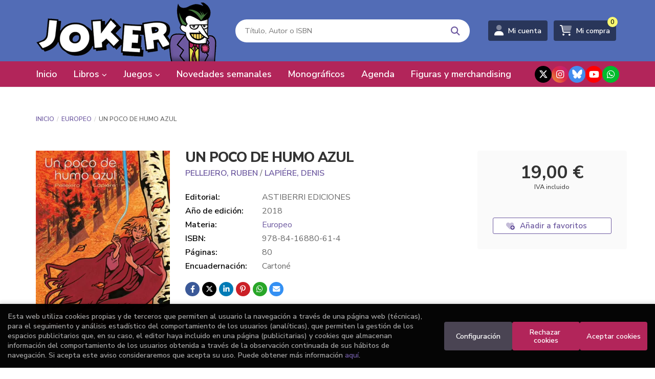

--- FILE ---
content_type: text/html; charset=UTF-8
request_url: https://www.jokercomics.es/libro/un-poco-de-humo-azul_79008
body_size: 19076
content:
<!DOCTYPE html>
<html lang="es">
<head>
    <title>UN POCO DE HUMO AZUL. PELLEJERO, RUBEN; LAPIÉRE, DENIS. Libro en papel. 9788416880614 Librería Joker</title>
    <meta charset="utf-8">
    <meta name="viewport" content="width=device-width, initial-scale=1.0">
    <meta name="description" content="UN POCO DE HUMO AZUL, PELLEJERO, RUBEN; LAPIÉRE, DENIS, 19,00 &euro;. En un indeterminado país de la Europa del este, un fotógrafo entra en un hostal de carretera. Allí, intrigado por la melancolía de Laura, la joven hija pelirroja de la propietaria del hostal, conseguirá que ésta le explique su historia. Una historia que tuvo lugar en los todavía recientes años de dictadura comunista que vivió el país, durante los cuales los prisioneros políticos eran llevados desde la cárcel hasta el lugar de tortura en un desvencijado camión, en una ruta cercana al hostal. En un tramo del camino, el camión reducía la marcha para poder subir una cuesta empinada, y allí se reunían sus mujeres y madres para poder verlos unos segundos. En ese lugar, Laura se enamoró de Ludvik, uno de los prisioneros. Un poco de humo azul narra esta historia de amor singular, con el fantasma de la tortura y la represión dictatorial de trasfondo.Un poco de humo azul recibió el Grand Prix de la Ville en el Festival de Sierre, en 2001, el y premio al mejor álbum del año en el Festival de la Bande Dessinée de Chambéry, el mismo año. ">
    <meta name="keywords" content="UN POCO DE HUMO AZUL, PELLEJERO, RUBEN; LAPIÉRE, DENIS">
    <meta name="revisit" content="15 days">
    <meta name="revisit-after" content="1 days">
        <link rel="image_src" href="https://www.jokercomics.es/imagenes/9788416/978841688061.webp">
    <meta property="og:type" content="product">
    <meta property="og:image" content="https://www.jokercomics.es/imagenes/9788416/978841688061.webp">
    <meta property="og:url" content="https://www.jokercomics.es/libro/un-poco-de-humo-azul_79008">
    <meta property="og:title" content="UN POCO DE HUMO AZUL. PELLEJERO, RUBEN; LAPIÉRE, DENIS. Libro en papel. 9788416880614 Librería Joker">
    <meta property="og:description" content="UN POCO DE HUMO AZUL, PELLEJERO, RUBEN; LAPIÉRE, DENIS, 19,00 &euro;. En un indeterminado país de la Europa del este, un fotógrafo entra en un hostal de carretera. Allí, intrigado por la melancolía de Laura, la joven hija pelirroja de la propietaria del hostal, conseguirá que ésta le explique su historia. Una historia que tuvo lugar en los todavía recientes años de dictadura comunista que vivió el país, durante los cuales los prisioneros políticos eran llevados desde la cárcel hasta el lugar de tortura en un desvencijado camión, en una ruta cercana al hostal. En un tramo del camino, el camión reducía la marcha para poder subir una cuesta empinada, y allí se reunían sus mujeres y madres para poder verlos unos segundos. En ese lugar, Laura se enamoró de Ludvik, uno de los prisioneros. Un poco de humo azul narra esta historia de amor singular, con el fantasma de la tortura y la represión dictatorial de trasfondo.Un poco de humo azul recibió el Grand Prix de la Ville en el Festival de Sierre, en 2001, el y premio al mejor álbum del año en el Festival de la Bande Dessinée de Chambéry, el mismo año. ">
    
            
              <meta name="robots" content="index,follow">
          
        <link rel="canonical" href="https://www.jokercomics.es/libro/un-poco-de-humo-azul_79008">
                    <link rel="stylesheet" type="text/css" href="/lightbox/css/lightbox.css">
        <link rel="stylesheet" type="text/css" href="/css/style.css">
    <link rel="stylesheet" type="text/css" href="/css/custom.css">
    <link type="image/x-icon" rel="shortcut icon" href="/images/favicon.ico">

<!-- Google Tag Manager -->
<script>
window.dataLayer = window.dataLayer || [];
</script>
<script>(function(w,d,s,l,i){w[l]=w[l]||[];w[l].push({'gtm.start':
new Date().getTime(),event:'gtm.js'});var f=d.getElementsByTagName(s)[0],
j=d.createElement(s),dl=l!='dataLayer'?'&l='+l:'';j.async=true;j.src=
'https://www.googletagmanager.com/gtm.js?id='+i+dl;f.parentNode.insertBefore(j,f);
})(window,document,'script','dataLayer','GTM-K6B9QKZH');</script>
<!-- End Google Tag Manager -->


    <!-- alternativa http://schema.org/Organization, igual pero hay que quitar priceRange -->
    <script type="application/ld+json">
    {
    "@context" : "http://schema.org",
    "@type" : "Store",
    "name" : "Librería Joker",
    "url" : "https://www.jokercomics.es",
    "logo": "https://www.jokercomics.es/images/logo-white.png",
    "address": {
        "@type": "PostalAddress",
        "addressLocality": "Bilbao",
        "addressRegion": "España",
        "postalCode": "48008",
        "streetAddress": "Euskalduna, 7 "
    },
    "priceRange": "$$",
    "image": "https://www.jokercomics.es/images/logo.png",
    "telephone": "(+34) 94 415 91 27",
    "email": "comics@libreriasjoker.com",
    "sameAs" : [
            "https://twitter.com/comicsjoker",            "https://www.instagram.com/libreriajoker/?hl=es",            "https://bsky.app/profile/jokercomics.bsky.social",            "https://www.youtube.com/channel/UC-4avD4DFVIXsrlFS_HcZ6w",            "https://api.whatsapp.com/send?phone=34669676987"        ]
    }
    </script>
    <script type="application/ld+json">
    {
    "@context": "http://schema.org",
    "@type": "WebSite",
    "url": "https://www.jokercomics.es",
    "potentialAction": {
        "@type": "SearchAction",
        "target": "https://www.jokercomics.es/busqueda/listaLibros.php?tipoBus=full&palabrasBusqueda={search_term_string}",
        "query-input": "required name=search_term_string"
    }
    }
    </script>
        <script type="application/ld+json">
        {
            "@context": "http://schema.org",
            "@type": "Product",
            "name": "UN POCO DE HUMO AZUL",
            "gtin13": "9788416880614",
                
            "offers": {
                "@type": "Offer",
                "price": "19.00",
                "url": "https://www.jokercomics.es/libro/un-poco-de-humo-azul_79008",
                                "availability": "http://schema.org/InStock",
                                "priceCurrency": "EUR"
            },
                                    "description": " En un indeterminado país de la Europa del este, un fotógrafo entra en un hostal de carretera. Allí, intrigado por la melancolía de Laura, la joven hija pelirroja de la propietaria del hostal, conseguirá que ésta le explique su historia. Una historia que tuvo lugar en los todavía recientes años de dictadura comunista que vivió el país, durante los cuales los prisioneros políticos eran llevados desde la cárcel hasta el lugar de tortura en un desvencijado camión, en una ruta cercana al hostal. En un tramo del camino, el camión reducía la marcha para poder subir una cuesta empinada, y allí se reunían sus mujeres y madres para poder verlos unos segundos. En ese lugar, Laura se enamoró de Ludvik, uno de los prisioneros. Un poco de humo azul narra esta historia de amor singular, con el fantasma de la tortura y la represión dictatorial de trasfondo.Un poco de humo azul recibió el Grand Prix de la Ville en el Festival de Sierre, en 2001, el y premio al mejor álbum del año en el Festival de la Bande Dessinée de Chambéry, el mismo año. ",
                        "image": "https://www.jokercomics.es/imagenes/9788416/978841688061.webp"
            }
    </script>
    </head>
<body class="page-detalle" onload="; disponibilidad('79008')" >
<!-- Google Tag Manager (noscript) -->
<noscript><iframe src="https://www.googletagmanager.com/ns.html?id=GTM-K6B9QKZH"
    height="0" width="0" style="display:none;visibility:hidden"></iframe></noscript>
<!-- End Google Tag Manager (noscript) -->

            <header class="header-2">
	<div class="header-middle ">
    	<div class="container">
    		<div class="row">
		        <div id="logotipo" class="col-sm-4">
							            <a href="/index.php">
		                <img alt="Librería Joker" src="/images/logo.png">
		            </a>
							        </div>
				<div id="search" class="col-md-5 col-sm-6">
	                <form name="formBusRapida" id="busqueda" action="/busqueda/listaLibros.php" method="get" onsubmit="return busRapida()">
	                    <input type="hidden" name="tipoBus" id="tipoBus" value="full">
	                    <input class="search-text" type="text" name="palabrasBusqueda" placeholder="Título, Autor o ISBN" aria-label="Título, Autor o ISBN">
	                    <!-- <input type="submit" name="boton" value="" class="btntwo search"> -->
	                    <button class="btntwo search" title="Buscar" type="submit"><i class="fa fa-search"></i></button>
	                    	                </form>
	                <a class="avanzado hidden-xs" href="/busqueda/buscadorAvanzado.php">
	                    <span class="fa fa-angle-right"></span>
	                    Búsqueda avanzada
	                </a>
	            </div>
				<div id="cart" class="col-md-3 col-sm-2 hidden-xs">
					
			        <div id="account" class="dropdown">
			            							<a href="https://www.jokercomics.es/registro/autenticacion.php"><i class="fa-duotone fa-user"></i><span class="account-txt hidden-xs">Mi cuenta</span></a>
									        </div>

					<div id="cart-fixed">
	                    <div id="tt_products_minibasket">
	                        	                        <span class="btn-cart"><i class="fa-duotone fa-cart-shopping"></i> <span class="cart-txt">Mi compra</span> <span class="cantidad-mobile numArticulos">0</span></span>
	                        	                        <div id="contentMiniCesta">
								<div>
									<div id="miniCesta">
																			</div>
									<div class="wrapper-btn-checkout">
																				<a class="btn btn-cart-checkout" href="/cesta/cestaCompra.php">Ver Mi Compra</a>
																			</div>
								</div>
							</div>
	                    </div>
					</div>
				</div>
			</div>
		</div>
		
		<div class="buttons-mobile visible-xs">
    <div class="cart-mobile">
        <span id="numArticulosMini" class="cantidad-mobile numArticulos">0</span>
                <a class="btntwo" href="/cesta/cestaCompra.php" title="Mi compra"><i class="fa-duotone  fa-cart-shopping"></i></a>
            </div>
    <div class="account">
                <a href="https://www.jokercomics.es/registro/autenticacion.php" title="Area de Cliente"><i class="fa-duotone  fa-user"></i></a>
            </div>
    <div class="menu-responsive">
        <a class="navbar-toggle" data-toggle="collapse" data-target="#navbar-collapse-1">
            <i class="fa-duotone  fa-bars"></i>
        </a>
    </div>
</div>	</div>

	<div class="header-nav">
    	<div class="container">
			<nav class="navbar" role="navigation">
				<div class="collapse navbar-collapse" id="navbar-collapse-1">
					<div class="navbar-wrapper">
						<ul class="nav navbar-nav">
																					<li ><a href="/index.php"><span>Inicio</span></a></li>
																												<li class="dropdown dropdown-1">
								<a href="/home_libros" class="dropdown-toggle" data-toggle="dropdown" role="button" aria-haspopup="true" aria-expanded="false">Libros <i class="fas fa-chevron-down" aria-hidden="true"></i></a>
								<ul class="dropdown-menu">
																		<li class="dropdown-header hidden-xs">Materias</li>
																																						<li class="dropdown-submenu">
											<a tabindex="-1" href="/libros-de/manga-01/" class="dropdown-submenu-toggle" role="button" aria-haspopup="true" aria-expanded="false">Manga</a>
											<ul class="dropdown-menu">
																									<li classs=""><a href="/libros-de/manga-01/shonen-0100/">Shonen</a></li>
																									<li classs=""><a href="/libros-de/manga-01/shojo-0101/">Shojo</a></li>
																									<li classs=""><a href="/libros-de/manga-01/seinen-0102/">Seinen</a></li>
																									<li classs=""><a href="/libros-de/manga-01/josei-0103/">Josei</a></li>
																									<li classs=""><a href="/libros-de/manga-01/bl-0105/">BL</a></li>
																									<li classs=""><a href="/libros-de/manga-01/manhwa-0106/">Manhwa</a></li>
																									<li classs=""><a href="/libros-de/manga-01/otros-generos-manga-0107/">Otros géneros manga</a></li>
																									<li classs=""><a href="/libros-de/manga-01/listado-completo-manga-0108/">Listado completo Manga</a></li>
																							</ul>
										</li>
																																							<li>
											<a href="/libros-de/autores-espanoles-11/" >Autores Españoles</a>
										</li>
																																							<li>
											<a href="/libros-de/ng-novela-grafica-16/" >NG - Novela Gráfica</a>
										</li>
																																							<li class="dropdown-submenu">
											<a tabindex="-1" href="/libros-de/generos-17/" class="dropdown-submenu-toggle" role="button" aria-haspopup="true" aria-expanded="false">Géneros</a>
											<ul class="dropdown-menu">
																									<li classs=""><a href="/libros-de/generos-17/adaptacion-literaria-1701/">Adaptación Literaria</a></li>
																									<li classs=""><a href="/libros-de/generos-17/parodia-1732/">Parodia</a></li>
																									<li classs=""><a href="/libros-de/generos-17/piratas-1733/">Piratas</a></li>
																									<li classs=""><a href="/libros-de/generos-17/politica-1734/">Política</a></li>
																									<li classs=""><a href="/libros-de/generos-17/relatos-1735/">Relatos</a></li>
																									<li classs=""><a href="/libros-de/generos-17/reportaje-1737/">Reportaje</a></li>
																									<li classs=""><a href="/libros-de/generos-17/romantico-1739/">Romántico</a></li>
																									<li classs=""><a href="/libros-de/generos-17/serie-negra-1741/">Serie Negra</a></li>
																									<li classs=""><a href="/libros-de/generos-17/steampunk-1742/">Steampunk</a></li>
																									<li classs=""><a href="/libros-de/generos-17/superheroes-1743/">Superhéroes</a></li>
																									<li classs=""><a href="/libros-de/generos-17/television-1744/">Televisión</a></li>
																									<li classs=""><a href="/libros-de/generos-17/terror-1746/">Terror</a></li>
																									<li classs=""><a href="/libros-de/generos-17/viajes-1749/">Viajes</a></li>
																									<li classs=""><a href="/libros-de/generos-17/videojuegos-1750/">Videojuegos</a></li>
																									<li classs=""><a href="/libros-de/generos-17/western-1751/">Western</a></li>
																									<li classs=""><a href="/libros-de/generos-17/zombis-1752/">Zombis</a></li>
																									<li classs=""><a href="/libros-de/generos-17/mudo-1730/">Mudo</a></li>
																									<li classs=""><a href="/libros-de/generos-17/musica-1731/">Música</a></li>
																									<li classs=""><a href="/libros-de/generos-17/autobiografico-1703/">Autobiográfico</a></li>
																									<li classs=""><a href="/libros-de/generos-17/autoras-1704/">Autoras</a></li>
																									<li classs=""><a href="/libros-de/generos-17/aventura-1705/">Aventura</a></li>
																									<li classs=""><a href="/libros-de/generos-17/belico-1706/">Bélico</a></li>
																									<li classs=""><a href="/libros-de/generos-17/biografia-1707/">Biografía</a></li>
																									<li classs=""><a href="/libros-de/generos-17/ciencia-ficcion-1708/">Ciencia Ficción</a></li>
																									<li classs=""><a href="/libros-de/generos-17/cine-1709/">Cine</a></li>
																									<li classs=""><a href="/libros-de/generos-17/clasicos-1710/">Clásicos</a></li>
																									<li classs=""><a href="/libros-de/generos-17/deportes-1713/">Deportes</a></li>
																									<li classs=""><a href="/libros-de/generos-17/erotico-1716/">Erótico</a></li>
																									<li classs=""><a href="/libros-de/generos-17/fantasia-1717/">Fantasía</a></li>
																									<li classs=""><a href="/libros-de/generos-17/gastronomia-1719/">Gastronomía</a></li>
																									<li classs=""><a href="/libros-de/generos-17/lgtbiq-1720/">LGTBIQ+</a></li>
																									<li classs=""><a href="/libros-de/generos-17/historico-1722/">Histórico</a></li>
																									<li classs=""><a href="/libros-de/generos-17/humor-1723/">Humor</a></li>
																									<li classs=""><a href="/libros-de/generos-17/ensayo-sobre-comic-1753/">Ensayo sobre cómic</a></li>
																							</ul>
										</li>
																																							<li class="dropdown-submenu">
											<a tabindex="-1" href="/libros-de/libros-18/" class="dropdown-submenu-toggle" role="button" aria-haspopup="true" aria-expanded="false">Libros</a>
											<ul class="dropdown-menu">
																									<li classs=""><a href="/libros-de/libros-18/libros-1801/">Libros</a></li>
																									<li classs=""><a href="/libros-de/libros-18/novela-ilustrada-1821/">Novela ilustrada</a></li>
																									<li classs=""><a href="/libros-de/libros-18/novela-historica-1819/">Novela histórica</a></li>
																									<li classs=""><a href="/libros-de/libros-18/novela-de-fantasia-heroica-1817/">Novela de fantasía heroica</a></li>
																									<li classs=""><a href="/libros-de/libros-18/novela-de-fantasia-1816/">Novela de fantasía</a></li>
																									<li classs=""><a href="/libros-de/libros-18/novela-de-ciencia-ficcion-1815/">Novela de ciencia ficción</a></li>
																									<li classs=""><a href="/libros-de/libros-18/monografia-de-un-autor-1814/">Monografía de un autor</a></li>
																									<li classs=""><a href="/libros-de/libros-18/manuales-1813/">Manuales</a></li>
																									<li classs=""><a href="/libros-de/libros-18/libro-ilustrado-1812/">Libro ilustrado</a></li>
																									<li classs=""><a href="/libros-de/libros-18/libro-de-actividades-1811/">Libro de actividades</a></li>
																									<li classs=""><a href="/libros-de/libros-18/juegos-de-rol-1810/">Juegos de rol</a></li>
																									<li classs=""><a href="/libros-de/libros-18/japon-1809/">Japón</a></li>
																									<li classs=""><a href="/libros-de/libros-18/ilustracion-1808/">Ilustración</a></li>
																									<li classs=""><a href="/libros-de/libros-18/ensayo-sobre-comic--1806/">Ensayo sobre cómic.</a></li>
																									<li classs=""><a href="/libros-de/libros-18/cuento-1803/">Cuento</a></li>
																									<li classs=""><a href="/libros-de/libros-18/novela-infantil-1822/">Novela infantil</a></li>
																							</ul>
										</li>
																																							<li class="dropdown-submenu">
											<a tabindex="-1" href="/libros-de/americano-19/" class="dropdown-submenu-toggle" role="button" aria-haspopup="true" aria-expanded="false">Americano</a>
											<ul class="dropdown-menu">
																									<li classs=""><a href="/libros-de/americano-19/listado-completo-americano-1901/">Listado completo Americano</a></li>
																									<li classs=""><a href="/libros-de/americano-19/dc-comics-1902/">DC Cómics</a></li>
																									<li classs=""><a href="/libros-de/americano-19/marvel-1903/">Marvel</a></li>
																									<li classs=""><a href="/libros-de/americano-19/image-1904/">Image</a></li>
																							</ul>
										</li>
																																							<li class="dropdown-submenu">
											<a tabindex="-1" href="/libros-de/dc-comics-21/" class="dropdown-submenu-toggle" role="button" aria-haspopup="true" aria-expanded="false">DC Cómics</a>
											<ul class="dropdown-menu">
																									<li classs=""><a href="/libros-de/dc-comics-21/listado-completo-dc-comics-2101/">Listado completo DC Cómics</a></li>
																									<li classs=""><a href="/libros-de/dc-comics-21/batman-2102/">Batman</a></li>
																									<li classs=""><a href="/libros-de/dc-comics-21/jla-2103/">JLA</a></li>
																									<li classs=""><a href="/libros-de/dc-comics-21/jsa-2104/">JSA</a></li>
																									<li classs=""><a href="/libros-de/dc-comics-21/superman-2105/">Superman</a></li>
																									<li classs=""><a href="/libros-de/dc-comics-21/wonder-woman-2106/">Wonder Woman</a></li>
																									<li classs=""><a href="/libros-de/dc-comics-21/green-lantern-2107/">Green Lantern</a></li>
																									<li classs=""><a href="/libros-de/dc-comics-21/otros-superheroes-dc-2108/">Otros superhéroes DC</a></li>
																							</ul>
										</li>
																																							<li class="dropdown-submenu">
											<a tabindex="-1" href="/libros-de/marvel-20/" class="dropdown-submenu-toggle" role="button" aria-haspopup="true" aria-expanded="false">Marvel</a>
											<ul class="dropdown-menu">
																									<li classs=""><a href="/libros-de/marvel-20/listado-completo-marvel-2001/">Listado completo Marvel</a></li>
																									<li classs=""><a href="/libros-de/marvel-20/serie-max-2018/">Serie Max</a></li>
																									<li classs=""><a href="/libros-de/marvel-20/marvel-noir-2019/">Marvel Noir</a></li>
																									<li classs=""><a href="/libros-de/marvel-20/masacre-2020/">Masacre</a></li>
																									<li classs=""><a href="/libros-de/marvel-20/pantera-negra-2021/">Pantera Negra</a></li>
																									<li classs=""><a href="/libros-de/marvel-20/punisher-2022/">Punisher</a></li>
																									<li classs=""><a href="/libros-de/marvel-20/reinado-oscuro-2023/">Reinado Oscuro</a></li>
																									<li classs=""><a href="/libros-de/marvel-20/spiderman-2024/">Spiderman</a></li>
																									<li classs=""><a href="/libros-de/marvel-20/supreme-power-2025/">Supreme Power</a></li>
																									<li classs=""><a href="/libros-de/marvel-20/thor-2026/">Thor</a></li>
																									<li classs=""><a href="/libros-de/marvel-20/thunderbolts-2027/">Thunderbolts</a></li>
																									<li classs=""><a href="/libros-de/marvel-20/ultimate-2028/">Ultimate</a></li>
																									<li classs=""><a href="/libros-de/marvel-20/vengadores-2029/">Vengadores</a></li>
																									<li classs=""><a href="/libros-de/marvel-20/x-men-2030/">X-Men</a></li>
																									<li classs=""><a href="/libros-de/marvel-20/marvel-graphics-novels-2016/">Marvel graphics novels</a></li>
																									<li classs=""><a href="/libros-de/marvel-20/marvel-cosmico-2015/">Marvel Cósmico</a></li>
																									<li classs=""><a href="/libros-de/marvel-20/4-fantasticos-2002/">4 Fantásticos</a></li>
																									<li classs=""><a href="/libros-de/marvel-20/caballero-luna-2003/">Caballero Luna</a></li>
																									<li classs=""><a href="/libros-de/marvel-20/cable-2004/">Cable</a></li>
																									<li classs=""><a href="/libros-de/marvel-20/capitan-america-2005/">Capitán América</a></li>
																									<li classs=""><a href="/libros-de/marvel-20/civil-war-2006/">Civil War</a></li>
																									<li classs=""><a href="/libros-de/marvel-20/daredevil-2007/">Daredevil</a></li>
																									<li classs=""><a href="/libros-de/marvel-20/excalibur-2008/">Excalibur</a></li>
																									<li classs=""><a href="/libros-de/marvel-20/exiliados-2009/">Exiliados</a></li>
																									<li classs=""><a href="/libros-de/marvel-20/guardianes-de-la-galaxia-2010/">Guardianes de la Galaxia</a></li>
																									<li classs=""><a href="/libros-de/marvel-20/hulk-2011/">Hulk</a></li>
																									<li classs=""><a href="/libros-de/marvel-20/invasion-secreta-2012/">Invasión Secreta</a></li>
																									<li classs=""><a href="/libros-de/marvel-20/iron-man-2013/">Iron Man</a></li>
																									<li classs=""><a href="/libros-de/marvel-20/lobezno-2014/">Lobezno</a></li>
																									<li classs=""><a href="/libros-de/marvel-20/otros-superheroes-marvel-2031/">Otros superhéroes marvel</a></li>
																							</ul>
										</li>
																																							<li>
											<a href="/libros-de/recomendados-por-joker-22/" >Recomendados por Joker</a>
										</li>
																																							<li>
											<a href="/libros-de/-infantil-y-juvenil-23/" > Infantil y Juvenil</a>
										</li>
																																							<li>
											<a href="/libros-de/star-wars-26/" >Star Wars</a>
										</li>
																																							<li>
											<a href="/libros-de/europeo-03/" >Europeo</a>
										</li>
																																							<li>
											<a href="/libros-de/nouvelle-bd-13/" >Nouvelle BD</a>
										</li>
																																							<li>
											<a href="https://www.jokercomics.es/productos-de/fundas-bags-28/" >Fundas, bags</a>
										</li>
																											</ul>
							</li>
																												<li class="dropdown dropdown-2">
								<a href="/es/home_papeleria" class="dropdown-toggle" data-toggle="dropdown" role="button" aria-haspopup="true" aria-expanded="false">Juegos <i class="fas fa-chevron-down" aria-hidden="true"></i></a>
								<ul class="dropdown-menu">
																		<li class="dropdown-header hidden-xs">Materias</li>
																																						<li>
											<a href="https://www.jokercomics.es/libros-de/juegos-de-rol-27/" >Juegos de Rol</a>
										</li>
																																							<li class="dropdown-submenu">
											<a tabindex="-1" href="/productos-de/eurogames-59/" class="dropdown-submenu-toggle" role="button" aria-haspopup="true" aria-expanded="false">Eurogames</a>
											<ul class="dropdown-menu">
																									<li classs=""><a href="/productos-de/eurogames-59/eurogames-5900/">Eurogames</a></li>
																									<li classs=""><a href="/productos-de/eurogames-59/gestion-de-recursos-5901/">Gestion de recursos</a></li>
																							</ul>
										</li>
																																							<li>
											<a href="/productos-de/wargames-70/" >Wargames</a>
										</li>
																																							<li>
											<a href="/productos-de/juegos-sociales-61/" >Juegos Sociales</a>
										</li>
																																							<li>
											<a href="/productos-de/juegos-tematicosaventura-64/" >Juegos Temáticos/aventura</a>
										</li>
																																							<li>
											<a href="/productos-de/juegos-infantiles-66/" >Juegos infantiles</a>
										</li>
																																							<li>
											<a href="/productos-de/juegos-tradicionales-67/" >Juegos tradicionales</a>
										</li>
																																							<li class="dropdown-submenu">
											<a tabindex="-1" href="/productos-de/living-card-games-69/" class="dropdown-submenu-toggle" role="button" aria-haspopup="true" aria-expanded="false">Living Card Games</a>
											<ul class="dropdown-menu">
																									<li classs=""><a href="/productos-de/living-card-games-69/marvel-champions-lcg-6900/">Marvel champions lcg</a></li>
																									<li classs=""><a href="/productos-de/living-card-games-69/arkham-horror-lcg-2-edicion-6901/">Arkham horror lcg 2ª edición</a></li>
																									<li classs=""><a href="/productos-de/living-card-games-69/esdla-lcg-2-edicion-6902/">Esdla lcg 2ª edicion</a></li>
																									<li classs=""><a href="/productos-de/living-card-games-69/leyenda-de-los-5-anillos-lcg-6903/">Leyenda de los 5 anillos lcg</a></li>
																									<li classs=""><a href="/productos-de/living-card-games-69/arkham-horror-lcg-6904/">Arkham horror lcg</a></li>
																									<li classs=""><a href="/productos-de/living-card-games-69/el-senor-de-los-anillos-lcg-6905/">El señor de los anillos lcg</a></li>
																							</ul>
										</li>
																																							<li>
											<a href="/productos-de/juegos-de-escape-62/" >Juegos de escape</a>
										</li>
																																							<li>
											<a href="/productos-de/cooperativos-71/" >Cooperativos</a>
										</li>
																																							<li>
											<a href="/productos-de/solitario-73/" >Solitario</a>
										</li>
																																							<li class="dropdown-submenu">
											<a tabindex="-1" href="https://www.jokercomics.es/productos-de/cartas-82/" class="dropdown-submenu-toggle" role="button" aria-haspopup="true" aria-expanded="false">Juegos de cartas</a>
											<ul class="dropdown-menu">
																									<li classs=""><a href="/productos-de/cartas-82/cartas-8200/">Todos los juegos de cartas</a></li>
																									<li classs=""><a href="/productos-de/cartas-82/swu-star-wars-unlimited--8202/">SWU: Star Wars Unlimited </a></li>
																									<li classs=""><a href="/productos-de/cartas-82/magic-the-gathering-8201/">Magic The Gathering</a></li>
																									<li classs=""><a href="/productos-de/cartas-82/lorcana-8203/">Lorcana</a></li>
																							</ul>
										</li>
																																							<li>
											<a href="https://www.jokercomics.es/productos-de/accesorios-de-juego-81/" >Accesorios para juegos</a>
										</li>
																																							<li class="dropdown-submenu">
											<a tabindex="-1" href="/productos-de/pinturas-y-modelismo-83/" class="dropdown-submenu-toggle" role="button" aria-haspopup="true" aria-expanded="false">Pinturas y modelismo</a>
											<ul class="dropdown-menu">
																									<li classs=""><a href="/productos-de/pinturas-y-modelismo-84/">Todos los productos</a></li>
																									<li classs=""><a href="/productos-de/pinturas-y-modelismo-84/vallejo-8400/">Vallejo</a></li>
																									<li classs=""><a href="/productos-de/pinturas-y-modelismo-84/green-stuff-world-8401/">Green stuff world</a></li>
																							</ul>
										</li>
																																							<li>
											<a href="/productos-de/figuras-y-merchan-85/" >Figuras y merchan</a>
										</li>
																											</ul>
							</li>
																												<li ><a href="/especial/novedades-semanales/15/"><span>Novedades semanales</span></a></li>
																												<li ><a href="/especial/monograficos/112/"><span>Monográficos</span></a></li>
																												<li ><a href="/agenda/eventos.php"><span>Agenda</span></a></li>
																												<li ><a href="/productos-de/figuras-y-merchan-85/"><span>Figuras y merchandising</span></a></li>
														
														<li class="visible-xs "><a href="/quienes-somos">Quiénes somos</a></li>
														<li class="visible-xs  line-off"><a href="/contacto/">Contacto</a></li>
							
													</ul>
												<ul class="social-networks hidden-xs">
														<li class="x-twitter">
								<a title="TWITTER" target="_blank" href="https://twitter.com/comicsjoker">
																		<i class="fa-brands fa-x-twitter"></i>
																	</a>
							</li>
														<li class="instagram">
								<a title="INSTAGRAM" target="_blank" href="https://www.instagram.com/libreriajoker/?hl=es">
																		<i class="fa-brands fa-instagram"></i>
																	</a>
							</li>
														<li class="bluesky">
								<a title="BLUESKY" target="_blank" href="https://bsky.app/profile/jokercomics.bsky.social">
																		<img src="/images/bluesky.svg" alt="BLUESKY">
																	</a>
							</li>
														<li class="youtube">
								<a title="YOUTUBE" target="_blank" href="https://www.youtube.com/channel/UC-4avD4DFVIXsrlFS_HcZ6w">
																		<i class="fa-brands fa-youtube"></i>
																	</a>
							</li>
														<li class="whatsapp">
								<a title="WHATSAPP" target="_blank" href="https://api.whatsapp.com/send?phone=34669676987">
																		<i class="fa-brands fa-whatsapp"></i>
																	</a>
							</li>
													</ul>
											</div>
				</div>
			</nav>
    	</div>
    </div>
</header>    
<main>
    <div class="container main-container">
        <div class="row">
 
<div class="content col-md-12">
        <ol class="breadcrumb">
        <li><a href="/index.php">Inicio</a></li>
                    <li><a href="/libros-de/europeo-03/" title="Europeo">Europeo </a></li>
                <li>UN POCO DE HUMO AZUL</li>
    </ol>
    
    <div class="row">

        <div class="fichaDetalle col-lg-9 col-sm-8">
            <div class="row">

                <div id="detimg" class="col-sm-4">
                                        <a href="https://www.jokercomics.es/imagenes_grandes/9788416/978841688061.webp" data-lightbox="galeria"><img width="267" height="400" id="detportada" src="https://www.jokercomics.es/imagenes/9788416/978841688061.webp" alt="UN POCO DE HUMO AZUL" title="UN POCO DE HUMO AZUL"></a>
                                                            
                    
                                        
                    
                                
                </div>
			
                <dl class="summary col-sm-8">
                    <h1 id="titulo">UN POCO DE HUMO AZUL</h1>
                                        <p id="autor">                    		<span class="nomesigas" data-link="L2F1dG9yL3BlbGxlamVyby1ydWJlbi8=">PELLEJERO, RUBEN</span>		            /        		<span class="nomesigas" data-link="L2F1dG9yL2xhcGllcmUtZGVuaXMv"> LAPIÉRE, DENIS</span>		    




</p>
                    
                    <div class="precio-detalle-mobile precio-detalle">
                        <div class="wrapper-precio-detalle">
                                                            <div class="infoprices">
                                    <span class="despues">19,00 &euro;</span>
                                </div>
                                <!-- poner 0 en lugar de 9999 para que se muestre el $ de impuesto -->
                                <div class="iva"> IVA incluido</div>
                                                                             
                        </div>
                        
                                                    <div class="disponibilidad green" id="disponibilidad"  style="display:none">
                                En stock                            </div>
                                            </div>				
                    
                                            <dt>Editorial:</dt>
                                                <dd  class="editorial"><span class="nomesigas" data-link="L2VkaXRvcmlhbC9hc3RpYmVycmktZWRpY2lvbmVzLzMv">ASTIBERRI EDICIONES</span></dd>
                                                                
                                        
                                                                    <dt>Año de edición: </dt>
                        <dd>2018</dd>
                                                                
                                        <dt>Materia:</dt>
                    <dd><a href="/libros-de/europeo-03/" class="" title="Mostrar todos los libros de la materia">Europeo</a></dd>
                                        
                        
                    <dt>ISBN:</dt>
                    <dd>978-84-16880-61-4</dd>
                    <div class="clear"></div>
                                        
                                        <dt>Páginas:</dt>
                    <dd>80</dd>
                    <div class="clear"></div>
                                        
                                                                        <dt>Encuadernación:</dt>
                                                <dd>Cartoné</dd>
                        <div class="clear"></div>
                    
                    
                                                            
                                        
                    
                    
                    
                                        <div id="share-links"></div>
                    
                                                                                                 

                            
                </dl>

            </div>
		</div> <!-- fin fichaDetalle-->
    
        <div class="price-col col-lg-3 col-sm-4">
            <div class="precio-detalle">
                <div class="wrapper-precio-detalle">
                                            <div class="infoprices">
                            <span class="despues">19,00 &euro;</span>
                        </div>
                        <!-- poner 0 en lugar de 9999 para que se muestre el $ de impuesto -->
                        <div class="iva"> IVA incluido</div>
						                                     
                </div>
				
				                <div class="disponibilidad green" id="disponibilidad2" style="display:none">
                    En stock                </div>
				            </div>

                        
            
                        
			<div class="cta-wrapper">
				                                        <button style="display:none" id="botonComprar" data-id="79008" class="btn btn-detail" title="Añadir a Mi Compra"><i class="fa-duotone fa-cart-arrow-down"></i> Añadir a mi cesta</button>

					                                        
                                        <a id="clickAndCollect" style="display:none" rel="nofollow" href="#" data-toggle="modal"  data-target="#modal-click-and-collect" class="btn btn-detail" title="Click & collect" role="button"><i class="fas fa-mouse-pointer"></i> Click & collect</a>
                    							</div>

            
              
            
            
                        
            			
						
			            <div class="wrapper-detalle">
                <span class="btn nomesigas" data-link="L2Zhdm9yaXRvcy9pbnNGYXZvcml0by5waHA/Y29kQXJ0aWN1bG89NzkwMDg=">
                    <i class="fa-duotone fa-heart-circle-plus"></i>
                    Añadir a favoritos
                </span>
            </div>
             
						
						
			
                    </div>

    </div>

    <div class="row">
		
        <div id="detpestanias" class="col-md-12">
            <ul id="detnavtab">
                            <li><a href="#tabsinopsis">Sinopsis</a></li>
                                                    <li><a href="#tabopiniones" class="tabopiniones">Comentarios</a></li>
                        </ul>

            <div class="clear"></div>

            
                        <div id="tabsinopsis" >
                                                <p class="bodytext">En un indeterminado país de la Europa del este, un fotógrafo entra en un hostal de carretera. Allí, intrigado por la melancolía de Laura, la joven hija pelirroja de la propietaria del hostal, conseguirá que ésta le explique su historia. Una historia que tuvo lugar en los todavía recientes años de dictadura comunista que vivió el país, durante los cuales los prisioneros políticos eran llevados desde la cárcel hasta el lugar de tortura en un desvencijado camión, en una ruta cercana al hostal. En un tramo del camino, el camión reducía la marcha para poder subir una cuesta empinada, y allí se reunían sus mujeres y madres para poder verlos unos segundos. En ese lugar, Laura se enamoró de Ludvik, uno de los prisioneros. Un poco de humo azul narra esta historia de amor singular, con el fantasma de la tortura y la represión dictatorial de trasfondo.<BR><BR>Un poco de humo azul recibió el Grand Prix de la Ville en el Festival de Sierre, en 2001, el y premio al mejor álbum del año en el Festival de la Bande Dessinée de Chambéry, el mismo año. </p>
                            </div>
            
                        <div id="tabopiniones">
                                    <a href="#" data-toggle="modal" data-target="#modal-comentar" id="comentar" class="btntwo">Sé el primero en comentar este libro</a>
                            </div>
                    </div><!--detpestanias-->

                <div class="block col-md-12">
            <h2 class="title">Artículos relacionados</h2>
            <ul class="listado_libros books grid">
                                    <li class="item">
                        <a href="/libro/las-grandes-batallas-navales-17-santiago-de-cuba_132312" class="productClick" data-id="132312" data-name="LAS GRANDES BATALLAS NAVALES 17: SANTIAGO DE CUBA" data-brand="">
    <div class="portada">
        <div>
            <img class="foto" src="https://www.jokercomics.es/imagenes/9788467/978846798061.webp" alt="LAS GRANDES BATALLAS NAVALES 17: SANTIAGO DE CUBA">
                        
            
                        
        </div>
    </div>
</a>

<form>
    <dl class="dublincore">
        <a href="/libro/las-grandes-batallas-navales-17-santiago-de-cuba_132312" class="productClick" data-id="132312" data-name="LAS GRANDES BATALLAS NAVALES 17: SANTIAGO DE CUBA" data-brand="">
            <dd class="title">LAS GRANDES BATALLAS NAVALES 17: SANTIAGO DE CUBA</dd>
        </a>
        <dd class="creator">                        PRATT            /             WAZEM            /             DELITTE, JEAN-YVES    </dd>
                            <dd class="mulsinop">La mayor batalla naval de la guerra hispano-americana. En enero de 1898, siendo testigos de los disturbios civiles que sacuden desde hace varios años la gran isla de Cuba, todavía territorio español, los Estados Unidos deciden enviar allí uno de sus buques de guerra. Con esta maniobra, la sexta potencia marítima mundial quiere recordar a los beligerantes que sigue con atención ...</dd>
            </dl>
    
    <div class="botones">
                <dd class="disponibilidad green" id="dispo_132312" style="display:none"> En stock</dd>
                
        <p class="precio">
                            <strong>21,00 &euro;</strong>
                    </p>
                        <div class="formulario">
                                                <button id="href_dispo_132312" style="display:none" data-id="132312" class="btntwo botonComprar" title="Añadir a Mi Compra">Comprar</button>
                                    </div>
                    </div>
</form>                    </li>
                                    <li class="item">
                        <a href="/libro/blacksad-06-ed-25-aniversario_132309" class="productClick" data-id="132309" data-name="BLACKSAD 06 (ED. 25 ANIVERSARIO)" data-brand="">
    <div class="portada">
        <div>
            <img class="foto" src="https://www.jokercomics.es/imagenes/9788467/978846798016.webp" alt="BLACKSAD 06 (ED. 25 ANIVERSARIO)">
                        
            
                        
        </div>
    </div>
</a>

<form>
    <dl class="dublincore">
        <a href="/libro/blacksad-06-ed-25-aniversario_132309" class="productClick" data-id="132309" data-name="BLACKSAD 06 (ED. 25 ANIVERSARIO)" data-brand="">
            <dd class="title">BLACKSAD 06 (ED. 25 ANIVERSARIO)</dd>
        </a>
        <dd class="creator">                        GUARNIDO, JUANJO            /             DÍAZ CANALES, JUAN    </dd>
                            <dd class="mulsinop">Hace 25 años Juan Díaz Canales y Juanjo Guarnido revolucionaron el mundo del cómic con la primera aventura de Blacksad. Conmemoramos este acontecimiento con una edición especial en gran formato de toda la serie. Cada álbum va acompañado de una extensa entrevista a los autores, arte inédito y unas espectaculares cubiertas a cargo de Juanjo Guarnido, realizadas expresamente para ...</dd>
            </dl>
    
    <div class="botones">
                <dd class="disponibilidad green" id="dispo_132309" style="display:none"> En stock</dd>
                
        <p class="precio">
                            <strong>46,00 &euro;</strong>
                    </p>
                        <div class="formulario">
                                                <button id="href_dispo_132309" style="display:none" data-id="132309" class="btntwo botonComprar" title="Añadir a Mi Compra">Comprar</button>
                                    </div>
                    </div>
</form>                    </li>
                                    <li class="item">
                        <a href="/libro/las-aguilas-de-roma-08_132310" class="productClick" data-id="132310" data-name="LAS ÁGUILAS DE ROMA 08" data-brand="">
    <div class="portada">
        <div>
            <img class="foto" src="https://www.jokercomics.es/imagenes/9788467/978846798062.webp" alt="LAS ÁGUILAS DE ROMA 08">
                        
            
                        
        </div>
    </div>
</a>

<form>
    <dl class="dublincore">
        <a href="/libro/las-aguilas-de-roma-08_132310" class="productClick" data-id="132310" data-name="LAS ÁGUILAS DE ROMA 08" data-brand="">
            <dd class="title">LAS ÁGUILAS DE ROMA 08</dd>
        </a>
        <dd class="creator">                        MARINI, ENRICO    </dd>
                            <dd class="mulsinop">El genial Enrico Marini (Noir burlesque, Rapaces) regresa con una nueva entrega del mejor péplum del mundo del cómic. Falco asume una doble tarea: por un lado, proteger la vida de Thusnelda, esposa de Arminio, ahora prisionera del emperador Germánico; de otro lado, emprender una campaña militar en Germania para someter a las tribus bárbaras y recuperar al fin las águilas perdid...</dd>
            </dl>
    
    <div class="botones">
                <dd class="disponibilidad green" id="dispo_132310" style="display:none"> En stock</dd>
                
        <p class="precio">
                            <strong>18,00 &euro;</strong>
                    </p>
                        <div class="formulario">
                                                <button id="href_dispo_132310" style="display:none" data-id="132310" class="btntwo botonComprar" title="Añadir a Mi Compra">Comprar</button>
                                    </div>
                    </div>
</form>                    </li>
                                    <li class="item">
                        <a href="/libro/xiii-mystery-14-trampas-y-sentimientos_132317" class="productClick" data-id="132317" data-name="XIII MYSTERY 14: TRAMPAS Y SENTIMIENTOS" data-brand="">
    <div class="portada">
        <div>
            <img class="foto" src="https://www.jokercomics.es/imagenes/9788467/978846798063.webp" alt="XIII MYSTERY 14: TRAMPAS Y SENTIMIENTOS">
                        
            
                        
        </div>
    </div>
</a>

<form>
    <dl class="dublincore">
        <a href="/libro/xiii-mystery-14-trampas-y-sentimientos_132317" class="productClick" data-id="132317" data-name="XIII MYSTERY 14: TRAMPAS Y SENTIMIENTOS" data-brand="">
            <dd class="title">XIII MYSTERY 14: TRAMPAS Y SENTIMIENTOS</dd>
        </a>
        <dd class="creator">                        GRENSON, OLIVER            /             PECQUEUR, DANIEL            /             VAN HAMME, JAN            /             BUCHET, PHILIPPE    </dd>
                            <dd class="mulsinop">¿Qué tienen en común un capo mafioso, una espía de altos vuelos, el guardaespaldas personal de María de los Santos, una prostituta veterana, la dueña de un rancho y un agente encubierto de la NSA? Pues que se han cruzado alguna vez en el camino de XIII. Este volumen pone el foco en sus biografías, hasta ahora desconocidas. El legendario guionista Jean Van Hamme, creador literar...</dd>
            </dl>
    
    <div class="botones">
                <dd class="disponibilidad green" id="dispo_132317" style="display:none"> En stock</dd>
                
        <p class="precio">
                            <strong>22,00 &euro;</strong>
                    </p>
                        <div class="formulario">
                                                <button id="href_dispo_132317" style="display:none" data-id="132317" class="btntwo botonComprar" title="Añadir a Mi Compra">Comprar</button>
                                    </div>
                    </div>
</form>                    </li>
                                    <li class="item">
                        <a href="/libro/los-maravillosos-cuentos-de-los-7-osos_132628" class="productClick" data-id="132628" data-name="LOS MARAVILLOSOS CUENTOS DE LOS 7 OSOS" data-brand="">
    <div class="portada">
        <div>
            <img class="foto" src="https://www.jokercomics.es/imagenes/9788410/978841030174.webp" alt="LOS MARAVILLOSOS CUENTOS DE LOS 7 OSOS">
                        
            
                        
        </div>
    </div>
</a>

<form>
    <dl class="dublincore">
        <a href="/libro/los-maravillosos-cuentos-de-los-7-osos_132628" class="productClick" data-id="132628" data-name="LOS MARAVILLOSOS CUENTOS DE LOS 7 OSOS" data-brand="">
            <dd class="title">LOS MARAVILLOSOS CUENTOS DE LOS 7 OSOS</dd>
        </a>
        <dd class="creator">                        BRAVO, ÉMILE    </dd>
                            <dd class="mulsinop">¿Qué pasaría si siete osos muy muy bajitos y muy muy desconfiados, habitantes de un bosque cualquiera, se fueran encontrando con los personajes más conocidos de los cuentos clásicos: el sastrecillo valiente (reconvertido), Blancanieves, el Gato con Botas o Piel de Asno, entre otros? Pasaría que las historias cambiarían "un poquito" porque estos osos son tan asustadizos como cor...</dd>
            </dl>
    
    <div class="botones">
                <dd class="disponibilidad green" id="dispo_132628" style="display:none"> En stock</dd>
                
        <p class="precio">
                            <strong>17,95 &euro;</strong>
                    </p>
                        <div class="formulario">
                                                <button id="href_dispo_132628" style="display:none" data-id="132628" class="btntwo botonComprar" title="Añadir a Mi Compra">Comprar</button>
                                    </div>
                    </div>
</form>                    </li>
                                    <li class="item">
                        <a href="/libro/pack-mytek-el-poderoso_132442" class="productClick" data-id="132442" data-name="PACK - MYTEK EL PODEROSO" data-brand="">
    <div class="portada">
        <div>
            <img class="foto" src="https://www.jokercomics.es/imagenes/9791387/979138768973.webp" alt="PACK - MYTEK EL PODEROSO">
                        
            
                        
        </div>
    </div>
</a>

<form>
    <dl class="dublincore">
        <a href="/libro/pack-mytek-el-poderoso_132442" class="productClick" data-id="132442" data-name="PACK - MYTEK EL PODEROSO" data-brand="">
            <dd class="title">PACK - MYTEK EL PODEROSO</dd>
        </a>
        <dd class="creator">                        TULLY, TOM            /             BRADBURY, ERIC    </dd>
                            <dd class="mulsinop">¡MYTEK... APLASTA! Descubre las primeras aventuras de Mytek, uno de los clásicos del cómic británico más demandados y queridos por los aficionados. Personajes inolvidables, diversión a raudales y aventuras frenéticas donde cualquier cosa podía pasar gracias al talento de dos leyendas como Tom Tully y Eric Bradbury. *El pack incluye: Mytek el Poderoso vol. 1 - ISBN: 978-84-19380...</dd>
            </dl>
    
    <div class="botones">
                <dd class="disponibilidad green" id="dispo_132442" style="display:none"> En stock</dd>
                
        <p class="precio">
                            <strong>29,90 &euro;</strong>
                    </p>
                        <div class="formulario">
                                                <button id="href_dispo_132442" style="display:none" data-id="132442" class="btntwo botonComprar" title="Añadir a Mi Compra">Comprar</button>
                                    </div>
                    </div>
</form>                    </li>
                            </ul>
        </div>
        
                                <div class="block col-md-12">
                <h2 class="title">Otros libros del autor</h2>
                <ul class="listado_libros books grid">
                                            <li class="item">
                            <a href="/libro/un-verano-insolente_29228" class="productClick" data-id="29228" data-name="UN VERANO INSOLENTE" data-brand="">
    <div class="portada">
        <div>
            <img class="foto" src="https://www.jokercomics.es/imagenes/9788492/978849276979.webp" alt="UN VERANO INSOLENTE">
                        
            
                        
        </div>
    </div>
</a>

<form>
    <dl class="dublincore">
        <a href="/libro/un-verano-insolente_29228" class="productClick" data-id="29228" data-name="UN VERANO INSOLENTE" data-brand="">
            <dd class="title">UN VERANO INSOLENTE</dd>
        </a>
        <dd class="creator">                        PELLEJERO, RUBÉN            /             LAPIÈRE, DENIS    </dd>
                            <dd class="mulsinop">México, 1923. El fotógrafo americano Edward Weston se reúne con su amante Tina Modotti. En aquella época la ciudad se ha convertido en el refugio de muchos artistas en pos de libertad y rebosa de una increíble energía artística y política, tal y como nos muestran en Un verano insolente, el trabajo más reciente el dibujante barcelonés Rubén Pellejero y el guionista galo Denis La...</dd>
            </dl>
    
    <div class="botones">
                <dd class="disponibilidad green" id="dispo_29228" style="display:none"> En stock</dd>
                
        <p class="precio">
                            <strong>19,00 &euro;</strong>
                    </p>
                        <div class="formulario">
                                                <button id="href_dispo_29228" style="display:none" data-id="29228" class="btntwo botonComprar" title="Añadir a Mi Compra">Comprar</button>
                                    </div>
                    </div>
</form>                        </li>
                                    </ul>
            </div>
                    
        
        <!--
                -->

        
        
                    
            
    </div>          
</div>


<!-- Modal IBD -->
<div id="modal-ibd" class="modal fade in" tabindex="-1" role="dialog" aria-labelledby="myModalLabel">
    <div class="modal-dialog" role="document">
        <div class="modal-content">
            <div class="modal-header">
                <button class="close" type="button" data-dismiss="modal"><i class="fa fa-times" aria-hidden="true"></i></button>
                <h4 class="modal-title">Sobre IBD (Impresión Bajo Demanda)</h4>
            </div>
            <div class="modal-body">
                <div id="send-to-friend-box">
                    Impresión bajo demanda (IBD) o publicación bajo demanda (POD – Print On Demand) es un sistema de publicación en la que se imprime solamente el número de ejemplares necesarios para atender su pedido (Impresión 1x1).
Imprimiremos el libro para usted, por lo que no está permitida la anulación, ni devolución del pedido (salvo error o defecto de imprenta).
                </div>
                <div id="msg-modal"></div>
            </div>
            <div class="modal-footer">

            </div>
        </div>
    </div>
</div>

<!-- Modal Enviar amigo -->

<!-- Modal Avisador de stock -->

<!-- Modal Reservar -->

<!-- Modal Comentar -->
<div id="modal-comentar" class="modal fade" tabindex="-1" role="dialog">
    <div class="modal-dialog" role="document">
        <div class="modal-content">
            <form id="formOpinion" class="form-horizontal" method="post" data-toggle="validator" data-focus="false" role="form" novalidate="true">
                <input type="hidden" name="codigo" value="79008">
                <input type="hidden" id="valoracion" name="valoracion" value="0">
                <input type="hidden" id="tokenOpiniones" name="token">
                <div class="modal-header">
                    <button class="close" type="button" data-dismiss="modal" aria-label="close"><i class="fa fa-times" aria-hidden="true"></i></button>
                    <h4 class="modal-title">Comentarios</h4>
                </div>
                <div class="modal-body">
                    <div id="modal-comentar-box">
                        <div class="valoracion">
                            <label for="email" class="control-label">Valoración</label>
                            <div class="stars">
                                <a onclick="select_rating(1)" onmouseout="rating(ratingSeleccionado)" onmouseover="rating(1)" class="rating_off" id="rate1" title="Muy malo"><img alt="Muy malo" name="estrellas_1" src="/images/rating_off.png"></a>
                                <a onclick="select_rating(2)" onmouseout="rating(ratingSeleccionado)" onmouseover="rating(2)" class="rating_off" id="rate2" title="Malo"><img alt="Malo" name="estrellas_2" src="/images/rating_off.png"></a>
                                <a onclick="select_rating(3)" onmouseout="rating(ratingSeleccionado)" onmouseover="rating(3)" class="rating_off" id="rate3" title="Regular"><img alt="Regular" name="estrellas_3" src="/images/rating_off.png"></a>
                                <a onclick="select_rating(4)" onmouseout="rating(ratingSeleccionado)" onmouseover="rating(4)" class="rating_off" id="rate4" title="Bueno"><img alt="Bueno" name="estrellas_4" src="/images/rating_off.png"></a>
                                <a onclick="select_rating(5)" onmouseout="rating(ratingSeleccionado)" onmouseover="rating(5)" class="rating_off" id="rate5" title="Muy bueno"><img alt="Muy bueno" name="estrellas_5" src="/images/rating_off.png"></a>
                            </div>
                            <span>(Puedes valorar qué te ha parecido este libro)</span>
                        </div>
                        <div class="form-group">
                            <label for="email-comentar" class="col-sm-3 control-label">E-mail *</label>
                            <div class="col-sm-8">
                                <input type="text" name="email" id="email-comentar" class="form-control" value="" maxlength="65" data-error="Completa este campo" required>
                                <div class="help-block with-errors"></div>
                            </div>
                        </div>
                        <div class="form-group">
                            <label for="nombre-comentar" class="col-sm-3 control-label">Nombre *</label>
                            <div class="col-sm-8">
                                <input type="text" name="nombre" id="nombre-comentar" class="form-control" value="" maxlength="50" data-error="Completa este campo" required>
                                <div class="help-block with-errors"></div>
                            </div>
                        </div>
                        <div class="form-group">
                            <label for="tituloOpinion" class="col-sm-3 control-label">Título *</label>
                            <div class="col-sm-8">
                                <input type="text" name="tituloOpinion" id="tituloOpinion" class="form-control" value="" maxlength="100" data-error="Completa este campo" required>
                                <div class="help-block with-errors"></div>
                            </div>
                        </div>
                        <div class="form-group">
                            <label class="col-sm-3 control-label">Introduce tu opinión *</label>
                            <div class="col-sm-8">
                                <textarea name="opinion" id="opinion" class="form-control" data-error="Completa este campo" aria-label="Introduce tu opinión" required></textarea>
                                <div class="help-block with-errors"></div>
                            </div>
                        </div>
                                                <div class="form-group" id="">
                            <div class="col-sm-offset-3 col-sm-8">
                                <div class="wrapper-legal-form">
                                    <p><strong>Política de privacidad</strong></p>
<p>Librería Joker S.L. es el responsable del tratamiento de los datos personales del Usuario, por lo que se le facilita la siguiente información del tratamiento:</p>
<ul>
    <li>Fin del tratamiento: gestión y publicación de las valoraciones realizadas por el usuario, tenga en cuenta antes de emitir la valoración, que está será visible para el resto de usuarios, usted seleccionará si desea que su email sea visible para el resto, si decide marcar el check correspondiente a tal efecto.</li>
    <li>Legitimación: está basada en el consentimiento que se le solicita a través de la correspondiente casilla de aceptación. </li>
    <li>Criterios de conservación de los datos: se conservarán mientras exista un interés mutuo para mantener el fin del tratamiento y cuando ya no sea necesario para tal fin, se suprimirán con medidas de seguridad adecuadas para garantizar la seudonimización de los datos.</li>
    <li>Destinatarios: no se cederán a ningún tercero.</li>
    <li>Derechos que asisten al Usuario:</li>
</ul>
<p>a) Derecho a retirar el consentimiento en cualquier momento. Derecho a oponerse y a la portabilidad de los datos personales. Derecho de acceso, rectificación y supresión de sus datos y a la limitación u oposición al su tratamiento.</p>
<p>b) Derecho a presentar una reclamación ante la Autoridad de control si no ha obtenido satisfacción en el ejercicio de sus derechos, en este caso, ante la Agencia Española de protección de datos <a href="https://www.aepd.es" target="_blank">https://www.aepd.es</a></p>
<p>Puede ejercer estos derechos mediante el envío de un correo electrónico o de correo postal, ambos con la fotocopia del DNI del titular, incorporada o anexada:</p>
<p>Responsable del tratamiento: Librería Joker S.L.</p>
<ul>
    <li>Dirección postal:  Euskalduna 7, 48008, Bilbao, España.</li>
    <li>Dirección electrónica: <a href="mailto:comics@libreriasjoker.com">comics@libreriasjoker.com</a></li>
</ul>
<p>Si desea ampliar información sobre la política de privacidad de nuestra empresa, puede hacerlo en el siguiente enlace: <a href="https://www.jokercomics.es/proteccion-de-datos">https://www.jokercomics.es/proteccion-de-datos</a></p>
                                </div>
                            </div>
                        </div>
                                                <div class="form-group">
                            <div class="checkbox col-sm-offset-3 col-sm-9">
                                <label for="mostrarEmail" class="control-label">
                                    <input type="checkbox" name="mostrarEmail" id="mostrarEmail" value="S">
                                    Mostrar tu e-mail
                                </label>
                            </div>
                        </div>
                        <div class="form-group">
                            <div class="checkbox col-sm-offset-3 col-sm-9">
                                <label>
                                    <input type="checkbox"
                                            value="1"
                                            name="condiciones"
                                            data-error="Debes aceptar las condiciones"
                                            required>
                                    He leído y acepto la 
                                    <a href="/proteccion-de-datos">
                                        política de privacidad
                                    </a>
                                </label>
                                <div class="help-block with-errors"></div>
                            </div>
                        </div>
                    </div>
                    <div id="msg-modal"></div>
                </div>
                <div class="modal-footer">
                    <div class="form-group recaptcha-div">
                        <button type="button" class="btn btn-default" data-dismiss="modal">Cancelar</button>                                            
                                                                    <input type="submit" class="g-recaptcha btn" 
                                    data-sitekey="6Lemg5cpAAAAACvXBDiomJPv9xQT8BBfCFRTUOuN" 
                                    data-callback='onSubmitOpinion' 
                                    data-action='submit' 
                                    value="Enviar">
                                                                                        
                        </div>   
                </div>
            </form>
        </div>
    </div>
</div>

<!-- Modal Click & collect -->
<div id="modal-click-and-collect" class="modal fade" tabindex="-1" role="dialog">
    <div class="modal-dialog" role="document">
        <div class="modal-content">
            <form id="formClickAndCollect" class="form-horizontal" method="post" action="/click-and-collect/crearPedidoRecoger.php" data-toggle="validator" data-focus="false" role="form" novalidate="true">
                <input type="hidden" name="codArticulo" value="79008">
                <input type="hidden" name="marcaTiempo" value="1768706463">
                <input type="hidden" name="campov" value="">
                <input type="hidden" id="tokenCyC" name="token">
                <div class="modal-header">
                    <button class="close" type="button" data-dismiss="modal" aria-label="close"><i class="fa fa-times" aria-hidden="true"></i></button>
                    <h4 class="modal-title">Click & collect</h4>
                </div>
                <div class="modal-body">
                    <div id="modal-click-and-collect-box">
                        <div class="text">
                            <p>Compra de: <strong>UN POCO DE HUMO AZUL</strong></p>
                            <p>Rellena el siguiente formulario para la compra del artículo. Tendrás que pasarte por la librería para pagarlo y recogerlo. Muchas gracias por tu interés</p>
                        </div>
                        <div class="form-group">
                            <label for="nombre-click-and-collect" class="col-sm-2 control-label">Nombre</label>
                            <div class="col-sm-9">
                                <input type="text" id="nombre-click-and-collect" name="nombre" value="" maxlength="50" class="form-control" required>
                                <div class="help-block with-errors"></div>
                            </div>
                        </div>
						<div class="form-group">
                            <label for="apellidos" class="col-sm-2 control-label">Apellidos</label>
                            <div class="col-sm-9">
                                <input type="text" id="apellidos" name="apellidos" value="" maxlength="50" class="form-control" required>
                                <div class="help-block with-errors"></div>
                            </div>
                        </div>
                        <div class="form-group">
                            <label for="email-click-and-collect" class="col-sm-2 control-label">Email</label>
                            <div class="col-sm-9">
                                <input type="email" id="email-click-and-collect" name="email" value="" maxlength="150" class="form-control" required>
                                <div class="help-block with-errors"></div>
                            </div>
                        </div>
                        <div class="form-group">
                            <label for="telefono" class="col-sm-2 control-label">Teléfono</label>
                            <div class="col-sm-9">
                                <input type="text" id="telefono" name="telefono" value="" maxlength="20" class="form-control" required>
                                <div class="help-block with-errors"></div>
                            </div>
                        </div>

                        
                        <div class="form-group">
                            <label for="comentarios-click-and-collect" class="col-sm-2 control-label">Comentario</label>
                            <div class="col-sm-9">
                                <textarea name="comentarios" id="comentarios-click-and-collect" class="form-control"></textarea>
                            </div>
                        </div>
                                                <div class="form-group" id="">
                            <div class="col-sm-offset-2 col-sm-9">
                                <div class="wrapper-legal-form">
                                    <p><strong>Política de privacidad</strong></p>
<p>Librería Joker S.L. es el responsable del tratamiento de los datos personales del Usuario, por lo que se le facilita la siguiente información del tratamiento:</p>
<ul>
    <li>Fin del tratamiento: .</li>
    <li>Legitimación: está basada en el consentimiento que se le solicita a través de la correspondiente casilla de aceptación. </li>
    <li>Criterios de conservación de los datos: </li>
    <li>Destinatarios: no se cederán a ningún tercero.</li>
    <li>Derechos que asisten al Usuario:</li>
</ul>
<p>a) Derecho a retirar el consentimiento en cualquier momento. Derecho a oponerse y a la portabilidad de los datos personales. Derecho de acceso, rectificación y supresión de sus datos y a la limitación u oposición al su tratamiento.</p>
<p>b) Derecho a presentar una reclamación ante la Autoridad de control si no ha obtenido satisfacción en el ejercicio de sus derechos, en este caso, ante la Agencia Española de protección de datos <a href="https://www.aepd.es" target="_blank">https://www.aepd.es</a></p>
<p>Puede ejercer estos derechos mediante el envío de un correo electrónico o de correo postal, ambos con la fotocopia del DNI del titular, incorporada o anexada:</p>
<p>Responsable del tratamiento: Librería Joker S.L.</p>
<ul>
    <li>Dirección postal:  Euskalduna 7, 48008, Bilbao, España.</li>
    <li>Dirección electrónica: <a href="mailto:comics@libreriasjoker.com">comics@libreriasjoker.com</a></li>
</ul>
<p>Si desea ampliar información sobre la política de privacidad de nuestra empresa, puede hacerlo en el siguiente enlace: <a href="https://www.jokercomics.es/proteccion-de-datos">https://www.jokercomics.es/proteccion-de-datos</a></p>
                                </div>
                            </div>
                        </div>
                        						<div class="form-group">
                            <div class="checkbox col-sm-offset-2 col-sm-9">
                                <label>
                                    <input type="checkbox" value="1" name="condiciones" data-error="Debes aceptar las condiciones" required>
                                    He leído y acepto la 
                                    <a href="/proteccion-de-datos" target="_blank">política de privacidad</a>
                                </label>
                                <div class="help-block with-errors"></div>
                            </div>
                        </div>
                    </div>
                    <div id="msg-modal"></div>
                </div>
                <div class="modal-footer">
                    <button type="button" class="btn btn-default" data-dismiss="modal">Cancelar</button>
                                            <input type="submit" class="g-recaptcha btn" 
                        data-sitekey="6Lemg5cpAAAAACvXBDiomJPv9xQT8BBfCFRTUOuN" 
                        data-callback='onSubmitClickAndCollect' 
                        data-action='submit' 
                        value="Enviar">
                                    </div>
            </form>
        </div>
    </div>
</div>

            </div><!-- /container -->
        </div><!-- /row -->
    </main>

		<footer id="footer">

				<div class="footer-newsletter">
		    <div class="container">
		        <div class="row">
		            <div class="col-md-6 footer-newsletter-info">
						<h2>Boletín de Novedades</h2>
						<p>Suscríbete y estarás al tanto de nuestras novedades</p>
		            </div>
		            <div class="col-md-6 footer-newsletter-form">
													<!-- Begin Mailrelay Signup Form -->

<div id="newsletter">
	<form action="/suscripciones/formMR.php" method="post" class="validate" onsubmit="return validarEmail(this.EMAIL)">
    <div id="mc_embed_signup_scroll">
      <div style="position: absolute; left: -5000px;"><input type="text" name="b_610aa48ba7cb6fbbba79e11ca_2166c5db41" tabindex="-1" value=""></div>
      <!-- real people should not fill this in and expect good things - do not remove this or risk form bot signups-->
      <div class="form-mail">
        <input type="email" value="" name="EMAIL" class="email" id="mce-EMAIL" placeholder="Email" required>
        <input type="submit" value="Suscribir" name="Suscribirse" id="mc-embedded-subscribe" class="btntwo">
      </div>
    </div>
  </form>
</div>

<!-- <div id="newsletter">
	<form id="new_subscriber" action="https://sopadesapo.ipzmarketing.com/f/-GkNr85JT48" method="post" class="validate"><input name="utf8" type="hidden" value="&#x2713;" />
    <div id="mc_embed_signup_scroll">
      <label class="control-label email required" for="subscriber_email"><abbr title="Requerido"> </abbr></label><input class="email" required="required" aria-required="true" type="email" name="subscriber[email]" id="subscriber_email" />
      
      <div style="position: absolute; left: -5000px;"><input type="text" name="b_610aa48ba7cb6fbbba79e11ca_2166c5db41" tabindex="-1" value=""></div>
      <input type="submit" value="Enviar" name="commit" id="mc-embedded-subscribe" class="btntwo">
    </div>
  </form>
</div> -->
<!--End mr_embed_signup-->								            </div>
		        </div>
		    </div>
		</div>
		
		<div class="footer-bottom container">
			<div class="row">
	            <div class="col-md-3 text-center">
					<img class="footer-logo" title="Ir a la página de inicio" alt="Librería Joker" src="/images/logo.png"/>

					<div class="contact-info hidden">
						<div>Euskalduna, 7 </div>
						<span>48008</span>
						<span>Bilbao</span>
						<span>(España)</span>
					</div>

					                    <ul class="social-networks">
                                                <li class="x-twitter">
                            <a title="TWITTER" target="_blank" href="https://twitter.com/comicsjoker">
																<i class="fa-brands fa-x-twitter"></i>
															</a>
                        </li>
                                                <li class="instagram">
                            <a title="INSTAGRAM" target="_blank" href="https://www.instagram.com/libreriajoker/?hl=es">
																<i class="fa-brands fa-instagram"></i>
															</a>
                        </li>
                                                <li class="bluesky">
                            <a title="BLUESKY" target="_blank" href="https://bsky.app/profile/jokercomics.bsky.social">
																<img src="/images/bluesky.svg" alt="BLUESKY">
															</a>
                        </li>
                                                <li class="youtube">
                            <a title="YOUTUBE" target="_blank" href="https://www.youtube.com/channel/UC-4avD4DFVIXsrlFS_HcZ6w">
																<i class="fa-brands fa-youtube"></i>
															</a>
                        </li>
                                                <li class="whatsapp">
                            <a title="WHATSAPP" target="_blank" href="https://api.whatsapp.com/send?phone=34669676987">
																<i class="fa-brands fa-whatsapp"></i>
															</a>
                        </li>
                                            </ul>
                    				</div>
	            <div class="footer-menu col-md-3 col-sm-4">
	            	<h2>Contacto</h2>
					<ul>
                		<li><i class="fa-duotone fa-phone" aria-hidden="true"></i><a href="tel:(+34) 94 415 91 27">(+34) 94 415 91 27</a></li>
   						<li><a href="mailto:comics@libreriasjoker.com" target="_blank"><i class="fa-duotone fa-envelope" aria-hidden="true"></i>comics@libreriasjoker.com</a></li>
						<li><a href="/contacto/"><i class="fa-duotone fa-comments" aria-hidden="true"></i>Formulario de contacto</a></li>
					</ul>
				</div>
	            <div class="footer-menu col-md-3 col-sm-4">
	            	<h2>Páginas legales</h2>
					<ul>
													<li><a href="/aviso-legal">Aviso legal</a></li>
													<li><a href="/condiciones-de-venta">Condiciones de venta</a></li>
													<li><a href="/politica-de-privacidad">Política de privacidad</a></li>
													<li><a href="/politica-de-cookies">Política de Cookies</a></li>
											</ul>
				</div>
	            <div class="footer-menu col-md-3 col-sm-4">
					<h2>Atención al cliente</h2>
					<ul>
                        							<li><a href="/quienes-somos">Quiénes somos</a></li>
													<li><a href="/pedidos-especiales/">Pedidos especiales</a></li>
													<li><a href="/desistimiento/desistimiento.php">Formulario de desistimiento</a></li>
						
						   					</ul>
				</div>
			</div>
			<div class="footer-copyright">
				<div class="row">
		            <div class="col-sm-12">
						<p class="info-name">
							2026 &copy; <strong>Librería Joker</strong>. Todos los Derechos Reservados |
							<a href="https://editorial.trevenque.es/productos/weblib/" title="Desarrollado por Grupo Trevenque" target="_blank">Grupo Trevenque</a>
						</p>
					</div>
				</div>
			</div>
		</div>
			</footer>
	
	<a class="scrollToTop"><i class="fa fa-chevron-up" aria-hidden="true"></i></a>


<script type="text/javascript">
	/** Variables configuración **/
	var rutaHtml = "";
	var rutaImg = "/images";
	var paginaActual = "detalle.php";
	var paramMoneda = "&euro;|D|2|,|.";
	var totalArticulosCesta = 0;
	var slider = 0;
	var autocomplete = 0;
	var analytics = "";
	var GTM = "GTM-K6B9QKZH";
	var facebookPixel = "";
	var divisa = "EUR";
	var afiliado = "";
	var stickyHeader = "1";
	/** Variables texto **/
	var emailIncorrecto = "El e-mail no es correcto";
	var aceptar = "Aceptar";
	var cancelar = "Cancelar";
		var verCesta = "Ver Mi Compra";
	var checkout = false;
		var seguirComprando = "Seguir comprando";
	var artInsCestaOK = "Artículo añadido a mi cesta";
	var verTodos = "Ver todos";
	var introPalBusqueda = "Introduce las palabras de búsqueda";
	var notifOK = "";
	var notifERR = "";
	var notifINFO = "";
	var numArticulosCarritoCab = "";
	var noArticulosCesta= "No hay artículos en la cesta";
	var verMas = "Ver más";
	var verMenos = "Ver menos";
</script>

<script type="text/javascript" src="/js/jquery.js" ></script>
<script type="text/javascript" src="/js/jquery-ui.min.js"></script>
<script type="text/javascript" src="/js/jquery.pnotify.min.js"></script>
<script type="text/javascript" src="/js/bootstrap.min.js"></script>
<script type="text/javascript" src="/js/validator.min.js"></script>
<script src="https://cdnjs.cloudflare.com/ajax/libs/bootstrap3-dialog/1.34.5/js/bootstrap-dialog.min.js"></script>
<script type="text/javascript" src="/js/jquery-labelauty.js"></script>
<script type="text/javascript" src="/js/slick.min.js"></script>

	<script type="text/javascript" src="/js/jquery.idTabs.min.js" ></script>
	<script type="text/javascript" src="/lightbox/js/lightbox.min.js"></script>
	<script type="text/javascript" src="/js/jssocials.min.js"></script>

<script type="text/javascript" src="/js/check.js"></script>
<script type="text/javascript" src="/js/util.js"></script>
<script type="text/javascript" src="/js/general.js"></script>


        <script type="text/javascript">
		var CaptchaCallback = function() {
					};
		</script>
		<!-- <script src='https://www.google.com/recaptcha/api.js?hl=es&onload=CaptchaCallback&render=explicit' async defer></script> -->
		<script src='https://www.google.com/recaptcha/api.js?hl=es'></script>
				<!-- Marango 26/03/2021 Recaptcha V3 para cada página que lo necesite -->
								
		
			
				
			<script type="text/javascript" src="https://www.google.com/recaptcha/api.js?render=6Lemg5cpAAAAACvXBDiomJPv9xQT8BBfCFRTUOuN"></script> 
			<script>						
				//Marango 27/04/2021 validamos el formulario de Comentarios y valoraciones
				function onSubmitOpinion() {											
						grecaptcha.ready(function() {
						grecaptcha.execute('6Lemg5cpAAAAACvXBDiomJPv9xQT8BBfCFRTUOuN', {
							// Defino el valor del action o la acción, este valor también lo coloqué en el input oculto 'action'
							action: 'procesar'
						}).then(function(token) {						
							// Antes de procesar el formulario, le asigno el token al input oculto 'token' 
							document.getElementById('tokenOpiniones').value = token;
			
							// Procesamos el formulario 						
								$('#formOpinion').submit();						
						});
					});				
				}
				//Marango 27/04/2021 validamos el formulario de Click and collect
				function onSubmitClickAndCollect() {											
						grecaptcha.ready(function() {
						grecaptcha.execute('6Lemg5cpAAAAACvXBDiomJPv9xQT8BBfCFRTUOuN', {
							// Defino el valor del action o la acción, este valor también lo coloqué en el input oculto 'action'
							action: 'procesar'
						}).then(function(token) {						
							// Antes de procesar el formulario, le asigno el token al input oculto 'token' 
							document.getElementById('tokenCyC').value = token;
			
							// Procesamos el formulario 						
								$('#formClickAndCollect').submit();						
						});
					});				
				}
	
				//Marango 27/04/2021 validamos el formulario de reservas
				function onSubmitReserva() {											
						grecaptcha.ready(function() {
						grecaptcha.execute('6Lemg5cpAAAAACvXBDiomJPv9xQT8BBfCFRTUOuN', {
							// Defino el valor del action o la acción, este valor también lo coloqué en el input oculto 'action'
							action: 'procesar'
						}).then(function(token) {						
							// Antes de procesar el formulario, le asigno el token al input oculto 'token' 
							document.getElementById('tokenReservas').value = token;
			
							// Procesamos el formulario 						
								$('#fomReservar').submit();						
						});
					});				
				}	
				
				//Marango 27/04/2021 validamos el formulario de enviar a un amigo
				function onSubmitEnviaAmigo() {											
						grecaptcha.ready(function() {
						grecaptcha.execute('6Lemg5cpAAAAACvXBDiomJPv9xQT8BBfCFRTUOuN', {
							// Defino el valor del action o la acción, este valor también lo coloqué en el input oculto 'action'
							action: 'procesar'
						}).then(function(token) {						
							// Antes de procesar el formulario, le asigno el token al input oculto 'token' 
							document.getElementById('token').value = token;
			
							// Procesamos el formulario 						
								$('#formEnviaAmigo').submit();						
						});
					});				
				}	
				
				//Marango 27/04/2021 validamos el formulario de avisador de stock
				function onSubmitAvisador() {											
						grecaptcha.ready(function() {
						grecaptcha.execute('6Lemg5cpAAAAACvXBDiomJPv9xQT8BBfCFRTUOuN', {
							// Defino el valor del action o la acción, este valor también lo coloqué en el input oculto 'action'
							action: 'procesar'
						}).then(function(token) {						
							// Antes de procesar el formulario, le asigno el token al input oculto 'token' 
							document.getElementById('tokenAvisador').value = token;
			
							// Procesamos el formulario 						
								$('#formAvisadorStock').submit();						
						});
					});				
				}				
			</script>
			

<noscript class="cookie-block-b">
	<script>
	dataLayer.push({ ecommerce: null });  // Clear the previous ecommerce object.
dataLayer.push({
event: "view_item",
ecommerce: {
	items: [{
	item_name: "UN POCO DE HUMO AZUL", // Name or ID is required.
	item_id: "79008",
	price: 19.00,
				 
		item_category: "Europeo",
				quantity: 1
	}]
}
});
	</script>
</noscript>


	<script type="text/javascript">
var rutaImg = "/images";
	var VALORACIONES_LIBROS = false;
var EBOOKS = "L";
var logeado = false;
var rutaEbooks = "https://www.jokercomics.es/unclick";
var disponibilidad_L = "N";
var ean = "9788416880614";
var RESERVAS = false;
var CLICK_AND_COLLECT = true;
var INPUT_CANTIDAD_FICHA = false;


	function comprarEbook (codigo, obj)
	{
			if(logeado){
			obj.href = "#";
			$(document).ready(function() {
				$("#dialog").dialog({ modal: true });
				$("#dialog").dialog({ draggable: false })
				$("#dialog").dialog({ resizable: false });
				$("#dialog").dialog({ width: 390 });
				$("#dialog").dialog({ buttons: {
					"Cancelar": function() { $(this).dialog("close"); },
					"Revisar": function() { window.location = rutaEbooks+"/formPedido.php?fr_accion=comprar&codArticulo=" + codigo }, 
					"No es necesario": function() { window.location = rutaEbooks+"/crearPedido.php?fr_accion=comprar&codArticulo=" + codigo }
				}});
			});
			}
		else
			return false;
	}

</script>
<script src="/js/detalleBase.js" type="text/javascript"></script>


<div id="cookie-compliant">
	<div id="introcookies">
		<div class="row">
			<div class="col-sm-8 introcookies-text">
				<p>Esta web utiliza   cookies propias y de terceros que permiten al usuario la navegación a través de una página web (técnicas), para el seguimiento y análisis estadístico del comportamiento de los usuarios (analíticas), que permiten la gestión de los espacios publicitarios que, en su caso, el editor haya incluido en una página (publicitarias) y cookies que almacenan información del comportamiento de los usuarios obtenida a través de la observación continuada de sus hábitos de navegación. Si acepta este aviso consideraremos que acepta su uso. Puede obtener más información  <a id="info-cookies" href="/politica-de-cookies" title="Más información">aquí</a>.</p>
			</div>
			<div class="col-sm-4 introcookies-btn">
				<a id="config-cookies" class="btn btn-dismiss" href="#">Configuración</a>
				<button type="button" id="cookie-refuse" class="btn btn-accept" aria-label="Refuse">Rechazar cookies</button>
				<button type="button" id="cookie-accept" class="btn btn-accept" aria-label="Close">Aceptar cookies</button>
			</div>
		</div>
	</div>

	<div id="configcookies">
		<div class="container">
			<form name="formCookies" id="formCookies" action="#" method="post">
				<h2>¿Que son las Cookies?</h2>

				<p class="config-intro">Una cookie es un fichero que se descarga en tu ordenador al acceder a determinadas páginas web. Las cookies permiten a una página web, entre otras cosas, almacenar y recuperar información sobre los hábitos de navegación de un usuario o de su equipo, gestionar el acceso de usuarios a zonas restringidas de la web, etc. Tipo de cookies utiliza esta página web.</p>
				
				<ul class="lista-check">
					<li>
						<div class="primary">
							<input type="checkbox" id="cookie_a" name="cookie_a" title="Cookies Técnicas" value="1" checked="checked" disabled="disabled">
							<label for="cookie_a">Cookies Técnicas</label>
							<p>Este tipo de cookies  permiten al usuario la navegación a través de una página web, plataforma o aplicación y la utilización de las diferentes opciones o servicios que en ella existan como, por ejemplo, controlar el tráfico y la comunicación de datos, identificar la sesión, acceder a partes de acceso restringido, seleccionar el idioma, o compartir contenidos a través de redes sociales.</p>
						</div>
					</li>
					<li>
						<div class="primary">
							<input type="checkbox" id="cookie_b" name="cookie_b" title="Cookies de Análisis" value="1">
							<label for="cookie_b">Cookies de Análisis</label>
							<p>Son aquéllas que posibilitan el seguimiento y análisis del comportamiento de los usuarios en nuestra página. La información recogida se utiliza para la medición de la actividad de los usuarios en la web y la elaboración de perfiles de navegación de los usuarios, con la finalidad de mejorar la web, así como los productos y servicios ofertados.</p>
						</div>
					</li>
					<li>
						<div class="primary">
							<input type="checkbox" id="cookie_c" name="cookie_c" title="Cookies de Personalización" value="1">
							<label for="cookie_c">Cookies de Personalización</label>
							<p>Estas cookies pueden ser establecidas a través de nuestro sitio por nuestros socios publicitarios. Pueden ser utilizadas por esas empresas para crear un perfil de sus intereses y mostrarle anuncios relevantes en otros sitios. No almacenan directamente información personal, sino que se basan en la identificación única de su navegador y dispositivo de Internet. Si no permite utilizar estas cookies, verá menos publicidad dirigida.</p>
						</div>
					</li>
				</ul>

				<div class="row">
					<div class="col-md-12 botones">
						<button type="button" id="volver" class="btn btn-accept">Volver</button>
						<button type="button" id="grabarAceptar" class="btn btn-accept">Guardar y aceptar</button>
						<button type="button" id="aceptartodas" class="btn btn-accept">Aceptar todas</button>
					</div>
				</div>
			</form>
		</div>
	</div>
</div>

<script type="text/javascript" src="/js/cookieblock-1.1.0.js"></script>
<script type="text/javascript">
	var cb = new CookieBlock({
		browsing: '0',
		scrolling: '0',
		btnRefuse: '1',
	});
	cb.setIgnore(['/politica-de-cookies']);
	cb.setAnalytics('');
	cb.setDebug(false);
	cb.init();

	$(document).ready(function() {

		$("#config-cookies").click(function(e) {
			e.preventDefault();
			$("#introcookies").slideUp(100);
			$("#configcookies").slideDown({
				start: function () {
					$(this).css({
					display: "flex"
					})
				}
			});
		});

		$("#volver").click(function(e) {
			e.preventDefault();
			$("#configcookies").slideUp(200);
			$('#introcookies').slideDown(200);
		});

		$("#grabarAceptar").click(function(e) {
			e.preventDefault();

			var form = document.formCookies;
			var cookiesActivas = "a";

			//console.log("cookie_b:"+form.cookie_b.checked);
			if (form.cookie_b.checked) {
				cookiesActivas += "-b";
			}

			//console.log("cookie_c:"+form.cookie_c.checked);
			if (form.cookie_c.checked) {
				cookiesActivas += "-c";
			}

			$("#cookie-compliant").hide();

			//console.log("cookiesActivas:"+cookiesActivas);
			cb.setCookieExt("ALLOW_COOKIES", cookiesActivas);
			cb.init();

						dataLayer.push({
				'cookieValue': cookiesActivas,
				'event': 'cookieLayerSet'
			});
			//console.log("3. " + cookiesActivas);
					});

		/*$("#cookie-compliant .lista-check input ~ label + p").click(function() {
			$(this).next("p").slideToggle(100);
		});*/

				var consentedCookies = cb.getCookieExt()
		if (consentedCookies !== undefined) {
			console.log("consentedCookies: " + consentedCookies);
			dataLayer.push({
				'cookieValue': consentedCookies,
				'event': 'cookieLayerSet'
			});
		}
		
	});
</script>
</body>
</html>

--- FILE ---
content_type: text/html; charset=utf-8
request_url: https://www.google.com/recaptcha/api2/anchor?ar=1&k=6Lemg5cpAAAAACvXBDiomJPv9xQT8BBfCFRTUOuN&co=aHR0cHM6Ly93d3cuam9rZXJjb21pY3MuZXM6NDQz&hl=en&v=PoyoqOPhxBO7pBk68S4YbpHZ&size=invisible&sa=submit&anchor-ms=80000&execute-ms=30000&cb=muaek1x24lyf
body_size: 48897
content:
<!DOCTYPE HTML><html dir="ltr" lang="en"><head><meta http-equiv="Content-Type" content="text/html; charset=UTF-8">
<meta http-equiv="X-UA-Compatible" content="IE=edge">
<title>reCAPTCHA</title>
<style type="text/css">
/* cyrillic-ext */
@font-face {
  font-family: 'Roboto';
  font-style: normal;
  font-weight: 400;
  font-stretch: 100%;
  src: url(//fonts.gstatic.com/s/roboto/v48/KFO7CnqEu92Fr1ME7kSn66aGLdTylUAMa3GUBHMdazTgWw.woff2) format('woff2');
  unicode-range: U+0460-052F, U+1C80-1C8A, U+20B4, U+2DE0-2DFF, U+A640-A69F, U+FE2E-FE2F;
}
/* cyrillic */
@font-face {
  font-family: 'Roboto';
  font-style: normal;
  font-weight: 400;
  font-stretch: 100%;
  src: url(//fonts.gstatic.com/s/roboto/v48/KFO7CnqEu92Fr1ME7kSn66aGLdTylUAMa3iUBHMdazTgWw.woff2) format('woff2');
  unicode-range: U+0301, U+0400-045F, U+0490-0491, U+04B0-04B1, U+2116;
}
/* greek-ext */
@font-face {
  font-family: 'Roboto';
  font-style: normal;
  font-weight: 400;
  font-stretch: 100%;
  src: url(//fonts.gstatic.com/s/roboto/v48/KFO7CnqEu92Fr1ME7kSn66aGLdTylUAMa3CUBHMdazTgWw.woff2) format('woff2');
  unicode-range: U+1F00-1FFF;
}
/* greek */
@font-face {
  font-family: 'Roboto';
  font-style: normal;
  font-weight: 400;
  font-stretch: 100%;
  src: url(//fonts.gstatic.com/s/roboto/v48/KFO7CnqEu92Fr1ME7kSn66aGLdTylUAMa3-UBHMdazTgWw.woff2) format('woff2');
  unicode-range: U+0370-0377, U+037A-037F, U+0384-038A, U+038C, U+038E-03A1, U+03A3-03FF;
}
/* math */
@font-face {
  font-family: 'Roboto';
  font-style: normal;
  font-weight: 400;
  font-stretch: 100%;
  src: url(//fonts.gstatic.com/s/roboto/v48/KFO7CnqEu92Fr1ME7kSn66aGLdTylUAMawCUBHMdazTgWw.woff2) format('woff2');
  unicode-range: U+0302-0303, U+0305, U+0307-0308, U+0310, U+0312, U+0315, U+031A, U+0326-0327, U+032C, U+032F-0330, U+0332-0333, U+0338, U+033A, U+0346, U+034D, U+0391-03A1, U+03A3-03A9, U+03B1-03C9, U+03D1, U+03D5-03D6, U+03F0-03F1, U+03F4-03F5, U+2016-2017, U+2034-2038, U+203C, U+2040, U+2043, U+2047, U+2050, U+2057, U+205F, U+2070-2071, U+2074-208E, U+2090-209C, U+20D0-20DC, U+20E1, U+20E5-20EF, U+2100-2112, U+2114-2115, U+2117-2121, U+2123-214F, U+2190, U+2192, U+2194-21AE, U+21B0-21E5, U+21F1-21F2, U+21F4-2211, U+2213-2214, U+2216-22FF, U+2308-230B, U+2310, U+2319, U+231C-2321, U+2336-237A, U+237C, U+2395, U+239B-23B7, U+23D0, U+23DC-23E1, U+2474-2475, U+25AF, U+25B3, U+25B7, U+25BD, U+25C1, U+25CA, U+25CC, U+25FB, U+266D-266F, U+27C0-27FF, U+2900-2AFF, U+2B0E-2B11, U+2B30-2B4C, U+2BFE, U+3030, U+FF5B, U+FF5D, U+1D400-1D7FF, U+1EE00-1EEFF;
}
/* symbols */
@font-face {
  font-family: 'Roboto';
  font-style: normal;
  font-weight: 400;
  font-stretch: 100%;
  src: url(//fonts.gstatic.com/s/roboto/v48/KFO7CnqEu92Fr1ME7kSn66aGLdTylUAMaxKUBHMdazTgWw.woff2) format('woff2');
  unicode-range: U+0001-000C, U+000E-001F, U+007F-009F, U+20DD-20E0, U+20E2-20E4, U+2150-218F, U+2190, U+2192, U+2194-2199, U+21AF, U+21E6-21F0, U+21F3, U+2218-2219, U+2299, U+22C4-22C6, U+2300-243F, U+2440-244A, U+2460-24FF, U+25A0-27BF, U+2800-28FF, U+2921-2922, U+2981, U+29BF, U+29EB, U+2B00-2BFF, U+4DC0-4DFF, U+FFF9-FFFB, U+10140-1018E, U+10190-1019C, U+101A0, U+101D0-101FD, U+102E0-102FB, U+10E60-10E7E, U+1D2C0-1D2D3, U+1D2E0-1D37F, U+1F000-1F0FF, U+1F100-1F1AD, U+1F1E6-1F1FF, U+1F30D-1F30F, U+1F315, U+1F31C, U+1F31E, U+1F320-1F32C, U+1F336, U+1F378, U+1F37D, U+1F382, U+1F393-1F39F, U+1F3A7-1F3A8, U+1F3AC-1F3AF, U+1F3C2, U+1F3C4-1F3C6, U+1F3CA-1F3CE, U+1F3D4-1F3E0, U+1F3ED, U+1F3F1-1F3F3, U+1F3F5-1F3F7, U+1F408, U+1F415, U+1F41F, U+1F426, U+1F43F, U+1F441-1F442, U+1F444, U+1F446-1F449, U+1F44C-1F44E, U+1F453, U+1F46A, U+1F47D, U+1F4A3, U+1F4B0, U+1F4B3, U+1F4B9, U+1F4BB, U+1F4BF, U+1F4C8-1F4CB, U+1F4D6, U+1F4DA, U+1F4DF, U+1F4E3-1F4E6, U+1F4EA-1F4ED, U+1F4F7, U+1F4F9-1F4FB, U+1F4FD-1F4FE, U+1F503, U+1F507-1F50B, U+1F50D, U+1F512-1F513, U+1F53E-1F54A, U+1F54F-1F5FA, U+1F610, U+1F650-1F67F, U+1F687, U+1F68D, U+1F691, U+1F694, U+1F698, U+1F6AD, U+1F6B2, U+1F6B9-1F6BA, U+1F6BC, U+1F6C6-1F6CF, U+1F6D3-1F6D7, U+1F6E0-1F6EA, U+1F6F0-1F6F3, U+1F6F7-1F6FC, U+1F700-1F7FF, U+1F800-1F80B, U+1F810-1F847, U+1F850-1F859, U+1F860-1F887, U+1F890-1F8AD, U+1F8B0-1F8BB, U+1F8C0-1F8C1, U+1F900-1F90B, U+1F93B, U+1F946, U+1F984, U+1F996, U+1F9E9, U+1FA00-1FA6F, U+1FA70-1FA7C, U+1FA80-1FA89, U+1FA8F-1FAC6, U+1FACE-1FADC, U+1FADF-1FAE9, U+1FAF0-1FAF8, U+1FB00-1FBFF;
}
/* vietnamese */
@font-face {
  font-family: 'Roboto';
  font-style: normal;
  font-weight: 400;
  font-stretch: 100%;
  src: url(//fonts.gstatic.com/s/roboto/v48/KFO7CnqEu92Fr1ME7kSn66aGLdTylUAMa3OUBHMdazTgWw.woff2) format('woff2');
  unicode-range: U+0102-0103, U+0110-0111, U+0128-0129, U+0168-0169, U+01A0-01A1, U+01AF-01B0, U+0300-0301, U+0303-0304, U+0308-0309, U+0323, U+0329, U+1EA0-1EF9, U+20AB;
}
/* latin-ext */
@font-face {
  font-family: 'Roboto';
  font-style: normal;
  font-weight: 400;
  font-stretch: 100%;
  src: url(//fonts.gstatic.com/s/roboto/v48/KFO7CnqEu92Fr1ME7kSn66aGLdTylUAMa3KUBHMdazTgWw.woff2) format('woff2');
  unicode-range: U+0100-02BA, U+02BD-02C5, U+02C7-02CC, U+02CE-02D7, U+02DD-02FF, U+0304, U+0308, U+0329, U+1D00-1DBF, U+1E00-1E9F, U+1EF2-1EFF, U+2020, U+20A0-20AB, U+20AD-20C0, U+2113, U+2C60-2C7F, U+A720-A7FF;
}
/* latin */
@font-face {
  font-family: 'Roboto';
  font-style: normal;
  font-weight: 400;
  font-stretch: 100%;
  src: url(//fonts.gstatic.com/s/roboto/v48/KFO7CnqEu92Fr1ME7kSn66aGLdTylUAMa3yUBHMdazQ.woff2) format('woff2');
  unicode-range: U+0000-00FF, U+0131, U+0152-0153, U+02BB-02BC, U+02C6, U+02DA, U+02DC, U+0304, U+0308, U+0329, U+2000-206F, U+20AC, U+2122, U+2191, U+2193, U+2212, U+2215, U+FEFF, U+FFFD;
}
/* cyrillic-ext */
@font-face {
  font-family: 'Roboto';
  font-style: normal;
  font-weight: 500;
  font-stretch: 100%;
  src: url(//fonts.gstatic.com/s/roboto/v48/KFO7CnqEu92Fr1ME7kSn66aGLdTylUAMa3GUBHMdazTgWw.woff2) format('woff2');
  unicode-range: U+0460-052F, U+1C80-1C8A, U+20B4, U+2DE0-2DFF, U+A640-A69F, U+FE2E-FE2F;
}
/* cyrillic */
@font-face {
  font-family: 'Roboto';
  font-style: normal;
  font-weight: 500;
  font-stretch: 100%;
  src: url(//fonts.gstatic.com/s/roboto/v48/KFO7CnqEu92Fr1ME7kSn66aGLdTylUAMa3iUBHMdazTgWw.woff2) format('woff2');
  unicode-range: U+0301, U+0400-045F, U+0490-0491, U+04B0-04B1, U+2116;
}
/* greek-ext */
@font-face {
  font-family: 'Roboto';
  font-style: normal;
  font-weight: 500;
  font-stretch: 100%;
  src: url(//fonts.gstatic.com/s/roboto/v48/KFO7CnqEu92Fr1ME7kSn66aGLdTylUAMa3CUBHMdazTgWw.woff2) format('woff2');
  unicode-range: U+1F00-1FFF;
}
/* greek */
@font-face {
  font-family: 'Roboto';
  font-style: normal;
  font-weight: 500;
  font-stretch: 100%;
  src: url(//fonts.gstatic.com/s/roboto/v48/KFO7CnqEu92Fr1ME7kSn66aGLdTylUAMa3-UBHMdazTgWw.woff2) format('woff2');
  unicode-range: U+0370-0377, U+037A-037F, U+0384-038A, U+038C, U+038E-03A1, U+03A3-03FF;
}
/* math */
@font-face {
  font-family: 'Roboto';
  font-style: normal;
  font-weight: 500;
  font-stretch: 100%;
  src: url(//fonts.gstatic.com/s/roboto/v48/KFO7CnqEu92Fr1ME7kSn66aGLdTylUAMawCUBHMdazTgWw.woff2) format('woff2');
  unicode-range: U+0302-0303, U+0305, U+0307-0308, U+0310, U+0312, U+0315, U+031A, U+0326-0327, U+032C, U+032F-0330, U+0332-0333, U+0338, U+033A, U+0346, U+034D, U+0391-03A1, U+03A3-03A9, U+03B1-03C9, U+03D1, U+03D5-03D6, U+03F0-03F1, U+03F4-03F5, U+2016-2017, U+2034-2038, U+203C, U+2040, U+2043, U+2047, U+2050, U+2057, U+205F, U+2070-2071, U+2074-208E, U+2090-209C, U+20D0-20DC, U+20E1, U+20E5-20EF, U+2100-2112, U+2114-2115, U+2117-2121, U+2123-214F, U+2190, U+2192, U+2194-21AE, U+21B0-21E5, U+21F1-21F2, U+21F4-2211, U+2213-2214, U+2216-22FF, U+2308-230B, U+2310, U+2319, U+231C-2321, U+2336-237A, U+237C, U+2395, U+239B-23B7, U+23D0, U+23DC-23E1, U+2474-2475, U+25AF, U+25B3, U+25B7, U+25BD, U+25C1, U+25CA, U+25CC, U+25FB, U+266D-266F, U+27C0-27FF, U+2900-2AFF, U+2B0E-2B11, U+2B30-2B4C, U+2BFE, U+3030, U+FF5B, U+FF5D, U+1D400-1D7FF, U+1EE00-1EEFF;
}
/* symbols */
@font-face {
  font-family: 'Roboto';
  font-style: normal;
  font-weight: 500;
  font-stretch: 100%;
  src: url(//fonts.gstatic.com/s/roboto/v48/KFO7CnqEu92Fr1ME7kSn66aGLdTylUAMaxKUBHMdazTgWw.woff2) format('woff2');
  unicode-range: U+0001-000C, U+000E-001F, U+007F-009F, U+20DD-20E0, U+20E2-20E4, U+2150-218F, U+2190, U+2192, U+2194-2199, U+21AF, U+21E6-21F0, U+21F3, U+2218-2219, U+2299, U+22C4-22C6, U+2300-243F, U+2440-244A, U+2460-24FF, U+25A0-27BF, U+2800-28FF, U+2921-2922, U+2981, U+29BF, U+29EB, U+2B00-2BFF, U+4DC0-4DFF, U+FFF9-FFFB, U+10140-1018E, U+10190-1019C, U+101A0, U+101D0-101FD, U+102E0-102FB, U+10E60-10E7E, U+1D2C0-1D2D3, U+1D2E0-1D37F, U+1F000-1F0FF, U+1F100-1F1AD, U+1F1E6-1F1FF, U+1F30D-1F30F, U+1F315, U+1F31C, U+1F31E, U+1F320-1F32C, U+1F336, U+1F378, U+1F37D, U+1F382, U+1F393-1F39F, U+1F3A7-1F3A8, U+1F3AC-1F3AF, U+1F3C2, U+1F3C4-1F3C6, U+1F3CA-1F3CE, U+1F3D4-1F3E0, U+1F3ED, U+1F3F1-1F3F3, U+1F3F5-1F3F7, U+1F408, U+1F415, U+1F41F, U+1F426, U+1F43F, U+1F441-1F442, U+1F444, U+1F446-1F449, U+1F44C-1F44E, U+1F453, U+1F46A, U+1F47D, U+1F4A3, U+1F4B0, U+1F4B3, U+1F4B9, U+1F4BB, U+1F4BF, U+1F4C8-1F4CB, U+1F4D6, U+1F4DA, U+1F4DF, U+1F4E3-1F4E6, U+1F4EA-1F4ED, U+1F4F7, U+1F4F9-1F4FB, U+1F4FD-1F4FE, U+1F503, U+1F507-1F50B, U+1F50D, U+1F512-1F513, U+1F53E-1F54A, U+1F54F-1F5FA, U+1F610, U+1F650-1F67F, U+1F687, U+1F68D, U+1F691, U+1F694, U+1F698, U+1F6AD, U+1F6B2, U+1F6B9-1F6BA, U+1F6BC, U+1F6C6-1F6CF, U+1F6D3-1F6D7, U+1F6E0-1F6EA, U+1F6F0-1F6F3, U+1F6F7-1F6FC, U+1F700-1F7FF, U+1F800-1F80B, U+1F810-1F847, U+1F850-1F859, U+1F860-1F887, U+1F890-1F8AD, U+1F8B0-1F8BB, U+1F8C0-1F8C1, U+1F900-1F90B, U+1F93B, U+1F946, U+1F984, U+1F996, U+1F9E9, U+1FA00-1FA6F, U+1FA70-1FA7C, U+1FA80-1FA89, U+1FA8F-1FAC6, U+1FACE-1FADC, U+1FADF-1FAE9, U+1FAF0-1FAF8, U+1FB00-1FBFF;
}
/* vietnamese */
@font-face {
  font-family: 'Roboto';
  font-style: normal;
  font-weight: 500;
  font-stretch: 100%;
  src: url(//fonts.gstatic.com/s/roboto/v48/KFO7CnqEu92Fr1ME7kSn66aGLdTylUAMa3OUBHMdazTgWw.woff2) format('woff2');
  unicode-range: U+0102-0103, U+0110-0111, U+0128-0129, U+0168-0169, U+01A0-01A1, U+01AF-01B0, U+0300-0301, U+0303-0304, U+0308-0309, U+0323, U+0329, U+1EA0-1EF9, U+20AB;
}
/* latin-ext */
@font-face {
  font-family: 'Roboto';
  font-style: normal;
  font-weight: 500;
  font-stretch: 100%;
  src: url(//fonts.gstatic.com/s/roboto/v48/KFO7CnqEu92Fr1ME7kSn66aGLdTylUAMa3KUBHMdazTgWw.woff2) format('woff2');
  unicode-range: U+0100-02BA, U+02BD-02C5, U+02C7-02CC, U+02CE-02D7, U+02DD-02FF, U+0304, U+0308, U+0329, U+1D00-1DBF, U+1E00-1E9F, U+1EF2-1EFF, U+2020, U+20A0-20AB, U+20AD-20C0, U+2113, U+2C60-2C7F, U+A720-A7FF;
}
/* latin */
@font-face {
  font-family: 'Roboto';
  font-style: normal;
  font-weight: 500;
  font-stretch: 100%;
  src: url(//fonts.gstatic.com/s/roboto/v48/KFO7CnqEu92Fr1ME7kSn66aGLdTylUAMa3yUBHMdazQ.woff2) format('woff2');
  unicode-range: U+0000-00FF, U+0131, U+0152-0153, U+02BB-02BC, U+02C6, U+02DA, U+02DC, U+0304, U+0308, U+0329, U+2000-206F, U+20AC, U+2122, U+2191, U+2193, U+2212, U+2215, U+FEFF, U+FFFD;
}
/* cyrillic-ext */
@font-face {
  font-family: 'Roboto';
  font-style: normal;
  font-weight: 900;
  font-stretch: 100%;
  src: url(//fonts.gstatic.com/s/roboto/v48/KFO7CnqEu92Fr1ME7kSn66aGLdTylUAMa3GUBHMdazTgWw.woff2) format('woff2');
  unicode-range: U+0460-052F, U+1C80-1C8A, U+20B4, U+2DE0-2DFF, U+A640-A69F, U+FE2E-FE2F;
}
/* cyrillic */
@font-face {
  font-family: 'Roboto';
  font-style: normal;
  font-weight: 900;
  font-stretch: 100%;
  src: url(//fonts.gstatic.com/s/roboto/v48/KFO7CnqEu92Fr1ME7kSn66aGLdTylUAMa3iUBHMdazTgWw.woff2) format('woff2');
  unicode-range: U+0301, U+0400-045F, U+0490-0491, U+04B0-04B1, U+2116;
}
/* greek-ext */
@font-face {
  font-family: 'Roboto';
  font-style: normal;
  font-weight: 900;
  font-stretch: 100%;
  src: url(//fonts.gstatic.com/s/roboto/v48/KFO7CnqEu92Fr1ME7kSn66aGLdTylUAMa3CUBHMdazTgWw.woff2) format('woff2');
  unicode-range: U+1F00-1FFF;
}
/* greek */
@font-face {
  font-family: 'Roboto';
  font-style: normal;
  font-weight: 900;
  font-stretch: 100%;
  src: url(//fonts.gstatic.com/s/roboto/v48/KFO7CnqEu92Fr1ME7kSn66aGLdTylUAMa3-UBHMdazTgWw.woff2) format('woff2');
  unicode-range: U+0370-0377, U+037A-037F, U+0384-038A, U+038C, U+038E-03A1, U+03A3-03FF;
}
/* math */
@font-face {
  font-family: 'Roboto';
  font-style: normal;
  font-weight: 900;
  font-stretch: 100%;
  src: url(//fonts.gstatic.com/s/roboto/v48/KFO7CnqEu92Fr1ME7kSn66aGLdTylUAMawCUBHMdazTgWw.woff2) format('woff2');
  unicode-range: U+0302-0303, U+0305, U+0307-0308, U+0310, U+0312, U+0315, U+031A, U+0326-0327, U+032C, U+032F-0330, U+0332-0333, U+0338, U+033A, U+0346, U+034D, U+0391-03A1, U+03A3-03A9, U+03B1-03C9, U+03D1, U+03D5-03D6, U+03F0-03F1, U+03F4-03F5, U+2016-2017, U+2034-2038, U+203C, U+2040, U+2043, U+2047, U+2050, U+2057, U+205F, U+2070-2071, U+2074-208E, U+2090-209C, U+20D0-20DC, U+20E1, U+20E5-20EF, U+2100-2112, U+2114-2115, U+2117-2121, U+2123-214F, U+2190, U+2192, U+2194-21AE, U+21B0-21E5, U+21F1-21F2, U+21F4-2211, U+2213-2214, U+2216-22FF, U+2308-230B, U+2310, U+2319, U+231C-2321, U+2336-237A, U+237C, U+2395, U+239B-23B7, U+23D0, U+23DC-23E1, U+2474-2475, U+25AF, U+25B3, U+25B7, U+25BD, U+25C1, U+25CA, U+25CC, U+25FB, U+266D-266F, U+27C0-27FF, U+2900-2AFF, U+2B0E-2B11, U+2B30-2B4C, U+2BFE, U+3030, U+FF5B, U+FF5D, U+1D400-1D7FF, U+1EE00-1EEFF;
}
/* symbols */
@font-face {
  font-family: 'Roboto';
  font-style: normal;
  font-weight: 900;
  font-stretch: 100%;
  src: url(//fonts.gstatic.com/s/roboto/v48/KFO7CnqEu92Fr1ME7kSn66aGLdTylUAMaxKUBHMdazTgWw.woff2) format('woff2');
  unicode-range: U+0001-000C, U+000E-001F, U+007F-009F, U+20DD-20E0, U+20E2-20E4, U+2150-218F, U+2190, U+2192, U+2194-2199, U+21AF, U+21E6-21F0, U+21F3, U+2218-2219, U+2299, U+22C4-22C6, U+2300-243F, U+2440-244A, U+2460-24FF, U+25A0-27BF, U+2800-28FF, U+2921-2922, U+2981, U+29BF, U+29EB, U+2B00-2BFF, U+4DC0-4DFF, U+FFF9-FFFB, U+10140-1018E, U+10190-1019C, U+101A0, U+101D0-101FD, U+102E0-102FB, U+10E60-10E7E, U+1D2C0-1D2D3, U+1D2E0-1D37F, U+1F000-1F0FF, U+1F100-1F1AD, U+1F1E6-1F1FF, U+1F30D-1F30F, U+1F315, U+1F31C, U+1F31E, U+1F320-1F32C, U+1F336, U+1F378, U+1F37D, U+1F382, U+1F393-1F39F, U+1F3A7-1F3A8, U+1F3AC-1F3AF, U+1F3C2, U+1F3C4-1F3C6, U+1F3CA-1F3CE, U+1F3D4-1F3E0, U+1F3ED, U+1F3F1-1F3F3, U+1F3F5-1F3F7, U+1F408, U+1F415, U+1F41F, U+1F426, U+1F43F, U+1F441-1F442, U+1F444, U+1F446-1F449, U+1F44C-1F44E, U+1F453, U+1F46A, U+1F47D, U+1F4A3, U+1F4B0, U+1F4B3, U+1F4B9, U+1F4BB, U+1F4BF, U+1F4C8-1F4CB, U+1F4D6, U+1F4DA, U+1F4DF, U+1F4E3-1F4E6, U+1F4EA-1F4ED, U+1F4F7, U+1F4F9-1F4FB, U+1F4FD-1F4FE, U+1F503, U+1F507-1F50B, U+1F50D, U+1F512-1F513, U+1F53E-1F54A, U+1F54F-1F5FA, U+1F610, U+1F650-1F67F, U+1F687, U+1F68D, U+1F691, U+1F694, U+1F698, U+1F6AD, U+1F6B2, U+1F6B9-1F6BA, U+1F6BC, U+1F6C6-1F6CF, U+1F6D3-1F6D7, U+1F6E0-1F6EA, U+1F6F0-1F6F3, U+1F6F7-1F6FC, U+1F700-1F7FF, U+1F800-1F80B, U+1F810-1F847, U+1F850-1F859, U+1F860-1F887, U+1F890-1F8AD, U+1F8B0-1F8BB, U+1F8C0-1F8C1, U+1F900-1F90B, U+1F93B, U+1F946, U+1F984, U+1F996, U+1F9E9, U+1FA00-1FA6F, U+1FA70-1FA7C, U+1FA80-1FA89, U+1FA8F-1FAC6, U+1FACE-1FADC, U+1FADF-1FAE9, U+1FAF0-1FAF8, U+1FB00-1FBFF;
}
/* vietnamese */
@font-face {
  font-family: 'Roboto';
  font-style: normal;
  font-weight: 900;
  font-stretch: 100%;
  src: url(//fonts.gstatic.com/s/roboto/v48/KFO7CnqEu92Fr1ME7kSn66aGLdTylUAMa3OUBHMdazTgWw.woff2) format('woff2');
  unicode-range: U+0102-0103, U+0110-0111, U+0128-0129, U+0168-0169, U+01A0-01A1, U+01AF-01B0, U+0300-0301, U+0303-0304, U+0308-0309, U+0323, U+0329, U+1EA0-1EF9, U+20AB;
}
/* latin-ext */
@font-face {
  font-family: 'Roboto';
  font-style: normal;
  font-weight: 900;
  font-stretch: 100%;
  src: url(//fonts.gstatic.com/s/roboto/v48/KFO7CnqEu92Fr1ME7kSn66aGLdTylUAMa3KUBHMdazTgWw.woff2) format('woff2');
  unicode-range: U+0100-02BA, U+02BD-02C5, U+02C7-02CC, U+02CE-02D7, U+02DD-02FF, U+0304, U+0308, U+0329, U+1D00-1DBF, U+1E00-1E9F, U+1EF2-1EFF, U+2020, U+20A0-20AB, U+20AD-20C0, U+2113, U+2C60-2C7F, U+A720-A7FF;
}
/* latin */
@font-face {
  font-family: 'Roboto';
  font-style: normal;
  font-weight: 900;
  font-stretch: 100%;
  src: url(//fonts.gstatic.com/s/roboto/v48/KFO7CnqEu92Fr1ME7kSn66aGLdTylUAMa3yUBHMdazQ.woff2) format('woff2');
  unicode-range: U+0000-00FF, U+0131, U+0152-0153, U+02BB-02BC, U+02C6, U+02DA, U+02DC, U+0304, U+0308, U+0329, U+2000-206F, U+20AC, U+2122, U+2191, U+2193, U+2212, U+2215, U+FEFF, U+FFFD;
}

</style>
<link rel="stylesheet" type="text/css" href="https://www.gstatic.com/recaptcha/releases/PoyoqOPhxBO7pBk68S4YbpHZ/styles__ltr.css">
<script nonce="Fr47I3stT6SDr-K4Bx1QkQ" type="text/javascript">window['__recaptcha_api'] = 'https://www.google.com/recaptcha/api2/';</script>
<script type="text/javascript" src="https://www.gstatic.com/recaptcha/releases/PoyoqOPhxBO7pBk68S4YbpHZ/recaptcha__en.js" nonce="Fr47I3stT6SDr-K4Bx1QkQ">
      
    </script></head>
<body><div id="rc-anchor-alert" class="rc-anchor-alert"></div>
<input type="hidden" id="recaptcha-token" value="[base64]">
<script type="text/javascript" nonce="Fr47I3stT6SDr-K4Bx1QkQ">
      recaptcha.anchor.Main.init("[\x22ainput\x22,[\x22bgdata\x22,\x22\x22,\[base64]/[base64]/[base64]/KE4oMTI0LHYsdi5HKSxMWihsLHYpKTpOKDEyNCx2LGwpLFYpLHYpLFQpKSxGKDE3MSx2KX0scjc9ZnVuY3Rpb24obCl7cmV0dXJuIGx9LEM9ZnVuY3Rpb24obCxWLHYpe04odixsLFYpLFZbYWtdPTI3OTZ9LG49ZnVuY3Rpb24obCxWKXtWLlg9KChWLlg/[base64]/[base64]/[base64]/[base64]/[base64]/[base64]/[base64]/[base64]/[base64]/[base64]/[base64]\\u003d\x22,\[base64]\\u003d\\u003d\x22,\x22wq3Cg8KHH29cehnDs8KlwrZTw4fCnsOYdMOdbMK0w4TCgwBZO2TDrTgawpgbw4LDnsORWCpxwrrCp1dhw4DCv8O+H8OTc8KbVCRZw67Dgw/CqUfCsnVwR8K6w6RsZyEkwo9MbhTCsBMafMKfwrLCvyBDw5PCkBzClcOZwrjDoTfDo8KnMcKxw6vCsxbDpsOKwpzCnULCoS9SwqohwpctLkvCs8OPw5nDpMOjWsOmACHCtMO8eTQIw5oeTjnDkR/CkWk5DMOqTGDDslLCjMKawo3ClsK5XXYzwpTDscK8wowpw4otw7nDiSzCpsKsw7JNw5Vtw4pQwoZ+GMK1CUTDtcO8wrLDtsO3OsKdw7DDmkUSfMOrSW/Dr092R8KJHMOdw6ZUYlhLwocVwoTCj8OqS0XDrMKSFMOWHMOIw6bCkzJ/U8KlwqpiHUnCtDfCrwrDrcKVwqB+Gm7CmMKwwqzDvjhPYsOSw5fDgMKFSFbDi8ORwr40IHF1w5oWw7HDicO1I8OWw5zClMKTw4MWw5R/wqUAw7vDrcK3RcOeRkTCm8KgblQtFHDCoChZbTnCpMKscsOpwqw3w7trw5x/w43CtcKdwqhew6/CqMKUw6h4w6HDlsOewpstMcOlNcOtXMOJCnZTIQTChsOdLcKkw4fDkMKLw7XCoEYkwpPCu10BKFHChk3DhF7CssOZRB7Cr8KVCQEsw5PCjsKiwpF/[base64]/[base64]/DqMO+e8OuwoQ9FMK3PWDCjMOQw4PChV7CuyhVw63CmcOOw78BYU1mPsKAPRnCrh/ChFUQwrnDk8Onw53DvRjDtxFfOBVpVsKRwrsANMOfw61iwoxNOcKiwqvDlsO/w6slw5HCkT11FhvCpsOmw5xRYMKxw6TDlMK+w7LChho9wrZ4SiEPXHo1w6pqwplkw4RGNsKQO8O4w6zDgXxZKcO2w7/Di8O3NE9Jw43ChmrDskXDiA/Cp8KfWBhdNcOvWsOzw4h7w5bCmXjCgcO2w6rCnMOuw5MQc2BUb8OHfgnCjcOrEBw5w7URwpXDtcOXw4fCg8OHwpHCiB1lw6HCt8K4w4t3wpfDuStJwpXDp8Ktw6N8wrE0JMK/JcOkw5fDlU5eSwZowpPDpcKQwrHCnlXDlnPDvwbCmHXCuSbDhG4ewqIvcBPCgMKqw6DDl8KFwrVsIwPCpcKAwo7DtWJpCMKnw6/Cmg54wpN4O2Iuw5EGeEPDilEYw5gpdXFTwo3Cv2ptwoh5OMKZTjDDn1DCpMOVw5HDuMKjKsKYwoUOw6LCkcK9wo9UE8OowpbCjMKfMMKxeAXCjMOEPB7DsnBNGsKhwr/[base64]/Cu8Ouw5/[base64]/[base64]/wo3CnDvDkcOIJjbCukxFDVp+fcKEeE/CkcOXwrBywqgIw6h2BMKMwobDhcOFwozDj2rCnWsxBsK6EsOwP1TCo8OuSDcEe8O1cENfMSHDoMOrwp3Dl3XDjsK3w6Qiw444wpUEwrAXZXrCo8OVFMK0H8OeBMKGfcKLwpYIw7dxLxYSSWEWw5TDoVDDpFxxwp/Cm8O4bisvKyjDlsKxJSNRHcKecxnCh8KNPQQlwoVFwpjCt8O/Zn3CriPDicKxworCjMKPKD/[base64]/IWB3DA4iLHQLHg/[base64]/DkMOiw43Dr8K+wrkGw77CnlfCr8OgB8K0w5bCp8OHwobDqE/ChlxpX2TCmwhxw4Q4w7zCqzPDt8Kjw7rDrSYdF8KHw5bCj8KICsOkw6M3wozDrcORw5LDmsOYw7nDlsONbRAiRyUHw75hNcO9KcKQXFQCXz0Ow7nDpsOUw71TwpPDtnUvwpAawr/CkAHChgNMwoTDhxLCqsKlRiB9OQHCs8Kdd8O4wrQXXcKIwoXDpj/Ct8KTIcOMQ2LDhCxZwp3ChBnDjjAAP8ONwrbDtxnDpcO6GcKuKUIUccK1w61tBj/DmivCiW5JGMOcD8OCwrXDjDrDn8OtaRHDiHXCom06ScKBwr/CuCjCsRPClnrDs0jDnkLCvwcoLzrCncKAA8OPw57CkMK/cjM/wrfDssOfwowfBQxXFMKywptCA8O5w6xKw57CgcKkOVYjwr3DvAlaw6PCnX1Iwo4FwrVdcH/[base64]/PsOgw5dmOSN1woJIPx/CrVU/fMOZVyAVccKxw4fDsgRXZMKCVMKdEMK6Jj/Dmg/DmcOdwpnClMK1wrTCocOsScKDwrsnZcKPw4sLwr/CpyQ9wopFw67DqQ3DtykBRsOKFsOsbSEpwqM4fsKiVsOhXzxZMGjDrR3DgGbCpzHDhMK/NsOswqjCuQZswrZ+WsKyKFTCuMOGw4UDOVVXw5Qhw6p6dsOqwrMeHH/DtDtjw5xSwqk9ZFwPw6DDh8OiQnPDsQXDu8KWc8OgLsOWOFNHLcO5w4DCp8O0wo5kHMODw7FTOmouOCDCiMKDwqBrw7IGOsKfwrcCI3gHLBfDn0oswqDCrcOCwoDCuyMCw7g2P0vCjsKFB0hWwrLCnMKfSwxSMH/CqsOFwoN1w6PDusOjKmAawoQYf8ODUMOqRCHCtHcvw5ABw7DDu8K+Y8OYYRkKw6/CqWZ1w5/[base64]/wrLDtljDmm5+wpJCYz/DiMK7FG5/LjbDscOlwpMtH8KIw7HCtsKIw5vDnSVYQ3PCvMO4w6LDsl8hwr7DncOGwp40wr3DlsOiwovDqcK3FikOwrjDhQPDnmkUwp3Cq8KhwpUvFMKRw6ZCA8K/w7BfPMKhw6PCsMK8WMKnAsOqw43DnkzDn8K8wqkwPMO/acKUdMO4wqrChsOTR8OEVSTDmBwZw7huw5zDp8OKOsO5GMOoOMOUImIGQFLCihvCi8KoADBFw4kCw5jDjW92NBTCgCddUMO+B8ONw7nDpMOrwpPCigbCoW3Dlltgw7jDtXXClMOow5rDl1vDtMKjwoFHw7l3wr8hw6QpFDrCvAXDmCc9w5/DmA1iH8OewpUtwo9BKsKDw6DCjMOkC8KfwpLDmD/CujTDgSjDtcKbDTg7woFTXWccwpjDgW1bNjPCmMKLPcKiF2vDtsO2Z8O9SMK4Z1fDlivCu8ObRQsqbMO+XcKcwp/DnUrDkUcfwrzDqsOJXcO+wo7CiV3DuMKQwrnDjMKkfcKtwoXDn0duw5BccMK1w4XDn2pqeE/DiAljw5DCgcK8OMOqwo/DlsOPJ8Onw7FbCsKyM8K6J8KdLEAGwq1mwrddwqpTwrjDlnZvwrFBVnnCm1E9wobDlcOEDhsAYX1xaB7DlcOwwp/[base64]/DhVsow6pgezPCg8KnbzVbwqgtSMKKV8OgwpnCqsKQeFpSwr4ewq09U8OGw44WLcK/w5hibcKMwp1nYMOzwp4pK8KBD8OFIsKnCMOPXcKwMQnClMKXw6dGwrvDlGDCgifCvsO/wpQpQgo0MV7DgMO5woTDsV/CuMKfYsODPQkoGcKMwqN0Q8O/wrElH8OuwodtCMOGHsOvwpUSZ8KoXcK1wobCrC1XwpIdDH/DqWvDiMKzwqnDjDUeIDzCosOCwowPwpbCksO1w6vCuErCsjhuA1sKXMOIwp53O8OHw6PCu8KXfcKuE8K9wo8owoHDjn3CrMKnbX0CBwzDkcK2BsOfwobDnMKPaRfCrBvDpnRrw63Ci8Kvw4cvwqbCj1DDun/[base64]/HsOWwrA0asKESG1zwqMXwpNEWDjCqsO0wpzDq8K7EF9Cw6LDpcOdwprDpQ7Cj2zDrVfDp8O9w6NZw6Axw6DDvwnCoC0DwrQKYy/Dl8KzYx7DocO0Az/CtsOsfsKYSB7DksKNw7jDh3lkNcK+w6LDuhwrw7tmwrnDki0aw5kUYiByfsOJwrIAw7wmw7xuLnRRw7lvwoVCVn4hIsOpwq7DvEpdw4tubgk0Qi3DpcKhw4txYMO7C8OKMsO5C8KxwrfChR49w5DCk8K/acKEw6NrN8O+FTRCFWtqw7lwwpp0a8O+NHbDvV8ABMOtw6zCi8OSw655Xw/DmcOobkNMKMKWwpfCvsK2w5/DrcOrwonCrsOPw6DDhg1LM8K7wrEXWiYXw4jCnwHCp8O7wozDoMO5YsOawqDCvsKTwo7CkyZGwq8xV8OzwoJ6wqBhw6XDrcO/H3jCjxDCszVYwoYrLcOKwonDhMKdc8OCw5vCgMODw7sQTnbDq8OjwovDrcOxflrDvgJFwobDvTYpw5XCk1LCp2dDYnRBWsOMEGRhHmLCvnjDtcOWwqnChcKcJUfCk2nCnDUkFQTCocOXw6t5w5RDwqxZwpB6SDLCjWXDtsOwBMOTH8KfQBIAwp/ChFkIw6/CqlnDsMKcVcK7QQPCr8OOwqnDn8KPw5MXw7bCgsOTwo/Cl31hwrhaHFjDosOOw4LCnsKeVTVbPwsZw6o+O8Odw5BaH8OPwqXCsMOzwrLDgMOyw4hKw7LDs8ODw6RtwrN6wqXCpTUnV8KPYH9qwoHDhsOqwq5Xw4hxwqPDuzIoZMK6GsOyDEQGI3VpOF0wWE/CgSLDs07Cj8KNwrd/wrnDtMKiWGwfLgBBwqQuOsK8w7PCt8Knw6dVIMOWw7pwJcOMwpoAKcOYEmbCl8O0Uj/[base64]/wrrDrXQywo7Dq8KJH8KowovChMOBIxPDqsOeVcKnBMKrw6pTH8OkU0bDisKmBTvDgcOkwo3DocOYNMKGw53DiEbCv8KcfcKLwoAAGgjDsMOIKcODwqghwoxgw4kBHMKpcmB1wpVvw6AHEMKPw4/Dj3IdRcOxX3ZIwqnDt8Oiwr86w6N9w4BrwrDCr8KHZMO+NMOXw7d3wqvCrkvCncODNmFuaMODRcK/Wg5KDz7Dk8OvdMKZw4k0E8K1wqNGwrtcwrFuZsKSwqvCucO3wq4KPcKMUsOxbhDDm8KHwqbDtMKhwpTCvFxCX8K9wpLDslkzw4/CpcOtNcO7w6rCsMOPSVZvw5fCjHkpwobClsKsVHkXd8OfSDjDn8O4wpTDih10M8KPJ1TDksKRUjcuZsO4RzQQw5zCq31Sw6hXJC7DsMK8wpvCoMOaw4TDqsK5asOhw4/Cq8KKQ8Ofw6bDjcOewrrDsng3OMOFwq3DnsOFw4ESIDoBdcOOw4PDlSl+w6tnw47Dh3tmwr/Ds2HChcKDw5vDoMOCw5jCtcOfesOrAcKTRMKTw7Bgw4www5Rfw5vCrMO2wpUAeMKiQ07CsQrCmh3CsMK/wpbCvmrCosO2KBB0aXrDoDnDsMKvHsKoaiDDpMKAFC8bWMOTKGvCusKNbcOTw5EePGpGw6XCssK3w6LDo1hswpzCsMOILsKzK8K5VWbDnTBiUB7CnXLDsV3ChzVLwp5DB8Ohw6ceN8O2ZcKQPsOew6AXBHfDksOHw5VGZ8KEw5x/[base64]/[base64]/M8OLw4rDicKsw7nCvcOpJQTCl8OLwpgsw6LDjEx7wp1+wrbDrz0rwpfDo0p2wp/Dr8K9NAhgOsKew6sqF0jDo0vDvsK0wqAbwrHClFzDsMK/[base64]/w48nRcOEwqbCoSjDl8KuwrjCjcOgCx3DqA/CoMK0ZsKcPRE3BV5Tw7bDpMOXw7APwod3wqhFw5BuEl1SAi0jw67Cv01sO8Otw7HCtsKHJjzDk8KECkNxw6YaCcKMwq/CksOlw6IGXD4rwrAuS8K7EmjDm8K5w4l2wozDqMOsWMKYOMOdNMOwAMK+wqHDpsO7wr7Cn3HChsOQEsOBwrwiXXnDpSrDksO6w4jCosOaw6/[base64]/ClDEuwpU7w79sJ8OcMStFFyLCisK7cRltR2lRwpQjwr/CtmfCn29jwokDM8ONQsOpwp1XRsO9EWQqwrPCtMK2asOdwpvDp1t2NsKkw47CisOXcDXDusOefsODw5bDuMOre8OKccKBw5nDjUJcw5QawqbCvVJXbMOCQiBMwq/CsiHDucKUWcOJa8K8w5nCp8KEW8Kawr7Dg8O0wokTeU8Dw53CmsKvw4hBbsOBVcKPwpReX8KDwr9Iw4TCiMOvYcOxw6vDr8KhPCTDvxrDtsKSwr/DrsKYUQsjFsOOQMK4wrAkwqZjAGliVzJYwojDlHDClcKCIhfDkUvDh28+SybDvHEaWMK+bsO7Qz/CmV3Co8K/wrUhw6AWHAvDpcKRwpEtX0rCqiLCq0RbEsKsw4LCnz4cw7/Ch8OMZ1gzw6PDr8OjW3HDvzMDwpADbsKQScOAwpHDtm7CrMKnwqjClMOiwo9YScKTwpvDshBrw4/Dp8OdIS/DglJoQS7DiwPDscOow483ciTDuTPDlMO9woJGwpjDmibCkDspwojDuSbCi8OCQkQqQHrDghzDmsO6worCtsKydXDCjkvDgsKibcOhw4LCgDxTw5Y1GsKYbwVYc8O6w4ssw7TCknoYTcOWCxxwwpjDqcO9wqHCqMKPw4LCksOzw4MkPMOhwqh7wo/DtcKQEGlSw67DpsK4w7jClcKwf8OUw5sCIw1tw5otw71gL21jw4cJD8KSwr4hCxjDhwJ8TnPCpMKHw5XDm8Odw4JBE3zCvBDCkwvDmsOCN3XCnhrDpsKJw5ZBwq/Ds8KKVsOEw7E/HhN1wojDlMKPVxliA8OZf8O1LXXCmcOFwoRJE8O/[base64]/EcK1WVzDh8K/DMKeMcKCw6DChsODVTfCrVZJwqvDj8OiwrDChsOZSzjDtXXDucO/wrYORj7CjMOOw5TCgsKkAsKLwoQiGmTDvHpADFHDocOHFgDDjgXDlSJwwqtqfB/Cj1MDw7bDnyUJwobCscOVw5rCqhTDvsKpw69PwpTDiMORw5Elw4FEwoDChzPCu8OZYlIFfsOXC0lfR8Oxw5vClMKHw4jDgsK1wp7Dm8KDcD3DicKawqnCpsOoO2gFw6BUDhJTB8OJHsO6Z8KWw65Qw4FJRiMew5DCmlptwpRwwrfDrzdGwqXCvsOOwo/Cngx/bRpQeg3ClcOsKFkFwp5CDsOPw6AZC8KVN8OFwrPDiQ/DlsOnw53ChzpqwprCvg/Cv8KrRMKXwobDlwVGwphlGMOWwpZRH0DDulJlXcKVwo7CssO3wo/Crg4ow7sYNTDDjzfCmFLDhMOkXg0Qw5TDssO6wrzDv8KHwpnCrsKvJz3CpcKrw7nDin8twpnCunzDt8OCK8KEw7jCqsKBeRfDl3/CpMKwJMOtwqbCqkZiw7LCm8Oew5xwHcKnRELCusKWRHFQw4LCuzZHf8OKwrNERsKaw7pKwrkPw4YAwp4mb8KHw4fCp8KJwrjDvsKiLU/DjFfDiVHCsz5jwovDoA4KZsObw5tFb8KOAjk7ICZRBsOWwo3Dn8Kew5zCtsKyc8OfED43KcKgOygPwqTCncOKw6XCq8Kkw6stw48cdMOTwoHDuD/DpF8Rw6F4w49iwqXCmWFdFFpaw50Gw6bCkcOHWG4cK8Oww602MlZ1wpdhw7MMAXk4wqTClAzDsGIAFMOVaw/DqcOzMFIhOwPDrsKJwq3DiAlXSMO4w6HDtCRIKwrDvQTDrFkdwr1RMsKBw7vCjcK5FwEzw53DsgPCjwQlwqwgw53DqW0QehIlwr3CmcKFIcKDCArCsX/DuMKdwrHDlUh+T8KYS3zDnwTCqsOowpdgRxLCqMKXcT9cAQjDu8KZwqlBw7fDpcOGw4LCiMOowo3ChC/CpmUuJ1MSw7TCg8OdTzHCkcOywpc+w4XDlMOHwp3CvMOzw7fCpsOKwp3CpMKWScOdbMKsw4/CrHp+w7vCuSg2WsOACRkdIsO0w5hxwq1Jw4rDj8KXPUIlw6svb8OOwrVfw6PDskzCg2PCi3I/wpjCgFp4w4QUH0zCvV/DlcO9JcKBbyktdcK7OMOuC2HDgz3Cg8OUUzrDssO1wqbCjAUjXcOkZ8OLw4QrZMKPw53DtzF1w5jDhcOiEBLCrhrCqcK1wpbDlibDsmMae8KsJT7Dj3bCl8OEw7sBPsKAKRhlGsO+w6jDhB/Dm8KwW8OSw5fDtcOcw5gJb2zCtl7Dgn0Hw6BAw63Dq8Ksw6TDpsK4w5LDhFstQsKsJHo2c1fCuUcYwofDg3nChWDCosOOwoFCw4YmMsK0XsKbQsO/w6w4XwHDo8Kxw4pbY8OtWQXClsOowqTDocK1TTvCkAEtX8KNw5zCn1PCgXPDmjrCosOfPsOuw4hhIcOxchI4IMOOw5PDkcKmwpgsf37Dm8Omw7/Cuj3Ckh3DlgQYB8OkVcOewr/[base64]/Nx7DpWjDvsKBFcOfXMOfecKEal1Qw6o2wqkKw459RMOkw5nCtH/DmMO3wozCicKDwq3DisKsw7LDq8OOw4vDrU5KWG8VQ8K4wp1JY1TCk2PDuyDDh8OCTcK2w7p/ZsO0I8OeSMOLbjpxb8OSUQxYAhfChwfDmiVNA8Ocw6jDqsOWw6sMN1zDtUcmwoDDoArCl3J4wozDvsOVORTDjRzCrsORFG7DkG7Dr8OgPsOOXsKdw5LDv8K8wpo5w7HDtsOvWQzCjBPCnU/CqEtUw7vDm0EFV1I0BsOXYcOpw7/DpMOAMsOgwow+DMO6wqTDuMKmwpDDgMKYwrfCjz7CnjbCtU1JEnnDswzCqiXCjMO7A8KuXAgHJ3TDnsOwCHfDqcOWw4PDnMO3LTw7wp/DqT3DrcK4w7xgwoAWNcKxOMKmQMOwODXDtl3CpMOSGGVnw6dXwo5cwqDDiQ8RW08APcO0w55DeA3CpsKeQsKzOMKSw4kcw4jDszfCt3HCiyHCgMKILcKbHnNkBRJoUMK3LcOTQcOQAmwnw6/Cpi/DpsONR8K6wpfCtcOewqtiS8K7wojCgCHCpsKtwqHCqzNZwr5yw4/CvsKYw57CmjrDlTV3wo/Cv8Odw4UgwojCrCgQwqLDiGptM8OHCsOFw7FYw48xw5jCicO+PS0Bwq5Nw7zDvnnDgkTCsBHDoGIqw6VnbcKaembDgRs/cH8Md8K7wp/CmDJww4HDoMOVw6/[base64]/CnBk4NcKtDwsHSz9pMMOzwrzDgsKEX8KnwoPChzXDix3CrAIsw4jClwzDpB7Co8OyXV8Dwo3DpQbDmwDCuMK1CxAKYMOxw5xYNBnDuMK+w4/Co8KyesOpwrYYSy8HHAPCiCDCvMOkKcK3W3PCsWBxQsKfw5ZHw6lmwoLCmMOCwpHCpsK+DsOGRjHDtsOcwpvCh2NjwpMUR8Kww6R/dMO7dX7DskvCsAYeFMKdVX3Do8KWwpbCuynDowLCmcKrSUEXwpPDmgzDgV/CthAoIsKQGcOnelvDpcKww7HCuMKOLlHCrG9uXMO7F8OgwqJHw5jCscO2M8K7w4zCsyPCrwLCkzAAU8Kgdiomw4/Cgz9JU8ObwqbCoFTDiAg8woZ1wqUDKU7ClU7DplTDswnDkwDDjD/[base64]/w4fCkxnDvcOwLW86cybDjcKmH37CtBnChxbCp8KVw6LDjMK9FmXDsjEswoM8w5h/[base64]/Dr8OHAcOkwqvDlyrDlFpLX8O8w61dw70JBRQ3wo/DgMOPJcKDWcKbwqgqwrzDgV/CkcKrPgbCpDHCrsO4wqZKZiLCgH5SwqhSw6AtKR/[base64]/CpErDhcO8woVhGMKEGkzCr3fDtcOSw4PDp8KIXjvCkcKiFSPCkE0IQ8KRwojDosKMw5INN1VeW03CssKJw702QMOYQ1LDsMK+U3HCqcKzw504SMKbP8KiecOEDsKpwrNNwqjCuQ4Pwp9lwqjCghJGw7/CqUYjw7nDtVMbVcKNw6kkwqLCjVbCuRwhwqLDlsK8w6vCn8KZwqdcIXUlb1vCoEsLT8OkPnrCmcOEPBpQX8KYwr4TV3o2ScK2wp3DqTbDtsK2asOBccKHYcKdw6B1QQUVTi5xLV1iwqvDihgrHA0Pw6kxwotGwpzDhT8AbGVedDjCmcKZwp9ocR1DK8OQwo/[base64]/CocOww6hvTMOQUCseAcOow7vCl8K7w5fCpXF9w4hGwo3Co0gOKDJVw5XCsj7DghU1WyZVKEwnw6PDiTNVNCZeXsKnw6Aew4LCisOxQsO/[base64]/DmirDnyrDmTc0wpLDg8KbRMKDUsKYN1Mjwp5qw7d7J2LDpwt1wpvCkiHCpGhOwrTDuxrDuWhSw4rDolsgwq8Jw6DDgAHCkikxw4HDh1xGOEtZfXbDiTkrNMOlDFXCusOFXsOvwptzSMKyw5PCvsORw6rCgkjCpXY/JWIXL3x7w6jDviNgVhbCsE9UwrbDjsOjw6hrGMONwrzDnH0FBcKaHzXCjVvCmxozwpjCgcKNPQsbw7HDiCnCjcOqPcKOw4JNwrodw7M+UMO7BcKbw5XDrsKxJS5sw7bDr8KKw74yVMOkw6LCmlnChsOHw68/w4LDvsOMwozCu8Kjw4XDqMK7w49cw7/DscO4Mz8XZ8KDwpPDjMOEw5YNNBsywrZ5XhzCni3DpsKLw6DCrcKtXcKETw7DkkQuwpU9w4diwoXCqxDCuMOneyjDix/Du8O6wpTCuQPCiGDCgMOOwo18LgDClGUewoxkw4gnw7lkGcKILC5nw7/CpsORw5XDrjnCqgjDo37CrTzCkyJTYcOTK19EB8KSwoDDjnBkw6HCuRnDi8KaKcK9J0jDlsK3w4DCiCTDjQAZw7bCjUclSU1pw6VXT8O4GMKawrXCh2DCrDfDqsKffMOhHkBSZiQkw5nDucKzw6rCq296ZTPCiAMEA8KaRyF7Ih/DhUbClH0ywrNjw5Z0XsKbwoBHw7MYwr1AfsOqeU8RRQTChXzDtGssfzp9d0bDp8KMw7sew6LDrMOqw79ewqjChMKXHSZ0wrrDpzrDtFU1aMOTXsOUwoLCgMOTw7HCqcOhSw/DtcOHZyrDvh1fTVBCwpFowqI8w6HCo8KkwovDosOSwpMRXG/[base64]/[base64]/[base64]/DnCzDkMKQLRojWcK7Sn8VEMONHG/CiQkHY8Omw5jCtcKzb0/[base64]/[base64]/[base64]/wph5dcOYM8K+wrFPw60PesOfecO9Y8OtL8Odw5InGDbCrQTDjMK+woLDkMK0PsO6w6PDqsOQw6ZbJ8OmKsOHwr19wqFTwpYFwrFEwrTCscOHw6XDuG1Ea8KJNcK/w6NEwqPCtsKew61GBzMGwr/DvU50EFvCo2YBNcKNw6UnwrPDnTlywoXCuRHCisKNwr7DisOhw6vCksKNwpliYsKtfAnChMOMQcKPWsKCwrocw5HDnnECwqvDj2pQw4rDiXFMcQ7DiU/Ds8KBwrnDi8Kvw5tfTyRQw6vCksKLasKNw4NlwrjCt8Kxw5zDssK1asOFw6HClEEaw5kZVVc/w7kJVMOUXwtlw7MzwoPDqmQlw7zCpsKJF3EvWBjDtDDCmcOOw7fCqMKQwr1KNUhPwq7DtSXCm8K7Rmtnw5/DhMK1w75ACFQPwr3DplvChcOMw40vQsKFQcKOwqfDtnfDs8OewqR/wpYlX8Odw4UTVMKyw5vCrMKZw5fCtULDk8KPwoVMwqtnwoFuSsOAw5FxwoDDih16Xk/Dv8Oaw5A9QTgDw7XDvg/ClsKPw5EswrrDiWzDhg1AUU/CiHHDrj8ZNnzCjxzCmMK5w5vDnsK1w6hSdsOVWcOhw4TDsi3CjHPCojvDnBXDhlbCtcOVw59EwoxwwrFrPRfCrsOxw4DDocKewr3Do0/CnMKSwqRFZHBpwqgNw7NEFxjCj8Oawqocw4t7LjDDrMKrfcKfLF5jwoh1L1HCvMOawp7DrMOjQW7CgynCi8OuZsKpDMKqw5DCrsKTBwZmwrjCpsKZLMKiBBPDg2vCoMKVw4QEJnHDqh/Cq8O8w6rDtGYGTsOnw60Mwrorwr4rSkFOPj4/w4bCsDsOEcKHwoBFwppewprCk8Kow7DCjlEfwpIvwpodY2pVwqd6wrQ1wqHDjjkyw7vDrsOGw4t5acOhWcOpwpAywpDCkwDDhsOMw77DgsKNwrEJR8OGw5YcfMO4wo3DncOOwrQSbsKFwoFawo/[base64]/BA89wo7CiMOZE8O3ME8pS8KJw5cUw57DhcOhasKMUUnDjjXCosKLO8OYK8KFw5Q6w7/Ckz8GQcKUw7A1wpx1wpR5w51Xw6g7wovDocKNe2jDkXVQEj3Ckn/ClgQofSoKwoEPwrPDj8OWwpwHS8K8GmJSGcOOPMKeWsKmwoRIwrFxYsObJm1+wpzDhsOhwrXDlA54YzjCizxxHsKtS0fDi0LCqXDCu8KReMOFw5XCocOKXsOjRl/[base64]/DicOeZyHDn8K/HsOUM8KNJVrDnGfDmMOiw4TCr8OXw4hgwrzDlMOxw77CsMODQ3lkOcKSwoZtw7XDnm9aRWnDrBE4dcOjw67DmsOzw74QC8K4FsOSM8KYw4vChiBlK8OQw63DmF/DgcOrbiMIwo3Dtg0HMcOHUGbCicKXw6s6wrBLwrfCgj1lw6zDo8OLw4fDoGROwp3DicOVQmAfw5jCtsK5DcK4wqBhJxEkw7QEwoXDuHIvwojCghJ/[base64]/w4HCuMOweMKbPE7DrTfCq8KnZcK5IMOLeMKowroMw7fDqWFzw6I1eMOCw4TDmcOQKwYaw6zCj8O/fsK2TFsjwqdkKcOiwrl/XcKlacO1w6Mhw7TCjiIHAcK7Z8O7PHvDosOqd8Ouwr/Csj4ZF0tkERswHCshwrvDliRxcMOsw4vDm8Oqw7vDrMOQO8O5wqDDqMOgw7jDvg1GWcKgcRrDrcOaw5USw4DDicOzGMKkTxnDgS3CtHJLw4XCuMKbwq5HBjIiFsOPa1TCu8Klw7vDs0RBJMORES/DtEtpw5nDhMKyTxbDiHB7w6jDjxzDniwKfgvCsE4PQhhQA8Kww4DDtg/DucKoBEw2wqxHworCmUpdLcKTC1/DozM9wrTDrX02G8Oqw5DCnyR9XTbCt8KaXTYPZSbCs31MwoF5w41wWnRbw4YFc8OZIsKpZAIkImMEw4LCocKjbFLDhj1ZFgzDuCQ+QcKBGMK8w7NrXVxNw48Ywp3Cuj/CrMOkwot6bzvDmcKCVnvCkAkmw4dcFjp5PgVGw6rDr8OIw7zCiMK2w6/[base64]/Dq0nCpsOfM8K4w6zDqMOETibDshrDu8Oawr0KYis7w4Qiw6RbwoXCiGbDnQQFHsOcWQ5RwrHCgR/CksOPLMKhAMOZB8K4w5nCq8Ksw7BBMzBqwonDjMK/w6jDi8Ktw4FzZMKQesOPw5F7woPDhFzDpsK2w6nCu3PCsHh4NTTDl8KTw7EMw5DDoXDCjMOPWsKwFsK/w73DsMOjw4ViwpPCmDHCusKXwqXCk1bCs8ONBMOCPsONQhfChsKAR8O2Fn1Uw6liw7rDkE/DucOCw7FCwpoAW1Vewr3DucOOw43Du8Obwr/DvMKgw4I6wr5LE8KSaMOnw7PCrsKbw6rDjcOOwq8Gw73Dnwd+ZHMNdsO0w7UZw4jCrUrDlC/[base64]/wqPCiMKqw6xzN8OkHsOrDsO0fS8nZMOrw4bCp1UHfcOjaSg/AQrDkHHDscKLBVBiw6LDuUl9wrJ/HQjDvCNIwrrDog7CuV09fR1pw7PCuFl5Q8OwwqcRwpXDvSgKw6LCh1JVZMOWW8KWF8OqEsOgaV/DtHZqw7/CohDDugN6Q8KQw7UIwqTDo8OQQsOrBnnDusOTb8OmYMKVw4fDrcKJFip9b8OVw6bCuTrCt0QXwpATSMK5w4fCgMK/[base64]/ChinDgsOOXcOdw7rCmsO4wozCg8OGw7LDuGQfAcOoUWDDtjgXw5bDrG5Zw6dAB1LCnz/DgGnCq8Opf8OBT8OiZMO8QzZ2LFEVwo1TEMKhw6XChDgAw4Yew5HDmsKqOcKrw74IwqzDhAvCu2EWUg/CkmnCjSliwqs/w4QLeSHCkcKhw47DlcKswpQtwrLDm8KNw6xKwp9fVMO6C8OUL8KPUsO2w73CrMOAw77Ds8KzDx07LitWwoTDgMKSEmzCgUZFGcOaOsKkw4zDssKCQcO3BcKnw5XDncKHwpjCjMKWNSsMw61iwr1ABsO0IMK/PsOqw5wbPMK7IRTCunXDrsO/wqkaewPClDrDl8KwWMOobcOjHsOCw61CKMKBbywCZCjDtTnDh8KAw7AiA1jDjhhIdyVocSAFHcOGwprCrcO7dsOIS1YdGVjCp8OPUsOzHsKswr4YHcOQwo5lB8KGwp84Pyc0NlFfbz8KcsODIFzCrkDCsi5Kw4dDwrnCqMKtCwgRw5xZQ8KfwpnClsK/[base64]/DgsKyIj/Cq1xGwrYTRsOEwqDCuQnDkcKpwrx+w7vDtAYawrE/w5XDsSLDkH7DisKvw6TChwzDqcKwwrTDscONwpsrw6nDgSV0e1ViwrZOfsKAYsKIMcOKwptGXjLCgGbDtg7DkcORKkLDsMKHwonCrT8+w4fCqsOmMi/CnjxqZcKReifDoUtSO3VYJ8OPP0FoXG3ClHrDjXPDl8K1w5HDj8OgeMOKP0bDv8KOYRIIMcKZw4kpQhXDr0l0IcK7w5/CrsOPZsOKwqbCjXLDnMOEw4ANwoXDjXbDjsORw6xqwrsTwq/DqcK9EcKgw6Flw63DuFbDoDpAw6fDmA7ClArCvcOZUcKtMcO4Akc5wrpywps5wozDqQFeSwckwrVyNcK3J0AGwrrDoD4/HS3CkMOLY8Oqwo1kw7fCnsK2TMOdw4zDkMKiYhPDgsKtUcOyw6XDnipCwrUWw7LDtcKVRGgKwqPDjTkVw5vDmE3CglJ5S3LCu8KXw7DCtGpNw73DsMKsAF1tw73DrQ4LwrzCvGkGw5nCt8KlcsKDw6AWw443c8OeEjXDrMKHb8OzbizDkHBEAzcoMVPDnhY6H2/DpsKdMlQjw75qwrktK1EzOsOBw6nCoUPCs8OUTDzDuMKRBnUqwpVow7pIQcKqccOdwpoDw4HCkcONw5odwowXwqpxMT/DtFTCmsOQIkNVw5vCqC7CrMOFwpQNAMOOw5HCkVUvfsOLek/[base64]/DhMOCHywOF8OEwq3Cv17ClABUwqvDqU9Xc8KBJXDCgSPCvMK3A8O9ARbDrcOgLsKdEcOjw7jDqT87KSHDtkQ/wrBvwrTDpsKKQsOhDMKdKcKMw63DlsOEwrF/[base64]/ChmALw57CmDHDk8KsMcO9QMKbwqLDrQDCn8O8JcOWTElOwqzDlDTCgMK3wq/DqcKDesO9wpzDon10IcKew4DCpsKCU8OIwqbCiMOFA8Kuwpp6w6NZZzcYfcOwGMK/w4VqwoAnwpZFTGVUIWPDhS3DmsKlwpETw58MwobDvUZeLCjCmF03GsKSF0FZVcKpJsKMwqDClcO0w6DDtlMvFsOqwo7DtMOedArCpgsfwo7DpsO1L8KLImsEw5/[base64]/w4BRwpoRBMOefRnDtcK1e8OKw6VMc8Ovw7/DmsKmXAzCtcKHwoRyw7PCosOkfTsrDcKcwrvDj8KVwo8SdX92EjpNwqjCqcKhwr/Dn8KsVMO+CMOywprDn8Owd2hdw61Ew7hzYlZbw6DDux3CnxZuLcO/w51oO1QrwprCsMK0MFrDnTonbjtJbsKzOMKOwr/DqsOQw6sFV8ODwqvDisOMwqcyLl0kbcK0w4dJasK2CTPCpkTDinEOd8Okw6LCn1A/T2MFwqnDsmwiwpXDmloda1sDCMO9cylbw43ChV/CisK9W8Kfw4DCg0VgwqJ9Vm0qFAjCp8Onw51+wozDicKGH3pMKsKjeQfDlUDDksKOR2IOCSnCo8KZPRBfej4Tw58hw7fDsR3Di8OfGsOQPEjDicOrHgXDrsObLDQ9wo7Cv3bCisOpw4/Dg8KhwpQpwqnDgsORWFzDrHDDqko4wq0Mwo/CthNGw6PChBnCpEJjw6LDmnsfF8KNwo3CmR7Dm2FJwrwtwovCrcKEwoIaGDlwfMK/DsKPdcOLwrl6w4vCqMKdw6cLEiUVPcKrJDFUMG52w4PDtwzCi2RDZT5lw5TCqzMEw43DjlBow5zDsh/Dp8K1BcK2PWo1w7zDkcKfwrLDk8K6w6TDgsOkw4fDhcKRwqvClUDDgGFTw5ZSw4zCk0HDnMK+XnVyTUozw7IHZipCwo09fsOoOGYLYyLCmMKsw4HDm8K0wqlKw7V9wqRZUVvDh1bCqsKDTzxHw5lKU8O/KcKZwrQSNMKGwokvw5dcIWwaw5QOw7UTacOeD0PCvTjCjT9nw6HDisKfw4HCiMKMw6fDqSrCjk7DiMKFXMKzw4TCvcKPGMKOw7fCmRdjwo4XP8ORw44OwrF0wrfCpMKhFcOwwrxqwrQhbQPDlcOawqTDvQ0GwqHDucK6IcOVwo9iwojDmnDDkMKbw53CosK+Eh3Djz/CjMO4w6QiwqfDvMKiwrtBw540LE/DjW/CqXTCgcO7K8Kpw4wJMh3DqcOcwoRYIQ7DhcKrw6XDnHrCmsOCw4fDocO8THtvXsKuVBbCkcO6wqEUMMK/w7hzwp8kwqPCnMOnGWvCjsKzTCsdZMODw6xvWVNxCULCh0bCgmsJwo8pwpV0JCQ2LcO2w4xaDSPCqSHDiXcew6VIQj/CscKyf1fDrcOmIX/Ci8KHw5BhI1QMcBAIIl/CpMOrw7jCtGzCvMOSbsOnwqMiwpUCVMONwoxcwqrCnsKgM8KZw41rwpR9YsKBGMOqw7MnNcOLeMOkwod5w64afzQ9a0EJKsKswoHDlD/Cs0U/[base64]/[base64]/CgMO0FsKgwqbCrsOrwqgiZGrCn1XDkj4owp8vw7/CiMKgfW7DvMOxb0jDnsOEX8KXWSbCsCplw4hQwr/CoiUNFMOYNjohwpoBbMK/[base64]/CpGDCr8KXc8KkbEl2w57DlVTDmDcMCXbCrAbDtsOSwqTDiMOOSXdiwp/[base64]/[base64]/DhWB6YHHDtn8zw4pyEAhbbcKYw4LDtnQPIE7DuhzCrsOaYMK1w4DDhcKnVToSShF2cj3DskfCiwTDvSMXw75Kw6hNw6xWWCBuKcKPeEdxw5R1TybCg8K2VnDCtMONFcKsVMOdw4/Cm8O4w6sSw7FhwolrTcK9esKDw6PDjcO9w6FlC8KDwq9+wp3ClcKzHcOowrwRwqw6USl3XjUVwqHCsMK0T8Khw4cMw77DocKDGcONw7bCgDvCmCHDiBY4wq0FLMOywp7DnMKOw4LDhg/DtyYqQ8KpYit9w7LDscK9QMKbw4czw55swpXDsV7DjMOeRcO8CF9qwrBFw5VWUl4EwppTw5PCsD8yw6p2fcOkwp3DoMOmwrZqZ8O6cQYSwpgrCcKNw73DhSzCq0YJFS9/wpYdw6rDucK/w4fDhcKTw5rDqcOQcsKwwr/Co1o0BsOPR8KvwoErw7jDrcOxZGDDjcOILzPCmMOOesOIFQ1xw6bCqADDllvDu8KRw6/DiMKZWn5zDsOow6d4bRJgwonDix8RK8K+w5rCv8KgMVXDpS5FSwfCkC7DgsK8wpLClw/CicKnw4/[base64]/CucKQdGLDgRcmYjXDqMOFUcKnJinDpTPDssKgQsKINsO8w5TCtH0mw4LDpMKRGSg2w7TDog/Dtkd6woVwwoTDlEFxIwLCiCrCvgIvblbDjgvCiHfCnS3CnilMGhpnK1jDmy8CCiASwqFSL8OhZlQKe2jDm3tPwoUEdcKvfcOUdVZKNMKdwprCvT0zasKmD8OwNMO9wrohw69NwqvDnycmw4RWwqPDoHvCh8OfJH3Cgy82w7bCp8O/[base64]/Cv0pZwrh0wrTDu38mwpbCixzDvz/CqsKSfwzDo3vCng4FV0jCicKMVBEWw4XDm0fDnzjDu1Nyw6jDlcOewqnDrzJ8w7MbTcOTDMObw5/ChsOIaMKmVMOBwrvDqsK9CcK+IcOMJsOzwovCn8Kdw5g2wovCvQ83w7skwpg1w6Nhwr7Dog/[base64]/w4F/[base64]/w780wrPCiDbCiV5iwpfDkmcYe8K+w63Dsl5MwoJONcKuw5NyJSxwJUd/fMO+TX8tSsOVwrQQUltPw50QworDtMK7KMOew4nDsV3DtsKqFcKFwoFIacKrw6IfwpApVcOifcOVYUbCumTDvgfCjsKZSMOLwr5UWMK2w7NaY8OvLsKCWy7CjcOKBWbDnDTDkcKAHjPChDg3wrIcwpfDnMO3JALDs8Kxw5p/w7/Cl1bDsD7CisKSJRBgUMK5c8K4wojDp8KBecO5dzNJWCQIwpzCkmLCm8K5wqjCtsOxCcKiLQvCszddwr7Ct8OjwqrDmcKIOSzCkn8ZwqPCrMKVw40tZxnCsD0qw6Bawo3DrSpLJsOFZj3DmMKLwppXdA58TcKQwowtw7/CssOOwqMxwqzCmndxw5cnasOPAcKvwp1gw4/CgMKgwoLCrTVJJwvCu1t3bsKRw4bDp1p+MMK5IcOvw77Co2cFBh3Di8OmXX/CrWMva8KYwpDDncOAbFLDpT3Cp8K/[base64]/DtiHChH4+bnVtSsO2w58hLsOlw5DCpMKDw48QWClFwpPDlwDChMKaQkJoJUjCuWXDrzZ6PF5lwqXDiUZyfcKoXsKseSvClcOPwqnDkh/DmcOULBLDhMKgw79/w7ANaWp4CzDCtsOfSMOvTUwOGMOHw6IUwrLDoDTCnHxiwqvDoMOxIcOKECbDuC52w6hDwrPDn8OQZEXCu0sjBMOGw7HDlcOaQcOow6LCplXCsxUUV8K5MyBxfsKxcMK9wrI4w5ArwpvCscKnw6DCqW08w53DgGRhUMOVw744EcO9YU40c8OHw5/DksOxw77CuXjDgsK/wobDuVXCv1DDrj3DisK0IVDDujHClQnDgRxvwrtpwo91wqfDnTwXwq7CoHpWw73DvBTCjFLChDHDksKnw69tw43DvcKPCDLCoGfDnx93H0PDvcOTwpjCp8O/FcKlw5E5woTDpQMxwpvCnF5bJsKuw6fCnsK4OMOCwpoWwqjCjMO6WsK1w6vCpC3Cu8OIPWRuKBJ/w6bCgBvCqsKewrxswofCpMOlwrzCt8Kaw6AHHXEfwrwGwqZzLAgoGcKvIXjCuxRbesOXwro/wr4B\x22],null,[\x22conf\x22,null,\x226Lemg5cpAAAAACvXBDiomJPv9xQT8BBfCFRTUOuN\x22,0,null,null,null,1,[21,125,63,73,95,87,41,43,42,83,102,105,109,121],[1017145,130],0,null,null,null,null,0,null,0,null,700,1,null,0,\[base64]/76lBhnEnQkZnOKMAhk\\u003d\x22,0,0,null,null,1,null,0,0,null,null,null,0],\x22https://www.jokercomics.es:443\x22,null,[3,1,1],null,null,null,1,3600,[\x22https://www.google.com/intl/en/policies/privacy/\x22,\x22https://www.google.com/intl/en/policies/terms/\x22],\x22oKGGlTXRgPtp4oni/sjo2dNq7rvBmLBN82r+qwgICEk\\u003d\x22,1,0,null,1,1768710064183,0,0,[119,254],null,[142,231,199],\x22RC-cMvUNXAX_1a9gg\x22,null,null,null,null,null,\x220dAFcWeA5jtePYWJeTKyqqwMoxVw0_e9dX9uvShJV-exXIlRxhpgm3e3Os424rX5n4VdwJl-TQfzV7AI2zlCDbMg5MItjYokBjIg\x22,1768792864125]");
    </script></body></html>

--- FILE ---
content_type: text/html; charset=utf-8
request_url: https://www.google.com/recaptcha/api2/anchor?ar=1&k=6Lemg5cpAAAAACvXBDiomJPv9xQT8BBfCFRTUOuN&co=aHR0cHM6Ly93d3cuam9rZXJjb21pY3MuZXM6NDQz&hl=en&v=PoyoqOPhxBO7pBk68S4YbpHZ&size=invisible&sa=submit&anchor-ms=80000&execute-ms=30000&cb=moml9hf33nsl
body_size: 48336
content:
<!DOCTYPE HTML><html dir="ltr" lang="en"><head><meta http-equiv="Content-Type" content="text/html; charset=UTF-8">
<meta http-equiv="X-UA-Compatible" content="IE=edge">
<title>reCAPTCHA</title>
<style type="text/css">
/* cyrillic-ext */
@font-face {
  font-family: 'Roboto';
  font-style: normal;
  font-weight: 400;
  font-stretch: 100%;
  src: url(//fonts.gstatic.com/s/roboto/v48/KFO7CnqEu92Fr1ME7kSn66aGLdTylUAMa3GUBHMdazTgWw.woff2) format('woff2');
  unicode-range: U+0460-052F, U+1C80-1C8A, U+20B4, U+2DE0-2DFF, U+A640-A69F, U+FE2E-FE2F;
}
/* cyrillic */
@font-face {
  font-family: 'Roboto';
  font-style: normal;
  font-weight: 400;
  font-stretch: 100%;
  src: url(//fonts.gstatic.com/s/roboto/v48/KFO7CnqEu92Fr1ME7kSn66aGLdTylUAMa3iUBHMdazTgWw.woff2) format('woff2');
  unicode-range: U+0301, U+0400-045F, U+0490-0491, U+04B0-04B1, U+2116;
}
/* greek-ext */
@font-face {
  font-family: 'Roboto';
  font-style: normal;
  font-weight: 400;
  font-stretch: 100%;
  src: url(//fonts.gstatic.com/s/roboto/v48/KFO7CnqEu92Fr1ME7kSn66aGLdTylUAMa3CUBHMdazTgWw.woff2) format('woff2');
  unicode-range: U+1F00-1FFF;
}
/* greek */
@font-face {
  font-family: 'Roboto';
  font-style: normal;
  font-weight: 400;
  font-stretch: 100%;
  src: url(//fonts.gstatic.com/s/roboto/v48/KFO7CnqEu92Fr1ME7kSn66aGLdTylUAMa3-UBHMdazTgWw.woff2) format('woff2');
  unicode-range: U+0370-0377, U+037A-037F, U+0384-038A, U+038C, U+038E-03A1, U+03A3-03FF;
}
/* math */
@font-face {
  font-family: 'Roboto';
  font-style: normal;
  font-weight: 400;
  font-stretch: 100%;
  src: url(//fonts.gstatic.com/s/roboto/v48/KFO7CnqEu92Fr1ME7kSn66aGLdTylUAMawCUBHMdazTgWw.woff2) format('woff2');
  unicode-range: U+0302-0303, U+0305, U+0307-0308, U+0310, U+0312, U+0315, U+031A, U+0326-0327, U+032C, U+032F-0330, U+0332-0333, U+0338, U+033A, U+0346, U+034D, U+0391-03A1, U+03A3-03A9, U+03B1-03C9, U+03D1, U+03D5-03D6, U+03F0-03F1, U+03F4-03F5, U+2016-2017, U+2034-2038, U+203C, U+2040, U+2043, U+2047, U+2050, U+2057, U+205F, U+2070-2071, U+2074-208E, U+2090-209C, U+20D0-20DC, U+20E1, U+20E5-20EF, U+2100-2112, U+2114-2115, U+2117-2121, U+2123-214F, U+2190, U+2192, U+2194-21AE, U+21B0-21E5, U+21F1-21F2, U+21F4-2211, U+2213-2214, U+2216-22FF, U+2308-230B, U+2310, U+2319, U+231C-2321, U+2336-237A, U+237C, U+2395, U+239B-23B7, U+23D0, U+23DC-23E1, U+2474-2475, U+25AF, U+25B3, U+25B7, U+25BD, U+25C1, U+25CA, U+25CC, U+25FB, U+266D-266F, U+27C0-27FF, U+2900-2AFF, U+2B0E-2B11, U+2B30-2B4C, U+2BFE, U+3030, U+FF5B, U+FF5D, U+1D400-1D7FF, U+1EE00-1EEFF;
}
/* symbols */
@font-face {
  font-family: 'Roboto';
  font-style: normal;
  font-weight: 400;
  font-stretch: 100%;
  src: url(//fonts.gstatic.com/s/roboto/v48/KFO7CnqEu92Fr1ME7kSn66aGLdTylUAMaxKUBHMdazTgWw.woff2) format('woff2');
  unicode-range: U+0001-000C, U+000E-001F, U+007F-009F, U+20DD-20E0, U+20E2-20E4, U+2150-218F, U+2190, U+2192, U+2194-2199, U+21AF, U+21E6-21F0, U+21F3, U+2218-2219, U+2299, U+22C4-22C6, U+2300-243F, U+2440-244A, U+2460-24FF, U+25A0-27BF, U+2800-28FF, U+2921-2922, U+2981, U+29BF, U+29EB, U+2B00-2BFF, U+4DC0-4DFF, U+FFF9-FFFB, U+10140-1018E, U+10190-1019C, U+101A0, U+101D0-101FD, U+102E0-102FB, U+10E60-10E7E, U+1D2C0-1D2D3, U+1D2E0-1D37F, U+1F000-1F0FF, U+1F100-1F1AD, U+1F1E6-1F1FF, U+1F30D-1F30F, U+1F315, U+1F31C, U+1F31E, U+1F320-1F32C, U+1F336, U+1F378, U+1F37D, U+1F382, U+1F393-1F39F, U+1F3A7-1F3A8, U+1F3AC-1F3AF, U+1F3C2, U+1F3C4-1F3C6, U+1F3CA-1F3CE, U+1F3D4-1F3E0, U+1F3ED, U+1F3F1-1F3F3, U+1F3F5-1F3F7, U+1F408, U+1F415, U+1F41F, U+1F426, U+1F43F, U+1F441-1F442, U+1F444, U+1F446-1F449, U+1F44C-1F44E, U+1F453, U+1F46A, U+1F47D, U+1F4A3, U+1F4B0, U+1F4B3, U+1F4B9, U+1F4BB, U+1F4BF, U+1F4C8-1F4CB, U+1F4D6, U+1F4DA, U+1F4DF, U+1F4E3-1F4E6, U+1F4EA-1F4ED, U+1F4F7, U+1F4F9-1F4FB, U+1F4FD-1F4FE, U+1F503, U+1F507-1F50B, U+1F50D, U+1F512-1F513, U+1F53E-1F54A, U+1F54F-1F5FA, U+1F610, U+1F650-1F67F, U+1F687, U+1F68D, U+1F691, U+1F694, U+1F698, U+1F6AD, U+1F6B2, U+1F6B9-1F6BA, U+1F6BC, U+1F6C6-1F6CF, U+1F6D3-1F6D7, U+1F6E0-1F6EA, U+1F6F0-1F6F3, U+1F6F7-1F6FC, U+1F700-1F7FF, U+1F800-1F80B, U+1F810-1F847, U+1F850-1F859, U+1F860-1F887, U+1F890-1F8AD, U+1F8B0-1F8BB, U+1F8C0-1F8C1, U+1F900-1F90B, U+1F93B, U+1F946, U+1F984, U+1F996, U+1F9E9, U+1FA00-1FA6F, U+1FA70-1FA7C, U+1FA80-1FA89, U+1FA8F-1FAC6, U+1FACE-1FADC, U+1FADF-1FAE9, U+1FAF0-1FAF8, U+1FB00-1FBFF;
}
/* vietnamese */
@font-face {
  font-family: 'Roboto';
  font-style: normal;
  font-weight: 400;
  font-stretch: 100%;
  src: url(//fonts.gstatic.com/s/roboto/v48/KFO7CnqEu92Fr1ME7kSn66aGLdTylUAMa3OUBHMdazTgWw.woff2) format('woff2');
  unicode-range: U+0102-0103, U+0110-0111, U+0128-0129, U+0168-0169, U+01A0-01A1, U+01AF-01B0, U+0300-0301, U+0303-0304, U+0308-0309, U+0323, U+0329, U+1EA0-1EF9, U+20AB;
}
/* latin-ext */
@font-face {
  font-family: 'Roboto';
  font-style: normal;
  font-weight: 400;
  font-stretch: 100%;
  src: url(//fonts.gstatic.com/s/roboto/v48/KFO7CnqEu92Fr1ME7kSn66aGLdTylUAMa3KUBHMdazTgWw.woff2) format('woff2');
  unicode-range: U+0100-02BA, U+02BD-02C5, U+02C7-02CC, U+02CE-02D7, U+02DD-02FF, U+0304, U+0308, U+0329, U+1D00-1DBF, U+1E00-1E9F, U+1EF2-1EFF, U+2020, U+20A0-20AB, U+20AD-20C0, U+2113, U+2C60-2C7F, U+A720-A7FF;
}
/* latin */
@font-face {
  font-family: 'Roboto';
  font-style: normal;
  font-weight: 400;
  font-stretch: 100%;
  src: url(//fonts.gstatic.com/s/roboto/v48/KFO7CnqEu92Fr1ME7kSn66aGLdTylUAMa3yUBHMdazQ.woff2) format('woff2');
  unicode-range: U+0000-00FF, U+0131, U+0152-0153, U+02BB-02BC, U+02C6, U+02DA, U+02DC, U+0304, U+0308, U+0329, U+2000-206F, U+20AC, U+2122, U+2191, U+2193, U+2212, U+2215, U+FEFF, U+FFFD;
}
/* cyrillic-ext */
@font-face {
  font-family: 'Roboto';
  font-style: normal;
  font-weight: 500;
  font-stretch: 100%;
  src: url(//fonts.gstatic.com/s/roboto/v48/KFO7CnqEu92Fr1ME7kSn66aGLdTylUAMa3GUBHMdazTgWw.woff2) format('woff2');
  unicode-range: U+0460-052F, U+1C80-1C8A, U+20B4, U+2DE0-2DFF, U+A640-A69F, U+FE2E-FE2F;
}
/* cyrillic */
@font-face {
  font-family: 'Roboto';
  font-style: normal;
  font-weight: 500;
  font-stretch: 100%;
  src: url(//fonts.gstatic.com/s/roboto/v48/KFO7CnqEu92Fr1ME7kSn66aGLdTylUAMa3iUBHMdazTgWw.woff2) format('woff2');
  unicode-range: U+0301, U+0400-045F, U+0490-0491, U+04B0-04B1, U+2116;
}
/* greek-ext */
@font-face {
  font-family: 'Roboto';
  font-style: normal;
  font-weight: 500;
  font-stretch: 100%;
  src: url(//fonts.gstatic.com/s/roboto/v48/KFO7CnqEu92Fr1ME7kSn66aGLdTylUAMa3CUBHMdazTgWw.woff2) format('woff2');
  unicode-range: U+1F00-1FFF;
}
/* greek */
@font-face {
  font-family: 'Roboto';
  font-style: normal;
  font-weight: 500;
  font-stretch: 100%;
  src: url(//fonts.gstatic.com/s/roboto/v48/KFO7CnqEu92Fr1ME7kSn66aGLdTylUAMa3-UBHMdazTgWw.woff2) format('woff2');
  unicode-range: U+0370-0377, U+037A-037F, U+0384-038A, U+038C, U+038E-03A1, U+03A3-03FF;
}
/* math */
@font-face {
  font-family: 'Roboto';
  font-style: normal;
  font-weight: 500;
  font-stretch: 100%;
  src: url(//fonts.gstatic.com/s/roboto/v48/KFO7CnqEu92Fr1ME7kSn66aGLdTylUAMawCUBHMdazTgWw.woff2) format('woff2');
  unicode-range: U+0302-0303, U+0305, U+0307-0308, U+0310, U+0312, U+0315, U+031A, U+0326-0327, U+032C, U+032F-0330, U+0332-0333, U+0338, U+033A, U+0346, U+034D, U+0391-03A1, U+03A3-03A9, U+03B1-03C9, U+03D1, U+03D5-03D6, U+03F0-03F1, U+03F4-03F5, U+2016-2017, U+2034-2038, U+203C, U+2040, U+2043, U+2047, U+2050, U+2057, U+205F, U+2070-2071, U+2074-208E, U+2090-209C, U+20D0-20DC, U+20E1, U+20E5-20EF, U+2100-2112, U+2114-2115, U+2117-2121, U+2123-214F, U+2190, U+2192, U+2194-21AE, U+21B0-21E5, U+21F1-21F2, U+21F4-2211, U+2213-2214, U+2216-22FF, U+2308-230B, U+2310, U+2319, U+231C-2321, U+2336-237A, U+237C, U+2395, U+239B-23B7, U+23D0, U+23DC-23E1, U+2474-2475, U+25AF, U+25B3, U+25B7, U+25BD, U+25C1, U+25CA, U+25CC, U+25FB, U+266D-266F, U+27C0-27FF, U+2900-2AFF, U+2B0E-2B11, U+2B30-2B4C, U+2BFE, U+3030, U+FF5B, U+FF5D, U+1D400-1D7FF, U+1EE00-1EEFF;
}
/* symbols */
@font-face {
  font-family: 'Roboto';
  font-style: normal;
  font-weight: 500;
  font-stretch: 100%;
  src: url(//fonts.gstatic.com/s/roboto/v48/KFO7CnqEu92Fr1ME7kSn66aGLdTylUAMaxKUBHMdazTgWw.woff2) format('woff2');
  unicode-range: U+0001-000C, U+000E-001F, U+007F-009F, U+20DD-20E0, U+20E2-20E4, U+2150-218F, U+2190, U+2192, U+2194-2199, U+21AF, U+21E6-21F0, U+21F3, U+2218-2219, U+2299, U+22C4-22C6, U+2300-243F, U+2440-244A, U+2460-24FF, U+25A0-27BF, U+2800-28FF, U+2921-2922, U+2981, U+29BF, U+29EB, U+2B00-2BFF, U+4DC0-4DFF, U+FFF9-FFFB, U+10140-1018E, U+10190-1019C, U+101A0, U+101D0-101FD, U+102E0-102FB, U+10E60-10E7E, U+1D2C0-1D2D3, U+1D2E0-1D37F, U+1F000-1F0FF, U+1F100-1F1AD, U+1F1E6-1F1FF, U+1F30D-1F30F, U+1F315, U+1F31C, U+1F31E, U+1F320-1F32C, U+1F336, U+1F378, U+1F37D, U+1F382, U+1F393-1F39F, U+1F3A7-1F3A8, U+1F3AC-1F3AF, U+1F3C2, U+1F3C4-1F3C6, U+1F3CA-1F3CE, U+1F3D4-1F3E0, U+1F3ED, U+1F3F1-1F3F3, U+1F3F5-1F3F7, U+1F408, U+1F415, U+1F41F, U+1F426, U+1F43F, U+1F441-1F442, U+1F444, U+1F446-1F449, U+1F44C-1F44E, U+1F453, U+1F46A, U+1F47D, U+1F4A3, U+1F4B0, U+1F4B3, U+1F4B9, U+1F4BB, U+1F4BF, U+1F4C8-1F4CB, U+1F4D6, U+1F4DA, U+1F4DF, U+1F4E3-1F4E6, U+1F4EA-1F4ED, U+1F4F7, U+1F4F9-1F4FB, U+1F4FD-1F4FE, U+1F503, U+1F507-1F50B, U+1F50D, U+1F512-1F513, U+1F53E-1F54A, U+1F54F-1F5FA, U+1F610, U+1F650-1F67F, U+1F687, U+1F68D, U+1F691, U+1F694, U+1F698, U+1F6AD, U+1F6B2, U+1F6B9-1F6BA, U+1F6BC, U+1F6C6-1F6CF, U+1F6D3-1F6D7, U+1F6E0-1F6EA, U+1F6F0-1F6F3, U+1F6F7-1F6FC, U+1F700-1F7FF, U+1F800-1F80B, U+1F810-1F847, U+1F850-1F859, U+1F860-1F887, U+1F890-1F8AD, U+1F8B0-1F8BB, U+1F8C0-1F8C1, U+1F900-1F90B, U+1F93B, U+1F946, U+1F984, U+1F996, U+1F9E9, U+1FA00-1FA6F, U+1FA70-1FA7C, U+1FA80-1FA89, U+1FA8F-1FAC6, U+1FACE-1FADC, U+1FADF-1FAE9, U+1FAF0-1FAF8, U+1FB00-1FBFF;
}
/* vietnamese */
@font-face {
  font-family: 'Roboto';
  font-style: normal;
  font-weight: 500;
  font-stretch: 100%;
  src: url(//fonts.gstatic.com/s/roboto/v48/KFO7CnqEu92Fr1ME7kSn66aGLdTylUAMa3OUBHMdazTgWw.woff2) format('woff2');
  unicode-range: U+0102-0103, U+0110-0111, U+0128-0129, U+0168-0169, U+01A0-01A1, U+01AF-01B0, U+0300-0301, U+0303-0304, U+0308-0309, U+0323, U+0329, U+1EA0-1EF9, U+20AB;
}
/* latin-ext */
@font-face {
  font-family: 'Roboto';
  font-style: normal;
  font-weight: 500;
  font-stretch: 100%;
  src: url(//fonts.gstatic.com/s/roboto/v48/KFO7CnqEu92Fr1ME7kSn66aGLdTylUAMa3KUBHMdazTgWw.woff2) format('woff2');
  unicode-range: U+0100-02BA, U+02BD-02C5, U+02C7-02CC, U+02CE-02D7, U+02DD-02FF, U+0304, U+0308, U+0329, U+1D00-1DBF, U+1E00-1E9F, U+1EF2-1EFF, U+2020, U+20A0-20AB, U+20AD-20C0, U+2113, U+2C60-2C7F, U+A720-A7FF;
}
/* latin */
@font-face {
  font-family: 'Roboto';
  font-style: normal;
  font-weight: 500;
  font-stretch: 100%;
  src: url(//fonts.gstatic.com/s/roboto/v48/KFO7CnqEu92Fr1ME7kSn66aGLdTylUAMa3yUBHMdazQ.woff2) format('woff2');
  unicode-range: U+0000-00FF, U+0131, U+0152-0153, U+02BB-02BC, U+02C6, U+02DA, U+02DC, U+0304, U+0308, U+0329, U+2000-206F, U+20AC, U+2122, U+2191, U+2193, U+2212, U+2215, U+FEFF, U+FFFD;
}
/* cyrillic-ext */
@font-face {
  font-family: 'Roboto';
  font-style: normal;
  font-weight: 900;
  font-stretch: 100%;
  src: url(//fonts.gstatic.com/s/roboto/v48/KFO7CnqEu92Fr1ME7kSn66aGLdTylUAMa3GUBHMdazTgWw.woff2) format('woff2');
  unicode-range: U+0460-052F, U+1C80-1C8A, U+20B4, U+2DE0-2DFF, U+A640-A69F, U+FE2E-FE2F;
}
/* cyrillic */
@font-face {
  font-family: 'Roboto';
  font-style: normal;
  font-weight: 900;
  font-stretch: 100%;
  src: url(//fonts.gstatic.com/s/roboto/v48/KFO7CnqEu92Fr1ME7kSn66aGLdTylUAMa3iUBHMdazTgWw.woff2) format('woff2');
  unicode-range: U+0301, U+0400-045F, U+0490-0491, U+04B0-04B1, U+2116;
}
/* greek-ext */
@font-face {
  font-family: 'Roboto';
  font-style: normal;
  font-weight: 900;
  font-stretch: 100%;
  src: url(//fonts.gstatic.com/s/roboto/v48/KFO7CnqEu92Fr1ME7kSn66aGLdTylUAMa3CUBHMdazTgWw.woff2) format('woff2');
  unicode-range: U+1F00-1FFF;
}
/* greek */
@font-face {
  font-family: 'Roboto';
  font-style: normal;
  font-weight: 900;
  font-stretch: 100%;
  src: url(//fonts.gstatic.com/s/roboto/v48/KFO7CnqEu92Fr1ME7kSn66aGLdTylUAMa3-UBHMdazTgWw.woff2) format('woff2');
  unicode-range: U+0370-0377, U+037A-037F, U+0384-038A, U+038C, U+038E-03A1, U+03A3-03FF;
}
/* math */
@font-face {
  font-family: 'Roboto';
  font-style: normal;
  font-weight: 900;
  font-stretch: 100%;
  src: url(//fonts.gstatic.com/s/roboto/v48/KFO7CnqEu92Fr1ME7kSn66aGLdTylUAMawCUBHMdazTgWw.woff2) format('woff2');
  unicode-range: U+0302-0303, U+0305, U+0307-0308, U+0310, U+0312, U+0315, U+031A, U+0326-0327, U+032C, U+032F-0330, U+0332-0333, U+0338, U+033A, U+0346, U+034D, U+0391-03A1, U+03A3-03A9, U+03B1-03C9, U+03D1, U+03D5-03D6, U+03F0-03F1, U+03F4-03F5, U+2016-2017, U+2034-2038, U+203C, U+2040, U+2043, U+2047, U+2050, U+2057, U+205F, U+2070-2071, U+2074-208E, U+2090-209C, U+20D0-20DC, U+20E1, U+20E5-20EF, U+2100-2112, U+2114-2115, U+2117-2121, U+2123-214F, U+2190, U+2192, U+2194-21AE, U+21B0-21E5, U+21F1-21F2, U+21F4-2211, U+2213-2214, U+2216-22FF, U+2308-230B, U+2310, U+2319, U+231C-2321, U+2336-237A, U+237C, U+2395, U+239B-23B7, U+23D0, U+23DC-23E1, U+2474-2475, U+25AF, U+25B3, U+25B7, U+25BD, U+25C1, U+25CA, U+25CC, U+25FB, U+266D-266F, U+27C0-27FF, U+2900-2AFF, U+2B0E-2B11, U+2B30-2B4C, U+2BFE, U+3030, U+FF5B, U+FF5D, U+1D400-1D7FF, U+1EE00-1EEFF;
}
/* symbols */
@font-face {
  font-family: 'Roboto';
  font-style: normal;
  font-weight: 900;
  font-stretch: 100%;
  src: url(//fonts.gstatic.com/s/roboto/v48/KFO7CnqEu92Fr1ME7kSn66aGLdTylUAMaxKUBHMdazTgWw.woff2) format('woff2');
  unicode-range: U+0001-000C, U+000E-001F, U+007F-009F, U+20DD-20E0, U+20E2-20E4, U+2150-218F, U+2190, U+2192, U+2194-2199, U+21AF, U+21E6-21F0, U+21F3, U+2218-2219, U+2299, U+22C4-22C6, U+2300-243F, U+2440-244A, U+2460-24FF, U+25A0-27BF, U+2800-28FF, U+2921-2922, U+2981, U+29BF, U+29EB, U+2B00-2BFF, U+4DC0-4DFF, U+FFF9-FFFB, U+10140-1018E, U+10190-1019C, U+101A0, U+101D0-101FD, U+102E0-102FB, U+10E60-10E7E, U+1D2C0-1D2D3, U+1D2E0-1D37F, U+1F000-1F0FF, U+1F100-1F1AD, U+1F1E6-1F1FF, U+1F30D-1F30F, U+1F315, U+1F31C, U+1F31E, U+1F320-1F32C, U+1F336, U+1F378, U+1F37D, U+1F382, U+1F393-1F39F, U+1F3A7-1F3A8, U+1F3AC-1F3AF, U+1F3C2, U+1F3C4-1F3C6, U+1F3CA-1F3CE, U+1F3D4-1F3E0, U+1F3ED, U+1F3F1-1F3F3, U+1F3F5-1F3F7, U+1F408, U+1F415, U+1F41F, U+1F426, U+1F43F, U+1F441-1F442, U+1F444, U+1F446-1F449, U+1F44C-1F44E, U+1F453, U+1F46A, U+1F47D, U+1F4A3, U+1F4B0, U+1F4B3, U+1F4B9, U+1F4BB, U+1F4BF, U+1F4C8-1F4CB, U+1F4D6, U+1F4DA, U+1F4DF, U+1F4E3-1F4E6, U+1F4EA-1F4ED, U+1F4F7, U+1F4F9-1F4FB, U+1F4FD-1F4FE, U+1F503, U+1F507-1F50B, U+1F50D, U+1F512-1F513, U+1F53E-1F54A, U+1F54F-1F5FA, U+1F610, U+1F650-1F67F, U+1F687, U+1F68D, U+1F691, U+1F694, U+1F698, U+1F6AD, U+1F6B2, U+1F6B9-1F6BA, U+1F6BC, U+1F6C6-1F6CF, U+1F6D3-1F6D7, U+1F6E0-1F6EA, U+1F6F0-1F6F3, U+1F6F7-1F6FC, U+1F700-1F7FF, U+1F800-1F80B, U+1F810-1F847, U+1F850-1F859, U+1F860-1F887, U+1F890-1F8AD, U+1F8B0-1F8BB, U+1F8C0-1F8C1, U+1F900-1F90B, U+1F93B, U+1F946, U+1F984, U+1F996, U+1F9E9, U+1FA00-1FA6F, U+1FA70-1FA7C, U+1FA80-1FA89, U+1FA8F-1FAC6, U+1FACE-1FADC, U+1FADF-1FAE9, U+1FAF0-1FAF8, U+1FB00-1FBFF;
}
/* vietnamese */
@font-face {
  font-family: 'Roboto';
  font-style: normal;
  font-weight: 900;
  font-stretch: 100%;
  src: url(//fonts.gstatic.com/s/roboto/v48/KFO7CnqEu92Fr1ME7kSn66aGLdTylUAMa3OUBHMdazTgWw.woff2) format('woff2');
  unicode-range: U+0102-0103, U+0110-0111, U+0128-0129, U+0168-0169, U+01A0-01A1, U+01AF-01B0, U+0300-0301, U+0303-0304, U+0308-0309, U+0323, U+0329, U+1EA0-1EF9, U+20AB;
}
/* latin-ext */
@font-face {
  font-family: 'Roboto';
  font-style: normal;
  font-weight: 900;
  font-stretch: 100%;
  src: url(//fonts.gstatic.com/s/roboto/v48/KFO7CnqEu92Fr1ME7kSn66aGLdTylUAMa3KUBHMdazTgWw.woff2) format('woff2');
  unicode-range: U+0100-02BA, U+02BD-02C5, U+02C7-02CC, U+02CE-02D7, U+02DD-02FF, U+0304, U+0308, U+0329, U+1D00-1DBF, U+1E00-1E9F, U+1EF2-1EFF, U+2020, U+20A0-20AB, U+20AD-20C0, U+2113, U+2C60-2C7F, U+A720-A7FF;
}
/* latin */
@font-face {
  font-family: 'Roboto';
  font-style: normal;
  font-weight: 900;
  font-stretch: 100%;
  src: url(//fonts.gstatic.com/s/roboto/v48/KFO7CnqEu92Fr1ME7kSn66aGLdTylUAMa3yUBHMdazQ.woff2) format('woff2');
  unicode-range: U+0000-00FF, U+0131, U+0152-0153, U+02BB-02BC, U+02C6, U+02DA, U+02DC, U+0304, U+0308, U+0329, U+2000-206F, U+20AC, U+2122, U+2191, U+2193, U+2212, U+2215, U+FEFF, U+FFFD;
}

</style>
<link rel="stylesheet" type="text/css" href="https://www.gstatic.com/recaptcha/releases/PoyoqOPhxBO7pBk68S4YbpHZ/styles__ltr.css">
<script nonce="aeYPy4hcpfVS1uSqeUPX9Q" type="text/javascript">window['__recaptcha_api'] = 'https://www.google.com/recaptcha/api2/';</script>
<script type="text/javascript" src="https://www.gstatic.com/recaptcha/releases/PoyoqOPhxBO7pBk68S4YbpHZ/recaptcha__en.js" nonce="aeYPy4hcpfVS1uSqeUPX9Q">
      
    </script></head>
<body><div id="rc-anchor-alert" class="rc-anchor-alert"></div>
<input type="hidden" id="recaptcha-token" value="[base64]">
<script type="text/javascript" nonce="aeYPy4hcpfVS1uSqeUPX9Q">
      recaptcha.anchor.Main.init("[\x22ainput\x22,[\x22bgdata\x22,\x22\x22,\[base64]/[base64]/[base64]/KE4oMTI0LHYsdi5HKSxMWihsLHYpKTpOKDEyNCx2LGwpLFYpLHYpLFQpKSxGKDE3MSx2KX0scjc9ZnVuY3Rpb24obCl7cmV0dXJuIGx9LEM9ZnVuY3Rpb24obCxWLHYpe04odixsLFYpLFZbYWtdPTI3OTZ9LG49ZnVuY3Rpb24obCxWKXtWLlg9KChWLlg/[base64]/[base64]/[base64]/[base64]/[base64]/[base64]/[base64]/[base64]/[base64]/[base64]/[base64]\\u003d\x22,\[base64]\x22,\[base64]/wpfCkA7DsDwdVMKbQ09LYiUQOMK6ZUdDLsOFIMOWYFzDj8OxaWHDmMKWwr5NdWvCrcK8wrjDk3XDt23DtkxOw7fCkcKAMsOKYsKYYU3DlcOBfsOHwp3CpgrCqQt+wqLCvsKqw4XChWPDoi3DhsOQKcKMBUJNJ8KPw4XDvcKkwoU5w6DDm8OidsOiw4pwwownYT/DhcKXw4YhXwp9woJSOzLCqy7CgT3ChBl2w5ANXsKlwqPDohp5wqF0OU3DrzrCl8KcHVFzw40NVMKhwrskRMKRw7cSB13CtWDDvBBHwrfDqMKow6Iiw4d9IRXDrMOTw7rDiRM4wrDCgD/DkcOSCmdSw6JPMsOAw6JzFMOCV8K7RsKvwpfCk8K5wr0rPsKQw7sDCQXCmyo3JHvDsAdVa8KjDsOyNgs1w4hXwrLDvsOBS8O/w5LDjcOEU8O/b8O8fcKRwqnDmGbDmAYNTCs8wpvCscKLNcKvw53Cr8K3NnAlVVNoOsOYQ17DssOuJETCnXQnYsKWwqjDqMORw5pRdcKVHcKCwoU1w5gjayHCpMO2w57Cu8KIbz44w7Q2w5DCocKgcsKqNsO7ccKLNsKFM3YCwpEtVVgpFj7CpFJlw5zDmh1Vwq9WBSZ6S8OAGMKEwoQ/GcK8MQ8jwrsgVcO1w40jeMO1w5lrw7s0CBzDg8O+w7JbG8Kkw7pSU8OJSwDCnVXCqk3CsBrCjhDCqztrScOtbcOow7MHORgFNMKkwrjCiRwrU8KJw490DcK8N8OFwp4mwq09wqQ5w4fDt0TCqMOXeMKCLcO2Bi/[base64]/DlMO2wrkIw5dTPsKjHl/CmMK/NsOuwpXDhDk8wovDi8K3NxskR8OhHm47X8ODSUDDscK/w53DnkFIGToOw7TCsMOBw4dlwrbDk1rCkwNJw4nCihVkwqcOYxUSMGPCi8KbwojChMKYw4cbRwLCqCN/wrlMN8KhccKlwqLCuyIwWGrCv1vDslo5w4Frw6bDnh1USmB3bMKCw79Dw41/[base64]/MkBrwpkEwqEaZMO0bSJ9csKcS2bDpHofQMO7w5Mkw6LCgcOFTMK0w5bCgMKjw6sNLQPCiMKqwobCnE3Cl1okwos9w4diw6DDvnTCmsO1JcOlw7MAIsKBXcKSwp9OI8Oww4Zpw5fDkMKHw4DCvzTCkVl9TcOow7o1eSbCpMKhPMKGdsO6eRo/FnnCm8OWTBAGQsOMFcOlwplDK3DDinc1JidUwqdDw6wbd8KAZ8OEw5TDpyfDgnhXQ1DDpj3Cv8KdIcK9PAc3w4F6IiPDgRM9wo8AwrrDr8KMMF/[base64]/woJxBnjDvMOsflzDu15CbMOeCzrDnyHCl2fDtVZXAMOScsKIw4zDn8K+w5/[base64]/wohqPx7Do8K/J2rDv8O5G3BadwnDq13CnltCw4IpT8ObX8O5w7HCv8K8IWDDnsO/wqHDrcKQw7Nyw7dzfMK1wr/[base64]/DtMOtS8KEw7hqwoPDmsKJw5YywogqOMOVCy1gw6lnQsOyw4tWwoIKwpXCmMKpwr/CqSTCvcKJYMKeHVd1TEJqGMOrbMOLw69zw6jDjMKjwrjCu8Kqw5bCtntRfxY8FAhZeAFQw53CjsKAKsOycSfCtU/DvsOCwq3DkAHDpcK9wqEqD1/DqF5hwpNwJcOgw6kowrRpPWDDncO3J8OVwqhscxUSwpXCs8OnFFPCucOEw6PCnk7CosKJW105wpgVw5xHacKXwrVDa07DnSF/w60ifMO0YSjCoj3Cq2rCiXNsOcKaCsKnWsOtHMO6ZcKBw4AJY193PSDCh8O1fjjDnMOPw4LDojnDnsOmw5lSby/[base64]/Dh8KxLULDhW1QE0tyw4XCuXfCosK9wpLDtjl3wpMFw6VxwqQsb2nDtiXDucKzw6rDs8KXYMKqHEhnfBzClcKTWznDglIBwqfCoXJAw7QWGVRKdQdxw6fCiMKkIgUmwrDCkF9/w5ENwrDCv8OHZmjDjsOtwoXChWHCjhAEw4vDj8KbBsKhw4rCisO2w60HwpdtKcOEV8KLPcOWw5jDhcKjw6LDomnCpSzCr8O6TsK9w6nDssKjXsO+woAoWzDCtzTDnHd9w7PCuB1ewq3Dr8OVAMOUecO1GgzDoUHDicOrNMO/wq99wonCsMKFwqjCtiVtIcOfUGrCgHLCiGfChWzDgVwLwrRZMcOpw5TDm8KcwqNIImvDoFVaF1TDksO6bcKZUA1sw60NU8OqfcO2woTCs8OYVRTDpMKEw5TDgRB9wq/[base64]/DvUfCl8KtA2szwpHCgVEFF8OvwqrDgcO7KMOLF8OIw5vDoQpyRW7DrhbDsMOVw6LDulXCjMOjCxfCsMK4w7wKWVvCk0jCrSHDmS3Chw16w6/CgnRhMwkXVcOsUBYXSj7CqcKPQCc+TsOYNsOqwqQAw4pQVsKAOFQ0wrPCgMKTGjjDjsK8KsKew69/wr0XOg1JwpDDsDvDjQF2w5gEw6oxCsOZwpdsRijCkMKFSAMpw77DlMKmw4/DgsOEw67DrEnDvAjCp0zDv0DCkcKtWl7DsUZpA8Osw4dswqbDimfDicOJZWDDlXHCusO5HsOVEsK9wq/CrXgLw6MDwrEQPsKrwo9dwonDsXTDjsKuEGnCvQQpeMKNTHvDnwJvM2t8b8KrwpzCi8Ohw6ReIgPCrcKuax0bw6gCMV/Dj3zCocKRQcKfQsOTasKEw5vCrRLDqWnCt8KGw49kw5InCcKHwrjDtRrDhnPDqnDCv0/DlQnCr0rDhytxXEDCuTkEaB94MMK0YgTDmsOLworDqcKRwphGw7Q+w6zDsW3Ct3x4NcKyZQw6RVzCrcO9MEDDgMO9wpTCvzYdHwbCmMK7w60RQsK/wrVawpwkIsK3Wg0rKcOFw4RrWmVxwrMxXsOIwqoxwoVCLsO3ZDrDicObwrQbw4fDjcOBCMKTw7dTc8KOFHvCpk3DlHbCv2kuw4cNRVRJZxvChQRsCsKowpZrw4nCk8OkwpnCoU0jFcOda8ObeV0hAMOtw6FrwpzCqRMNwqtowohWwoHCrTZ/HD9nMMKmwpnDkRTCtcKEwpHCnh/[base64]/GwAvDsKmQcKVw6tVFUfCv8OawosrBQAJw4QwczHCklXDu1oXw6/[base64]/ChcKjJcKCwozCgz3CscKCwqYJfMKzGFNowrvDisOzw43Dmw3Dg2NWw7jDu05Ew5lKw7/CrcOdOxPCh8OWw5xPwrrCjlUGezrCsXDDu8KHw7vCo8O/NMKpw7xiNMOyw7DDi8OQaAnDlXXCkzFPwr/DnBzDpsKEBTlkKHDClcOReMKaIR/ClCXDu8O0wo06w7jCtQ3DsjUuw7fDiDrCnDrDosKQdcKRwpXChgUgJWHCmHIeH8OFTcOLTAUNAGbConQTaHvCsDggwqVJwozCscOtX8OzwpvCnMOCwpTCsltNLcKmZkTCqBokw4LCrsKQS1Y9SMKHwr49w4wOJC/DhsO3f8KaVFzCi1jDo8KXw7MYLDMFClVgw7dmwr4ywrnDr8Kdw5/[base64]/wqnCuklWw7/CtCnCisKEcMOsDcOpwopGEcKYMsOXw6smc8Kzw43Ds8KlHBsFw4p6KMKTwo0aw4h6w7bDgj3CjHDCv8OMwqTChcKUwozCgyPCkcK0w4bCscOoNMOhWGhfL012B2XDil8+w6bCoX3ChcO/XggrWMK7VhbDlSPCkEHDgMOGMMKbXwHDr8KtT2XCmsORBsOOckvCj3fDuA7DgDdhfsKbwrVgw7vDg8K1wpjChGvCphFNKFgOE1BcC8K2Oj9/w6nDmMKLFy05GsOsMAZkwrHDisOkwpFxw4bDhlTDqj7CtcKMEkXDpFQhVkp9IkoXw7ETwoPColzDusOYwpfCjEIswrPCoVoPw6PCkjEEBQPCq2bCocKiw7kOw5/CvsO7wqfCvsKVw7FhQg4TLMKtF312w7HDg8OQE8OnFcOJB8Oxw7fDuAgDD8K9Q8OQw7Q7w4/ChgzDgTTDlsKYwp7CinNWF8KdMX8tKw7Ck8KGwrJMw4TDjsKdO1bCqhIkN8ONw5oAw6QxwrFuwqbDl8KjRFjDisKnwozCsGHCkMKFQMOtwq5Mw7fDpHnClMKEL8KWG1kdCcOCwonDgW1ve8K/a8OnwoxWacOULDAVEMKrfcO5w7HDkmRybB1Tw5LDl8KYMlTCksKNwqDDhB7CsCfDrQ7CqmE/wp/Dr8OJw5LDkxZJEWVfw499WMKrw6UKw6jCqW3DhlLDhw1PEHjDpcKcw6TDusKyX2rDvCHCqVHDpHPClcK6UcO/OcOjw5lkM8Kuw7YiW8K9wqAQa8OJw4YzWnBhKkfDqMO+Ez/CjSbDszbDkwPDpWhkKMKJODsTw5jDl8KXw45jwq9NEcO/VBbDiCLCvMKGw51BY2XDtsOuwrNmbMOxw43DgsOjdsKPwqXChhA7wrbDqFtxCMO6wo/DncO2IMKQIMOxwpkHZ8Ktw4RBZMOMwovDlDfCtcKHKWDCksKccsOYDcO1w77DvcOhbA/DucOHwq3Cp8OQUMKSwqjCp8Osw61ww5YTFwoQw5l/[base64]/[base64]/bwQZw5UVI8K8w7Vywpw1wrYwCcK2DMOxw6NqUAQUKFHCtGF2E3fCq8KWFcKSYsOPN8KYWEwMw5lAU3rCnSnCv8OwwrHDksObwr5JMk7DncO/KU7DrSNuAHUKE8KsGMOPXsKyw6nCrj/DgcOvw5zDpR4GFiVxw6HDv8KKd8OGbcKiwp4bwr3Ci8KXWMKVwqY6wonDqUxAFyRzw7XDqFIwM8O8w5ICwpLDoMOBbD92fsKpMyvCihnDkMK2CMOaPBXCrMKMwo7DhAHDrcKaYBUMw41ZexXCmn8Xwph/JsKQwpVkU8OXWCPCuWVEwoEGw67DgW5Uw59VYsOtSVHCok3Cj2B2KUxWwolDwrXCv3RXwrJow45/awvCr8OZEsOVwrTCk08xfDdsDkbCusORw7bDgcKjw6BPaMOFYjJ7wqrDvFJcw73DjsO/Sz3DucK6wpc/IEXCmANVw7YgwpTCmVAAR8O3Z0oxw4wDBsKnwqMEw4diA8OdNcOYwqp8KU3DqADCscKHC8ObEMKdDsKIw7bCq8KowoNhw57Ds0VWw7TDsBLCq0JDw6s3AcKoGT3CrsOwwprCqcOfTcKfEsK6E0Q8w4ZdwqUXIcOkw6/Dr0fDiQhXLsKQCsK8wp7CuMK1w5vCrcOjwp/CksKgdMOKYgYAAcKFBkPDocOzw7EJRzAjDWzDjMOow4fDgBFmw7dGw4sLYBnCvMO+w5PChsKxwq5AK8K2w7bDgm/[base64]/DszrCvcKaw6LCrsOSwokmwrdfGMO7w4MJwpB8fsOAwrI+csKWw4lpcMKew69KwrZ3w6fCvi/[base64]/LEoKMxnCsF/CqsK0G8KmDMOYXW/Cp8KdbcO7TmbCigfCs8KtMcOewpTDqSUWYgEuw5jDu8O5w5HDtsOkw7PCs8KaXQJaw6XDnH7DocOzwpYQU1rCgcKYSCllw6rCocKJwoJ/wqLCjDsjw4IXwphlaUPDpi0uw5DDlMOWJ8K+wp9oGhdwFkbDqMK/Cg3CjsKrHlEBw6TCrGQUw7rDoMORW8O/w47CsMOSeD8wD8Oxw6JoRMO1eQQ/YsOAwqXClcOJw6TDsMKVO8KRw4cND8KwwoHCjw/[base64]/CsXV1wppTwqleIMOUT8OtwozCp8OZZcK9w4ktB3UtXcKXw6TDqMOkwo0ew4IPw7rCs8KiHsO/w4cyD8O9w78jwqzCn8KBwo5sD8OHLcODR8K7w7lfw7M1w4lXw67DlBhKw7rDvMKawq4LdMKhPnDDtMKUXQPDkXjDj8O6w4PCsRUpwrXChsKARMOgRcOdwowrGSN3w67DlMO+wpsZcGTDjMKDwqPCumg3w43DrsOBSQPDusO7GmnCpMOWNx3CjlkAw6fClwDDnS98w7F/IsKHEEdlwrXDmsKJw4LDkMK4w7fCr05jK8Kkw7PCrcKEKWRBw4HDpEJ0w4bCnGlAw5vCmMO0UmHDn0HCtsKZLE9LwpXCqMODw452wrfCvcOUwr9Sw7/CkMKEJFBYaFwOKMK8w5bDqmUow5o+HFDDpMOQasOkGMOyXgBMwqjDlh5twq3CgS7CssOIw5gfWcOLwr5SXsK+asKxw4Eww4HDkMKQVRfCjcOdw5bDl8OHwr7CgsKKQmMAw787Zn7DsMKywonCh8OJw4rCmMOYwpfCgCHDqnBIwq7DlMKeBy16dSLDkxR/[base64]/[base64]/[base64]/[base64]/[base64]/cwEkCMKtO8OTwo3CuWHCiMOVw5VFwrPCgSLDlMOfBMO8WMKRdXp8d049w5IPN3LChsK5f1ISw6/CtF9aRsO2TBHDiQrDiEgsIcKzHwfDtMOzwrXCkVwqwovDhypyNsOOMEYGXkPCgsOywpZOORzDssO3w7bCucKow6MHwqnCvMOZw5bDsVPDtcKGw6DCmW7Co8Kuw6TDvcOCMkrDrsKUOcKUwo4uaMKGDMOJPMKPPFgnwpgRcsKsO0DDgTnDgVjChsOGYkrCsX/CqsObwoXDukXChMOyw60QMWgawqZsw50pwoDCgMK/[base64]/[base64]/DgsOhc3jCpcK8wqooIMKXw4XDrnHCnMKRGEDDvVLClA/DlG7Cj8OBw7Fbw67Cgm/Cukoawq9cw5NVKsKPWcOBw7BQwpB+wqrDjgnDs2hKw7rDuD7Cj1XDnCoiwoHDscK2w5x9fivDhD3ClMOrw6Ukw7nDn8KRwqvCmUXDv8OFwrjDrcKyw6kXFT3CinLDqDAVEVrCvXslw5M3w7bChGfCj3nCs8KtwobCqiIkwp/DpcKxwpAfZcOzwrYSFE7DmmIvT8KLwqwYw7/CtMOZwqPDpcO3BjvDhcKiwoHDthvDucKnP8KFw4jDisOewpPCsAgQO8K6ZkR1w7kBwoF2woJgwqlrw53DpWoiIcO5wqpWw7hSMGkJwqHDuS7DpMK9wprCuz/ChsOjw7bDmcOuYUpMNnpCHVshD8KEw6DDlsOrwq9sd0lTAMKGwql5c23Dpgp3JgLCpz5tNwsMwovDkcKENx9Ow6lmw511wpnDgHvDoMOwHkfDhcO0w4tAwoYBwpgSw6DClylOMMKFOsKPwrhYw40eC8OdfC0qIiTCiy/DrcOQwqbDpWJQwonCnVXDpsKwKGPCiMO8IMOZw5ICDV3ChVUOQULDucKNYsKPwqEmwp9ZGw90w43Cl8OBH8KlwqpXwpfCtsKQZMOmWgA2wrUsQsKiwoLCpxLChsOMbsOKUVXCvVdWLsKOwrMqw7jDv8OuNFNOAU5Dwrc8wr5xTMK7w7pAwpDCkUEEwp/CnH5MwrfCrDdaccOTw7DDtsKXw4HDuX1LL3fDmsOfXA4KWcKXfn/Cpi/Cv8O9KVvCri89PFrDuhnDisObwrnCgcKdLnXCtR8WwonDngAYwqrCjsO/wqx9woHCowR+Yj7DisOQw6hzHcOhwq3Dn3TDpsO4WCzCvBY1wqLCtcKbwqImwoMRLsKeFmdOUMKQwpYuZcOBQsKnwqrCusOhw5TDvQhAFMKkR8KFdCDCiWdJwrgpwok8QcOxwqTCiSLCrXh0bMOwQ8KdwqVIJyxEXxQmC8OHworCtBzDvMKWwr/CuisbeiU3STJ9w7wTw7vDgmhvwonDpxfCm0DDpsOdW8OpJcKOwoZlOTvCg8KBdVfDksO8wpHDlgzDgQ8Ow6rCiHgIw5zDiCzDkcOUw6JawpbDrcOwwpRGwrkowr4Iw4xzNcOpKMOmNF/DnMKnMl0VXsKtw5EOw6rDi3rCqzN4w77CqcOswpJ6R8KNcGHDv8OREcOcHwjChEPCvMK7TSFhKmDDhMKdb03CncKeworCgRXCsTXDisKcwqpENjEGCMO5b0lXw6gkw5pDD8KLw7NsCXnCmcOww5zDq8KAW8KLwpxpcA/CgUzCt8O8F8OQwqPDrsO9wrXCsMOWw6jCqnxdw4kgVnvDhBMPJDLDmz7CjsO7w6bCqWlUwoZew5tfwpBIY8OWT8OdM3vDjsOow5B6TRBkasKHCg0vTcKyw5pYLcOSHMOHM8KSKBrDjEJUM8KJw4MWwoPCkMKSwoTDnsOJZSUuwrRtLMOrw7/Dk8K8MsKIIsOXw75pw6V1woTDpnnDusKuD0pEbV/DjTrCkioCdGdbdiLDlRjDg1zDkcKffioYbMKhwobDvXbDhhfCv8KJwp7CpcKZwpRJw6hnIn/DukTDvTXDvhPDqgzChMOaG8KKV8KUw6/DoWY3bl/[base64]/FEHChR5aw5XDuzfDiSPClH7DvwbDoBUIwp3DgwfDt8OcNSAXcsKUwp8bwqYiw4/Drjw1w654KsKYBgbCt8KjaMOAaGbDtAHCoVATH20DH8OnFcOFw4lDwp5TBcOHwpfDi2sxAVjDosKxwrJVOMKQR3DDqMOcwrXCt8KWw7VlwqBiWVNxE0TCuC3DoWjCimvDlcKKbsORRMOaOX3DmcOtVibDmCtMfF3DpcKYKsKrwpMVDHsZZMO3acKPwpo8e8KPw5/[base64]/wrRWSWzDtsKfEcKmSMKZJcKHZcKCe0TDlXcZw55OVzHCs8ObMFUqTMKNSRLCpcKJTsOmworCvcO4fBXClsK5XxfDnsK5wrXCr8O7wosRZcKDw7cHMh7DmCHCrEbDusOyQ8KpKcO+cVN5wq/[base64]/CgMO0wpzCo38vOMK4wqAtaxXCv8OlwrQiETwBw4jDiMKAPsKJw68GcSDClcKRwrp/w4hoUsKYw6fDqcO2wofDh8OdemPDmXBxLnPDuBZZDTtAIMOTwrA0P8KpScKaa8Ovw4sfQcKAwp4yKsK4UMKAcXQJw6HCisKNTMOVUzUfZ8ORbMO0woPCnxgKUgBBw4FGwo/CtsK4w5AvC8OFHsOfw7M3w4fCmMOVwpdkNsO2RsODJ1zCvcKqw644w4Z4LjlePcKMwqgDw48ywpINdMOywpArwrJgMsO2PsOaw5wewrvCsXrCo8KbwoPDlMOfOiwTT8OudzHCu8KZwqBPwp3Dl8OmLMKAw53CkcOrwpx6T8KLw6x/YjHDlx8+UMKFw5XDi8Otw50VXV/DpH/Dp8O6X0nCnyt6X8KuE2fDhMO4SsOdG8O9wolOJMKvw4TCpsOTwrzDkQhYaiPCth8bw55ww4ELYsK7wrnCj8KGw7s/[base64]/[base64]/CoMOGRcOPwoZbKcOzVT3ChMKww6vCozLCn8KQw6PCj8OMEMOWW35/[base64]/DqsOpCGBwQMOFw6LCv8OVQFcVQMO3w5JKwpDDkynCnMOowqV1bcKlWMOvA8KjwrrClsOrfEoNw4Ecw59cwqvDig/DgcK2KsOQw43DrQg9wr9LwoVlwrxcwpzDmAHDuk7CumQMwrzCosOMwp7DkFHCt8OYw5rDplfCm0bCvT/Dh8OKXU3Di03Dj8OGwqrCtsKaGMKqQ8KHLsOTDMOzw5PDmcKMwojClUh9LzwmdW9PKsK1LcOLw4/DgMOXwq9AwrTDu0wyOMKQUDd/JcOLWFtJw7oWwrwhNMKadcO1C8KRWcOEAsKFw4oIYS/[base64]/CmSHDh8Oqw5rDlMOsH8O1wpjCvMO+PcKrwrbCpMO6X8OAw7NCJcKtw5DCrcOtfcO6JcKpHCHDh00Tw4p4w4rDtMKOJ8KjwrDDlHtCwrnCnMKGwpNWODLChMOPLcKPwqjCpUTClBknwr4nwqIaw4hmJR7CqnwLwp/DscORT8KYFEDCtcKywoMVwqrDvHpnwrMlOibDqS7ChzRYw5wXw7Yiwpx6dUTClcKYw4MQUh5MYkkSSllzdMOsXx8Rw4FOwqjCvsOvwpQ/BUN8wr4RHA4owqXDi8OuelHDi08nJMK0Vy19c8OvwonDgcOYwo5eAsKSS007A8KHdsOyw5w/[base64]/DuMOmwofDkMOWw63CrsOTw4gqw4fCrcKuYMOub8OwMSHDsGvCrsKLQQfCmcOlwpHDh8K1Dms3bWEdwqp9w6d7w4BRw413Fk3ColbDvAXDhm0NXcO2KAY+w5IwwpnDlG/CosO6woQ7acKXEn/DhEbClcOFCGjCnjzClxM6GsOaHE57dnjCiMKGw7EEw7RsZMOaw67DhUXDrsOBwpxzwpvCmVDDgzoMRxPCjlo0U8KkNcK6AMOxfMOxZMOWSnjDosKlP8O0w7/DiMOse8KIw7FwW3vCk0nCknvCqMOcwqhfKFbCtA/CrmArwqp7w79+w6l/bDZbwrsOb8O2w4xcwrAuLl7CkMOxw4DDtMO4wr4+QBjDvjgAHcOkH8Ozwogow6/ChMOmccO9w47DsmTDkTnCp0TCnGfDtsKrMH/DqyxFBiHClsOJwqjDl8KrwoHCvcKAwp3ChR0afjpLw5bDqBNkYUwwAgApfMOewpfCoTwgw6jDmDdpw4d8TsKJQ8O+w6/CncKkQAvDqcOgFhghwoTDj8OwUTs+w4J0dcKpwpTDjcO2wrRxw50mw4rCp8KtR8OaYTlFAMOmwqIDwqLCmcO8U8OUw6LDvX/[base64]/CqXjCpngiFnjDrhjCp8KBw5PDvMKXw4fCmV5Hwr3CkEHDj8Ouw73DiltHwqh1AsOpw5jCqUwqwoXDssKhw5RvwpLDjXbDq2PDh2/[base64]/OgLDo8OrfXIoJcKnw7LDvyPCkElmNsOSakPCqcOtcDNJO8O5w7fDn8OdO0dsw5zDgjzDnsKBwqvClMOew4szwo7CmgU4w5Z8wpsqw6URdmzCicK3wr8swpFBAQUiw7wDO8Onw6TDkjtiOsKQUcKVOsKpwrzDlMO0BsKeN8Ksw5XDuhrDsl/[base64]/MjxkwqMew4fCn8Omw508A8OtwovDmzvCgAtFP8OhwqNiGMKFb0/DnMKcw7RywqHCsMKCQR3DvsOywpgHwpsnw4fCg3ZzTMK1KBhybUfCmMOrCh4Zwp7Dj8OZP8OOw57CpysRHMK+RMK/[base64]/CmlvDmhQzwrzCicK4woPDn1x4XsObw74DPB0Nwqtvw6EmK8O2w6Ilwq8AKVdVwohcasKyw7PDsMOkw4gKBsOUwqzDjMO8w6VnOWbCpsK9VsOGTnXDuHgewrbDtDnCpDFSwonCg8K9CcKODw7ChsKow5U5IsOSw4/DhC8iwow3EcOUHcOjw5zChsOTOsK5w41tTsKBZ8OMA0NhwqrDnyDDhAHDnWzCrXzCrzNDeUsBRH1IwqXDrMO1wqx9UcK2Y8KLw7/DvGHCv8KTwrUOH8KiTmd8w5wTw4EGKsOqNywjw40nGsKobMOqUh7CimN+S8ONHGbDrRRfJMO4YsOSwp5VDcOlXMOnZsOAw40pWiMebBnCtUnCjwXCnHdwAX/Cu8KtwqvDk8KCPxnClHrCncKaw5jCtzPCmcO/w45mZyvDnEpMGADCqsKsWmhowrjCgMOxU2tifMOya3fDrMOVcWnCrMK5wq5kInt7H8OAOsKPMCF0F3LDhGLCkAY+w5/[base64]/CmcKJScK9c8KIwqrDjT/Dvm/Cqk1UTDLDp8OGwofDnzTCs8Okwqlcw6rCtEsBw53CpFcxYsKZcn3Dq1zCiy3DiTDDi8Kkw6sTYsKlfMOgHMKqJMKbwp7CjMKSw7Faw71Tw7tLDEjDh2rDk8KpYsObw4YWw4rDtFDDjMOmXGEqIsKUC8KtKULCtMOAExBbMsOmwrR/T0PDoFoUwp40TcKYAlgRwoXDj2HDgMOXwqdIKMKKwo7CrGdRw4sWfsO1EDLCklzCnnVbdBzCuMOtw5XDqhI6a0kaN8KkwroLwpFTw5jDp2ouejLCgkLDk8OUWXHDiMOXwpkCw64jwrA+wr9YVsK3ekxmL8OAwrbCtjI/[base64]/DhsKcWDs9wr7DpMKMwq1BYX/CgcOHw5DCgRtlw6XDt8OtIApzJsOVBsOywprDlgnDu8KPwpnDrcO3MMOKacKDC8Oiw43CoWHDtEx5w4jCn1Qbfit0w6R7WkM5woLCtGTDj8KmJcO1fcO+Y8OtwpDDjsKFYMOOw73CrMOZZsO3w5PDqMKjJifDpW/DvX/[base64]/WsKvw6sgY8K/wrzCp8KlwqowDlzDm8KDGUJPd8O3fMKybH/Dmm/Dl8Oywq0iN3vCtjNMwrADG8OJfl5PwpfCr8ORJ8KIwrvCkQ10KsKmUFVfdcKXfh3Dn8K/[base64]/Ak9YcxXCvhsWwo41wqxcA8K9w5DDqcOaw5suw6UycS0ab2TDksKoZzzDocO6Q8KyXC/CncKzw7jDsMOIF8OEwodAbVAIw6/DiMOEQALCrcO1w4rChsOLwpgIOsKTZUp1FENpL8O9dMKZNcOwcxDCkDvDoMOPw7JAXgfDicOKw5vDoDBUV8OEw6Vxw6JUw5ZFwrrCkCUDQzrDiGfDrMOfH8OnwoZuwq/DtcO0wo3DocOMD2Y3T3DDjgUVwpPDvHM9JsO/K8Kkw6vDhMO0wpXDssK3woIdfcOHwq3Cu8KXfMK/w7sIbcKNw7nCpcOVDcKeEA7Ctx7DicO3w45PeUIMQMKew4XCmcKewrJKwqZMw7k3w6shwoUQwpwJB8KnCwISwq/[base64]/DsEjDtSxKwrzDh8O1w6cdw7p1w6fCs8KOXUTChhZ2OVHCpAbCkw/CuxBlIAHCk8KnIBZkwqTChV/DgsO7AcK2HkdLfsKFZ8K6w5fCmF/Dm8KHMcOhw7XDusK/w58YfkHDsMKnw6V0w6rDh8OfCMKkc8KMwrPCi8OywpYFOsOuZcK4XMOHwqwUw6Z9SmUicD/CssKJE2nDscO0w7dDw6HDg8OySj/[base64]/Di8OcS8OmMMOVwrXDjh4zfMO0wqw0w73Cmis4IcOewqAvwp7DvsKvw7VAwowuHRBDw6YkMEjCn8KYwpAPw4vCuBwsw7AWEBURD37CmGxbwqDDpcKaYMKnJsOGWBfCh8Kew6nDssKXw5VDwplDJAbCuCbDrxJlwpfDuzU+bUTCq15/cw0rw67DucKuw7Zrw7LChsOwFMOyM8KSBcKwFmBKwo7DtBvChinDkVnCqB/Dt8OgOcO2fywOLVERPsOGw44cw6l0R8O6wrbDvkh+HysFwqDCkzcEJznCrQJmwq/Ch0hZPsKaUMKgw4PDuUxWwrU1w4HCmsKJwoHCozpLwop7w7V9wrbDuAFQw7oeBjw0wrA1VsOjw7rDrUExw4YlYsO7wqLCm8OhwqPClnw4YDwRPSLCj8KmISLDtAJsUsO8IcO0wrYJw4PDmcOnGRhqecKBIMOSGsOtwpQ0wrnDssK7DsK/FcKjw5E3VGdzw70Qw6RPayNRPAvChcKkOUbChMOlwovCrxfCpcKWwovDkEoRCgJ0w7vDo8OyTmwYw7AYKXlyIj7Dugw/w4nChsOuA0gpFTAWw6TCqVPCthDClcODw5XDshASw4Jfw50eH8OIw4rDg185wr8zWmBkw4AzIMOnPxnDtAohw5QQw7zCimQ6DRV8wrY1FcO2PX5cCMK5WsK9JW1Xwr7DvcKJwqQrKW/[base64]/woBeMEoUWmfCm8OOw7rDj3vDrWXDjjfCqmcdIURbKsOnwojDqDRiZcOJw5JEw7HDqMO/wqtZwq5IQsKOVMK6OCHDscKWw4ZUOsKLw51BwqHCrijDssOaMAvCu3oFZzLCjMOPTsKQw5k8w7bDjMOxw4/[base64]/wrMlwq8HwowFw7FMw4lgwrVHUQ89wqLCmjLDs8KfwrbDpEdxO8KkwonDg8OxbgkdMR/DlcKEXgPCosOtcMOLw7HCvg9LFMKIwrcmAMOuw7ReSsKvLMKaXTNCwqjDj8KnwqDCi1Fyw75VwrnDj2HDncKFNX1lwpJawqdyXCnDncO6XHLCpw0bwrZWw7gyX8OUYzwww6/[base64]/CisKZMMKhZcKjWhnDgCTCscKiwrrDrsO0JAJKw6zDvMOxwpxjw7PCpcOWwpbCjcK7fkzCimnCpnTDpXrCgcK0L0zDlXMjcMOcw4IbGcOYQMOhw7sZw4LDrX/Duhg1w4jCpsOAwpoBesOsMRUePsOuE1LCpTrDocOcbQItfsKaGiIAwqF9U2/Dg0kpMX7CjMODwqIcFjzCiVbCi2LDqzI1w4dZw4PCnsKgwq/CusO/wqLDsxTCo8KeHhPCl8OeC8OkwpEpHcOXTcOyw7Bxw5whIkTDryDDuQw+ZcKBWWDDgjHCumwmdVVpwrgew4JAwp0WwqfDuWzDl8KOw5c8fMKWOFHCiQhXw7/[base64]/[base64]/CpMKwwrXDr1A8N8OhwpAbw7kNN8Kpwq3CscKwHRTDg8OXAyvCr8K9Ig/DmMOjwoXCoSvDiV/DqsOYwqFpw4LCncKlMXTCjATCsU/Cn8O8w6fDuErDnClTw4gCDsOGAsOUw4LDsxvDnD7DrGXCiQl+W0JJwrtFwrbCoSxtZcOpP8KBw5JoRDAqwpJDbHTDq3TDo8Obw4rDrMKMwrYowo96wpB/[base64]/[base64]/w6bCtl8EAMOKw6JeQcO+wojDpVI2w4vDrG3CsMKINmHCssOzTSkew6Asw4h9w5VceMKyYMKmInPCqsO7O8KKRgo5VMOswqQdw5tEFcOqRScswr3CvzE0C8K+cXDDnEvCvcKLw53CgCRFbsK5QsKGOk3CmsOVKxXDosODa2XDksKVeWnClcKKLR7DsRLDsxTDujDCiE/DhAcDwoLDrcOZb8K3w5U9wqpfw4XCpMK1N2h0Ci1Gw4DDvMKBw5AJwrXCuH/[base64]/DrE8ww6ReMW7Dq1UIKjDCrsKrCsOUw4LDmV4Yw5sbw68YwpTDjwYowp7DmMO0w6dCwqDDqMKywq5Ic8OswqnCpR0nP8OhK8OLX14Kw7x2CDfDvcKjP8Khw4M5NsKGACXCklfCp8KYw5LCmcKiwrMoKsKSSsO4wpbDmsK+wqo/[base64]/MlnCusKRZcOyEcObE1B8f8OgacKabA5IIyPDjMOEw7pkTMOlWUpSOGtxw4TCg8K8WnnDs3DDuwnDsXXCocKjwqMlK8Oxwr3DjDLCk8ODZibDmww7fA5tSMKETMKWVD7Dgwdhw6gfCwHCuMK5w5PDncK/[base64]/w6wvasOyJh9Mw6HCr8Kbwr/Dj30lLBkHQcKvKzrDkMKvfBjCjsKWw6fDscOkwpvCqsOaVsKtw5TDlcOMVMKYTcKmwpwIMHfCoEZlccKqw4rDjMKxVMKbecKnw6tlMB7CqB7DuiNiegx2UTpYF2Ymw7Yzw6wRwp/[base64]/Dt8OOS8KMwpHCgyTDgUEjw4fDvhtycGZ8HkbClCd3CsO0UFnDi8K6wqdteAlCwrYGwrw2FUrCjMKFa3VWMUcfw4/ClcOuFG7ChnfDuWk4esONEsKRw4A2wqzCtMORw4PDncO5w6QrEsK8wo0UFsKYw6/CtkrCmcOjwrzCkFBSw7bCjkbCjXfCmsKNcX/DtVlBw7LCpgABw4HCusKBwoLDlivCiMKPw41CwrDDmlHCr8KRKBo5w73ClmzDusO2esKSO8O0OQ3CkAtvacK2KsOrHSDChcOBw5c0IX3DqnQFR8KYw4/CmsKXB8OgIsOjNMKVw7jCr1TDtjfDvMKzfsKRwo1+wq3DjBBlLknDoRLCnXVQVHdVwoPDhQPCucOqMGfCo8KlfMKDDMKsaTnCssKvwr/DpMOyATvClkjDqHAyw6HChMKWw7rCuMKUwrg2aRzCs8O4wpR8MMOQw4/DrA7DhsOIwrvDl1RaEMOVw4sXUMK9wqjCkipqGnPDkk0iw5PCg8KOwpYrQTXDkClTw77CsV0+O1zDmmRqUcOGwqdmE8O2XiRVw7fDrMKrwrnDrcOQw7rDv1zDvMOBwpDCsHXDlMOjw4/Cv8Kkwqt2KD/DocKKw5rClsOlKk9nDGbDt8Kew6Q0WcK3Z8Oyw74WSsO8w64/woDCocK9wozDisKMwrjDnl/CliPDtAPDuMKmDsKfKsOCKcOqwrXDu8KUKH/ChR5awoNgw48+w5LCusOEwqx/wpXDskUPQWR5wro/w5bDkhrCuUN2wqDCvgBBdVzDl1duwqrCtm3DgMOKWSVITcOjw7PCgcK7w6NUFsKpwrHCnjLCvybDh2M4w6VrN1Mmw5xFwqQYw5A9LsOtYAHDksKCUg/DgjDChgzDgcOnU307wqTCgsO0TWfDhsKOeMOOwpkGK8KEw5ArRmxfaD8MwoPCk8Kxe8K7w4bDpcO/Y8Otw6tOB8O8DlDCuz/DsGvCosKmwpPChigswoVdNMKtMcK5NMK9HsOBAGvDv8OUwpQUAhTCqSlnw7LCkgRNw6oBTGpKwrQPw6BHw7zCsMK7f8K2eAwJw5NkNMO/wojCtcOvckbCu2ILw6Bnw4DDu8OxFXzDksK9VVjDoMKuwr/CrsOjwqPCuMKvV8OWCl/DlsOXIcKdwpV8bBnDl8OiwrsvZ8Kqwr3DnUUPYsKkJ8K4wpHCrMOICR/CjMOpBMOgw6rCjQLCsDPCrMObHypFwpXDvsO9OxAdw4Q2wp8rDcKZwo5iKcKRwobDpw/DmggtI8K9w63ChyNHw63Cghthw4FhwrQrw6IrDwHCjDXCohnDgMOBfcKqNMOnw5nDiMOywpULw5TDisK0F8KKw6RlwoEPVnEufwEAwprCk8KgXAbDusKfDcKuE8OfFnHCpsOKwqrDqXQqZiLDi8OKesOywpEqZB/DrE5pwrjDqDDDtn/Dh8OPYsOAVwPDkD3Cok/[base64]/CvDwFJMOeDBDDiyDDjGLDv8KaXsKQWlfDkcOoJyoLdMKLbm/ChsKDVMOGQsOiwoMSPA\\u003d\\u003d\x22],null,[\x22conf\x22,null,\x226Lemg5cpAAAAACvXBDiomJPv9xQT8BBfCFRTUOuN\x22,0,null,null,null,1,[21,125,63,73,95,87,41,43,42,83,102,105,109,121],[1017145,130],0,null,null,null,null,0,null,0,null,700,1,null,0,\[base64]/76lBhnEnQkZnOKMAhk\\u003d\x22,0,0,null,null,1,null,0,0,null,null,null,0],\x22https://www.jokercomics.es:443\x22,null,[3,1,1],null,null,null,1,3600,[\x22https://www.google.com/intl/en/policies/privacy/\x22,\x22https://www.google.com/intl/en/policies/terms/\x22],\x22Ml6DXQBdzyLUeRoDC1sL2I9f1krWCIR56ft3XjkGX4s\\u003d\x22,1,0,null,1,1768710063950,0,0,[17,207,189],null,[252,6,242,170],\x22RC-SyVlODpDr2GAMA\x22,null,null,null,null,null,\x220dAFcWeA79UTQbW30axehD2YcV9Dv89LnhRiTaSKIsWTKcsRT7vz1Fzi04KV1uWBMxqp3jr2s1OWsOu7LG-y9u1HxZt_IiG2DlrA\x22,1768792864157]");
    </script></body></html>

--- FILE ---
content_type: text/html; charset=utf-8
request_url: https://www.google.com/recaptcha/api2/anchor?ar=1&k=6Lemg5cpAAAAACvXBDiomJPv9xQT8BBfCFRTUOuN&co=aHR0cHM6Ly93d3cuam9rZXJjb21pY3MuZXM6NDQz&hl=en&v=PoyoqOPhxBO7pBk68S4YbpHZ&size=invisible&anchor-ms=80000&execute-ms=30000&cb=wagai3lvscc3
body_size: 48567
content:
<!DOCTYPE HTML><html dir="ltr" lang="en"><head><meta http-equiv="Content-Type" content="text/html; charset=UTF-8">
<meta http-equiv="X-UA-Compatible" content="IE=edge">
<title>reCAPTCHA</title>
<style type="text/css">
/* cyrillic-ext */
@font-face {
  font-family: 'Roboto';
  font-style: normal;
  font-weight: 400;
  font-stretch: 100%;
  src: url(//fonts.gstatic.com/s/roboto/v48/KFO7CnqEu92Fr1ME7kSn66aGLdTylUAMa3GUBHMdazTgWw.woff2) format('woff2');
  unicode-range: U+0460-052F, U+1C80-1C8A, U+20B4, U+2DE0-2DFF, U+A640-A69F, U+FE2E-FE2F;
}
/* cyrillic */
@font-face {
  font-family: 'Roboto';
  font-style: normal;
  font-weight: 400;
  font-stretch: 100%;
  src: url(//fonts.gstatic.com/s/roboto/v48/KFO7CnqEu92Fr1ME7kSn66aGLdTylUAMa3iUBHMdazTgWw.woff2) format('woff2');
  unicode-range: U+0301, U+0400-045F, U+0490-0491, U+04B0-04B1, U+2116;
}
/* greek-ext */
@font-face {
  font-family: 'Roboto';
  font-style: normal;
  font-weight: 400;
  font-stretch: 100%;
  src: url(//fonts.gstatic.com/s/roboto/v48/KFO7CnqEu92Fr1ME7kSn66aGLdTylUAMa3CUBHMdazTgWw.woff2) format('woff2');
  unicode-range: U+1F00-1FFF;
}
/* greek */
@font-face {
  font-family: 'Roboto';
  font-style: normal;
  font-weight: 400;
  font-stretch: 100%;
  src: url(//fonts.gstatic.com/s/roboto/v48/KFO7CnqEu92Fr1ME7kSn66aGLdTylUAMa3-UBHMdazTgWw.woff2) format('woff2');
  unicode-range: U+0370-0377, U+037A-037F, U+0384-038A, U+038C, U+038E-03A1, U+03A3-03FF;
}
/* math */
@font-face {
  font-family: 'Roboto';
  font-style: normal;
  font-weight: 400;
  font-stretch: 100%;
  src: url(//fonts.gstatic.com/s/roboto/v48/KFO7CnqEu92Fr1ME7kSn66aGLdTylUAMawCUBHMdazTgWw.woff2) format('woff2');
  unicode-range: U+0302-0303, U+0305, U+0307-0308, U+0310, U+0312, U+0315, U+031A, U+0326-0327, U+032C, U+032F-0330, U+0332-0333, U+0338, U+033A, U+0346, U+034D, U+0391-03A1, U+03A3-03A9, U+03B1-03C9, U+03D1, U+03D5-03D6, U+03F0-03F1, U+03F4-03F5, U+2016-2017, U+2034-2038, U+203C, U+2040, U+2043, U+2047, U+2050, U+2057, U+205F, U+2070-2071, U+2074-208E, U+2090-209C, U+20D0-20DC, U+20E1, U+20E5-20EF, U+2100-2112, U+2114-2115, U+2117-2121, U+2123-214F, U+2190, U+2192, U+2194-21AE, U+21B0-21E5, U+21F1-21F2, U+21F4-2211, U+2213-2214, U+2216-22FF, U+2308-230B, U+2310, U+2319, U+231C-2321, U+2336-237A, U+237C, U+2395, U+239B-23B7, U+23D0, U+23DC-23E1, U+2474-2475, U+25AF, U+25B3, U+25B7, U+25BD, U+25C1, U+25CA, U+25CC, U+25FB, U+266D-266F, U+27C0-27FF, U+2900-2AFF, U+2B0E-2B11, U+2B30-2B4C, U+2BFE, U+3030, U+FF5B, U+FF5D, U+1D400-1D7FF, U+1EE00-1EEFF;
}
/* symbols */
@font-face {
  font-family: 'Roboto';
  font-style: normal;
  font-weight: 400;
  font-stretch: 100%;
  src: url(//fonts.gstatic.com/s/roboto/v48/KFO7CnqEu92Fr1ME7kSn66aGLdTylUAMaxKUBHMdazTgWw.woff2) format('woff2');
  unicode-range: U+0001-000C, U+000E-001F, U+007F-009F, U+20DD-20E0, U+20E2-20E4, U+2150-218F, U+2190, U+2192, U+2194-2199, U+21AF, U+21E6-21F0, U+21F3, U+2218-2219, U+2299, U+22C4-22C6, U+2300-243F, U+2440-244A, U+2460-24FF, U+25A0-27BF, U+2800-28FF, U+2921-2922, U+2981, U+29BF, U+29EB, U+2B00-2BFF, U+4DC0-4DFF, U+FFF9-FFFB, U+10140-1018E, U+10190-1019C, U+101A0, U+101D0-101FD, U+102E0-102FB, U+10E60-10E7E, U+1D2C0-1D2D3, U+1D2E0-1D37F, U+1F000-1F0FF, U+1F100-1F1AD, U+1F1E6-1F1FF, U+1F30D-1F30F, U+1F315, U+1F31C, U+1F31E, U+1F320-1F32C, U+1F336, U+1F378, U+1F37D, U+1F382, U+1F393-1F39F, U+1F3A7-1F3A8, U+1F3AC-1F3AF, U+1F3C2, U+1F3C4-1F3C6, U+1F3CA-1F3CE, U+1F3D4-1F3E0, U+1F3ED, U+1F3F1-1F3F3, U+1F3F5-1F3F7, U+1F408, U+1F415, U+1F41F, U+1F426, U+1F43F, U+1F441-1F442, U+1F444, U+1F446-1F449, U+1F44C-1F44E, U+1F453, U+1F46A, U+1F47D, U+1F4A3, U+1F4B0, U+1F4B3, U+1F4B9, U+1F4BB, U+1F4BF, U+1F4C8-1F4CB, U+1F4D6, U+1F4DA, U+1F4DF, U+1F4E3-1F4E6, U+1F4EA-1F4ED, U+1F4F7, U+1F4F9-1F4FB, U+1F4FD-1F4FE, U+1F503, U+1F507-1F50B, U+1F50D, U+1F512-1F513, U+1F53E-1F54A, U+1F54F-1F5FA, U+1F610, U+1F650-1F67F, U+1F687, U+1F68D, U+1F691, U+1F694, U+1F698, U+1F6AD, U+1F6B2, U+1F6B9-1F6BA, U+1F6BC, U+1F6C6-1F6CF, U+1F6D3-1F6D7, U+1F6E0-1F6EA, U+1F6F0-1F6F3, U+1F6F7-1F6FC, U+1F700-1F7FF, U+1F800-1F80B, U+1F810-1F847, U+1F850-1F859, U+1F860-1F887, U+1F890-1F8AD, U+1F8B0-1F8BB, U+1F8C0-1F8C1, U+1F900-1F90B, U+1F93B, U+1F946, U+1F984, U+1F996, U+1F9E9, U+1FA00-1FA6F, U+1FA70-1FA7C, U+1FA80-1FA89, U+1FA8F-1FAC6, U+1FACE-1FADC, U+1FADF-1FAE9, U+1FAF0-1FAF8, U+1FB00-1FBFF;
}
/* vietnamese */
@font-face {
  font-family: 'Roboto';
  font-style: normal;
  font-weight: 400;
  font-stretch: 100%;
  src: url(//fonts.gstatic.com/s/roboto/v48/KFO7CnqEu92Fr1ME7kSn66aGLdTylUAMa3OUBHMdazTgWw.woff2) format('woff2');
  unicode-range: U+0102-0103, U+0110-0111, U+0128-0129, U+0168-0169, U+01A0-01A1, U+01AF-01B0, U+0300-0301, U+0303-0304, U+0308-0309, U+0323, U+0329, U+1EA0-1EF9, U+20AB;
}
/* latin-ext */
@font-face {
  font-family: 'Roboto';
  font-style: normal;
  font-weight: 400;
  font-stretch: 100%;
  src: url(//fonts.gstatic.com/s/roboto/v48/KFO7CnqEu92Fr1ME7kSn66aGLdTylUAMa3KUBHMdazTgWw.woff2) format('woff2');
  unicode-range: U+0100-02BA, U+02BD-02C5, U+02C7-02CC, U+02CE-02D7, U+02DD-02FF, U+0304, U+0308, U+0329, U+1D00-1DBF, U+1E00-1E9F, U+1EF2-1EFF, U+2020, U+20A0-20AB, U+20AD-20C0, U+2113, U+2C60-2C7F, U+A720-A7FF;
}
/* latin */
@font-face {
  font-family: 'Roboto';
  font-style: normal;
  font-weight: 400;
  font-stretch: 100%;
  src: url(//fonts.gstatic.com/s/roboto/v48/KFO7CnqEu92Fr1ME7kSn66aGLdTylUAMa3yUBHMdazQ.woff2) format('woff2');
  unicode-range: U+0000-00FF, U+0131, U+0152-0153, U+02BB-02BC, U+02C6, U+02DA, U+02DC, U+0304, U+0308, U+0329, U+2000-206F, U+20AC, U+2122, U+2191, U+2193, U+2212, U+2215, U+FEFF, U+FFFD;
}
/* cyrillic-ext */
@font-face {
  font-family: 'Roboto';
  font-style: normal;
  font-weight: 500;
  font-stretch: 100%;
  src: url(//fonts.gstatic.com/s/roboto/v48/KFO7CnqEu92Fr1ME7kSn66aGLdTylUAMa3GUBHMdazTgWw.woff2) format('woff2');
  unicode-range: U+0460-052F, U+1C80-1C8A, U+20B4, U+2DE0-2DFF, U+A640-A69F, U+FE2E-FE2F;
}
/* cyrillic */
@font-face {
  font-family: 'Roboto';
  font-style: normal;
  font-weight: 500;
  font-stretch: 100%;
  src: url(//fonts.gstatic.com/s/roboto/v48/KFO7CnqEu92Fr1ME7kSn66aGLdTylUAMa3iUBHMdazTgWw.woff2) format('woff2');
  unicode-range: U+0301, U+0400-045F, U+0490-0491, U+04B0-04B1, U+2116;
}
/* greek-ext */
@font-face {
  font-family: 'Roboto';
  font-style: normal;
  font-weight: 500;
  font-stretch: 100%;
  src: url(//fonts.gstatic.com/s/roboto/v48/KFO7CnqEu92Fr1ME7kSn66aGLdTylUAMa3CUBHMdazTgWw.woff2) format('woff2');
  unicode-range: U+1F00-1FFF;
}
/* greek */
@font-face {
  font-family: 'Roboto';
  font-style: normal;
  font-weight: 500;
  font-stretch: 100%;
  src: url(//fonts.gstatic.com/s/roboto/v48/KFO7CnqEu92Fr1ME7kSn66aGLdTylUAMa3-UBHMdazTgWw.woff2) format('woff2');
  unicode-range: U+0370-0377, U+037A-037F, U+0384-038A, U+038C, U+038E-03A1, U+03A3-03FF;
}
/* math */
@font-face {
  font-family: 'Roboto';
  font-style: normal;
  font-weight: 500;
  font-stretch: 100%;
  src: url(//fonts.gstatic.com/s/roboto/v48/KFO7CnqEu92Fr1ME7kSn66aGLdTylUAMawCUBHMdazTgWw.woff2) format('woff2');
  unicode-range: U+0302-0303, U+0305, U+0307-0308, U+0310, U+0312, U+0315, U+031A, U+0326-0327, U+032C, U+032F-0330, U+0332-0333, U+0338, U+033A, U+0346, U+034D, U+0391-03A1, U+03A3-03A9, U+03B1-03C9, U+03D1, U+03D5-03D6, U+03F0-03F1, U+03F4-03F5, U+2016-2017, U+2034-2038, U+203C, U+2040, U+2043, U+2047, U+2050, U+2057, U+205F, U+2070-2071, U+2074-208E, U+2090-209C, U+20D0-20DC, U+20E1, U+20E5-20EF, U+2100-2112, U+2114-2115, U+2117-2121, U+2123-214F, U+2190, U+2192, U+2194-21AE, U+21B0-21E5, U+21F1-21F2, U+21F4-2211, U+2213-2214, U+2216-22FF, U+2308-230B, U+2310, U+2319, U+231C-2321, U+2336-237A, U+237C, U+2395, U+239B-23B7, U+23D0, U+23DC-23E1, U+2474-2475, U+25AF, U+25B3, U+25B7, U+25BD, U+25C1, U+25CA, U+25CC, U+25FB, U+266D-266F, U+27C0-27FF, U+2900-2AFF, U+2B0E-2B11, U+2B30-2B4C, U+2BFE, U+3030, U+FF5B, U+FF5D, U+1D400-1D7FF, U+1EE00-1EEFF;
}
/* symbols */
@font-face {
  font-family: 'Roboto';
  font-style: normal;
  font-weight: 500;
  font-stretch: 100%;
  src: url(//fonts.gstatic.com/s/roboto/v48/KFO7CnqEu92Fr1ME7kSn66aGLdTylUAMaxKUBHMdazTgWw.woff2) format('woff2');
  unicode-range: U+0001-000C, U+000E-001F, U+007F-009F, U+20DD-20E0, U+20E2-20E4, U+2150-218F, U+2190, U+2192, U+2194-2199, U+21AF, U+21E6-21F0, U+21F3, U+2218-2219, U+2299, U+22C4-22C6, U+2300-243F, U+2440-244A, U+2460-24FF, U+25A0-27BF, U+2800-28FF, U+2921-2922, U+2981, U+29BF, U+29EB, U+2B00-2BFF, U+4DC0-4DFF, U+FFF9-FFFB, U+10140-1018E, U+10190-1019C, U+101A0, U+101D0-101FD, U+102E0-102FB, U+10E60-10E7E, U+1D2C0-1D2D3, U+1D2E0-1D37F, U+1F000-1F0FF, U+1F100-1F1AD, U+1F1E6-1F1FF, U+1F30D-1F30F, U+1F315, U+1F31C, U+1F31E, U+1F320-1F32C, U+1F336, U+1F378, U+1F37D, U+1F382, U+1F393-1F39F, U+1F3A7-1F3A8, U+1F3AC-1F3AF, U+1F3C2, U+1F3C4-1F3C6, U+1F3CA-1F3CE, U+1F3D4-1F3E0, U+1F3ED, U+1F3F1-1F3F3, U+1F3F5-1F3F7, U+1F408, U+1F415, U+1F41F, U+1F426, U+1F43F, U+1F441-1F442, U+1F444, U+1F446-1F449, U+1F44C-1F44E, U+1F453, U+1F46A, U+1F47D, U+1F4A3, U+1F4B0, U+1F4B3, U+1F4B9, U+1F4BB, U+1F4BF, U+1F4C8-1F4CB, U+1F4D6, U+1F4DA, U+1F4DF, U+1F4E3-1F4E6, U+1F4EA-1F4ED, U+1F4F7, U+1F4F9-1F4FB, U+1F4FD-1F4FE, U+1F503, U+1F507-1F50B, U+1F50D, U+1F512-1F513, U+1F53E-1F54A, U+1F54F-1F5FA, U+1F610, U+1F650-1F67F, U+1F687, U+1F68D, U+1F691, U+1F694, U+1F698, U+1F6AD, U+1F6B2, U+1F6B9-1F6BA, U+1F6BC, U+1F6C6-1F6CF, U+1F6D3-1F6D7, U+1F6E0-1F6EA, U+1F6F0-1F6F3, U+1F6F7-1F6FC, U+1F700-1F7FF, U+1F800-1F80B, U+1F810-1F847, U+1F850-1F859, U+1F860-1F887, U+1F890-1F8AD, U+1F8B0-1F8BB, U+1F8C0-1F8C1, U+1F900-1F90B, U+1F93B, U+1F946, U+1F984, U+1F996, U+1F9E9, U+1FA00-1FA6F, U+1FA70-1FA7C, U+1FA80-1FA89, U+1FA8F-1FAC6, U+1FACE-1FADC, U+1FADF-1FAE9, U+1FAF0-1FAF8, U+1FB00-1FBFF;
}
/* vietnamese */
@font-face {
  font-family: 'Roboto';
  font-style: normal;
  font-weight: 500;
  font-stretch: 100%;
  src: url(//fonts.gstatic.com/s/roboto/v48/KFO7CnqEu92Fr1ME7kSn66aGLdTylUAMa3OUBHMdazTgWw.woff2) format('woff2');
  unicode-range: U+0102-0103, U+0110-0111, U+0128-0129, U+0168-0169, U+01A0-01A1, U+01AF-01B0, U+0300-0301, U+0303-0304, U+0308-0309, U+0323, U+0329, U+1EA0-1EF9, U+20AB;
}
/* latin-ext */
@font-face {
  font-family: 'Roboto';
  font-style: normal;
  font-weight: 500;
  font-stretch: 100%;
  src: url(//fonts.gstatic.com/s/roboto/v48/KFO7CnqEu92Fr1ME7kSn66aGLdTylUAMa3KUBHMdazTgWw.woff2) format('woff2');
  unicode-range: U+0100-02BA, U+02BD-02C5, U+02C7-02CC, U+02CE-02D7, U+02DD-02FF, U+0304, U+0308, U+0329, U+1D00-1DBF, U+1E00-1E9F, U+1EF2-1EFF, U+2020, U+20A0-20AB, U+20AD-20C0, U+2113, U+2C60-2C7F, U+A720-A7FF;
}
/* latin */
@font-face {
  font-family: 'Roboto';
  font-style: normal;
  font-weight: 500;
  font-stretch: 100%;
  src: url(//fonts.gstatic.com/s/roboto/v48/KFO7CnqEu92Fr1ME7kSn66aGLdTylUAMa3yUBHMdazQ.woff2) format('woff2');
  unicode-range: U+0000-00FF, U+0131, U+0152-0153, U+02BB-02BC, U+02C6, U+02DA, U+02DC, U+0304, U+0308, U+0329, U+2000-206F, U+20AC, U+2122, U+2191, U+2193, U+2212, U+2215, U+FEFF, U+FFFD;
}
/* cyrillic-ext */
@font-face {
  font-family: 'Roboto';
  font-style: normal;
  font-weight: 900;
  font-stretch: 100%;
  src: url(//fonts.gstatic.com/s/roboto/v48/KFO7CnqEu92Fr1ME7kSn66aGLdTylUAMa3GUBHMdazTgWw.woff2) format('woff2');
  unicode-range: U+0460-052F, U+1C80-1C8A, U+20B4, U+2DE0-2DFF, U+A640-A69F, U+FE2E-FE2F;
}
/* cyrillic */
@font-face {
  font-family: 'Roboto';
  font-style: normal;
  font-weight: 900;
  font-stretch: 100%;
  src: url(//fonts.gstatic.com/s/roboto/v48/KFO7CnqEu92Fr1ME7kSn66aGLdTylUAMa3iUBHMdazTgWw.woff2) format('woff2');
  unicode-range: U+0301, U+0400-045F, U+0490-0491, U+04B0-04B1, U+2116;
}
/* greek-ext */
@font-face {
  font-family: 'Roboto';
  font-style: normal;
  font-weight: 900;
  font-stretch: 100%;
  src: url(//fonts.gstatic.com/s/roboto/v48/KFO7CnqEu92Fr1ME7kSn66aGLdTylUAMa3CUBHMdazTgWw.woff2) format('woff2');
  unicode-range: U+1F00-1FFF;
}
/* greek */
@font-face {
  font-family: 'Roboto';
  font-style: normal;
  font-weight: 900;
  font-stretch: 100%;
  src: url(//fonts.gstatic.com/s/roboto/v48/KFO7CnqEu92Fr1ME7kSn66aGLdTylUAMa3-UBHMdazTgWw.woff2) format('woff2');
  unicode-range: U+0370-0377, U+037A-037F, U+0384-038A, U+038C, U+038E-03A1, U+03A3-03FF;
}
/* math */
@font-face {
  font-family: 'Roboto';
  font-style: normal;
  font-weight: 900;
  font-stretch: 100%;
  src: url(//fonts.gstatic.com/s/roboto/v48/KFO7CnqEu92Fr1ME7kSn66aGLdTylUAMawCUBHMdazTgWw.woff2) format('woff2');
  unicode-range: U+0302-0303, U+0305, U+0307-0308, U+0310, U+0312, U+0315, U+031A, U+0326-0327, U+032C, U+032F-0330, U+0332-0333, U+0338, U+033A, U+0346, U+034D, U+0391-03A1, U+03A3-03A9, U+03B1-03C9, U+03D1, U+03D5-03D6, U+03F0-03F1, U+03F4-03F5, U+2016-2017, U+2034-2038, U+203C, U+2040, U+2043, U+2047, U+2050, U+2057, U+205F, U+2070-2071, U+2074-208E, U+2090-209C, U+20D0-20DC, U+20E1, U+20E5-20EF, U+2100-2112, U+2114-2115, U+2117-2121, U+2123-214F, U+2190, U+2192, U+2194-21AE, U+21B0-21E5, U+21F1-21F2, U+21F4-2211, U+2213-2214, U+2216-22FF, U+2308-230B, U+2310, U+2319, U+231C-2321, U+2336-237A, U+237C, U+2395, U+239B-23B7, U+23D0, U+23DC-23E1, U+2474-2475, U+25AF, U+25B3, U+25B7, U+25BD, U+25C1, U+25CA, U+25CC, U+25FB, U+266D-266F, U+27C0-27FF, U+2900-2AFF, U+2B0E-2B11, U+2B30-2B4C, U+2BFE, U+3030, U+FF5B, U+FF5D, U+1D400-1D7FF, U+1EE00-1EEFF;
}
/* symbols */
@font-face {
  font-family: 'Roboto';
  font-style: normal;
  font-weight: 900;
  font-stretch: 100%;
  src: url(//fonts.gstatic.com/s/roboto/v48/KFO7CnqEu92Fr1ME7kSn66aGLdTylUAMaxKUBHMdazTgWw.woff2) format('woff2');
  unicode-range: U+0001-000C, U+000E-001F, U+007F-009F, U+20DD-20E0, U+20E2-20E4, U+2150-218F, U+2190, U+2192, U+2194-2199, U+21AF, U+21E6-21F0, U+21F3, U+2218-2219, U+2299, U+22C4-22C6, U+2300-243F, U+2440-244A, U+2460-24FF, U+25A0-27BF, U+2800-28FF, U+2921-2922, U+2981, U+29BF, U+29EB, U+2B00-2BFF, U+4DC0-4DFF, U+FFF9-FFFB, U+10140-1018E, U+10190-1019C, U+101A0, U+101D0-101FD, U+102E0-102FB, U+10E60-10E7E, U+1D2C0-1D2D3, U+1D2E0-1D37F, U+1F000-1F0FF, U+1F100-1F1AD, U+1F1E6-1F1FF, U+1F30D-1F30F, U+1F315, U+1F31C, U+1F31E, U+1F320-1F32C, U+1F336, U+1F378, U+1F37D, U+1F382, U+1F393-1F39F, U+1F3A7-1F3A8, U+1F3AC-1F3AF, U+1F3C2, U+1F3C4-1F3C6, U+1F3CA-1F3CE, U+1F3D4-1F3E0, U+1F3ED, U+1F3F1-1F3F3, U+1F3F5-1F3F7, U+1F408, U+1F415, U+1F41F, U+1F426, U+1F43F, U+1F441-1F442, U+1F444, U+1F446-1F449, U+1F44C-1F44E, U+1F453, U+1F46A, U+1F47D, U+1F4A3, U+1F4B0, U+1F4B3, U+1F4B9, U+1F4BB, U+1F4BF, U+1F4C8-1F4CB, U+1F4D6, U+1F4DA, U+1F4DF, U+1F4E3-1F4E6, U+1F4EA-1F4ED, U+1F4F7, U+1F4F9-1F4FB, U+1F4FD-1F4FE, U+1F503, U+1F507-1F50B, U+1F50D, U+1F512-1F513, U+1F53E-1F54A, U+1F54F-1F5FA, U+1F610, U+1F650-1F67F, U+1F687, U+1F68D, U+1F691, U+1F694, U+1F698, U+1F6AD, U+1F6B2, U+1F6B9-1F6BA, U+1F6BC, U+1F6C6-1F6CF, U+1F6D3-1F6D7, U+1F6E0-1F6EA, U+1F6F0-1F6F3, U+1F6F7-1F6FC, U+1F700-1F7FF, U+1F800-1F80B, U+1F810-1F847, U+1F850-1F859, U+1F860-1F887, U+1F890-1F8AD, U+1F8B0-1F8BB, U+1F8C0-1F8C1, U+1F900-1F90B, U+1F93B, U+1F946, U+1F984, U+1F996, U+1F9E9, U+1FA00-1FA6F, U+1FA70-1FA7C, U+1FA80-1FA89, U+1FA8F-1FAC6, U+1FACE-1FADC, U+1FADF-1FAE9, U+1FAF0-1FAF8, U+1FB00-1FBFF;
}
/* vietnamese */
@font-face {
  font-family: 'Roboto';
  font-style: normal;
  font-weight: 900;
  font-stretch: 100%;
  src: url(//fonts.gstatic.com/s/roboto/v48/KFO7CnqEu92Fr1ME7kSn66aGLdTylUAMa3OUBHMdazTgWw.woff2) format('woff2');
  unicode-range: U+0102-0103, U+0110-0111, U+0128-0129, U+0168-0169, U+01A0-01A1, U+01AF-01B0, U+0300-0301, U+0303-0304, U+0308-0309, U+0323, U+0329, U+1EA0-1EF9, U+20AB;
}
/* latin-ext */
@font-face {
  font-family: 'Roboto';
  font-style: normal;
  font-weight: 900;
  font-stretch: 100%;
  src: url(//fonts.gstatic.com/s/roboto/v48/KFO7CnqEu92Fr1ME7kSn66aGLdTylUAMa3KUBHMdazTgWw.woff2) format('woff2');
  unicode-range: U+0100-02BA, U+02BD-02C5, U+02C7-02CC, U+02CE-02D7, U+02DD-02FF, U+0304, U+0308, U+0329, U+1D00-1DBF, U+1E00-1E9F, U+1EF2-1EFF, U+2020, U+20A0-20AB, U+20AD-20C0, U+2113, U+2C60-2C7F, U+A720-A7FF;
}
/* latin */
@font-face {
  font-family: 'Roboto';
  font-style: normal;
  font-weight: 900;
  font-stretch: 100%;
  src: url(//fonts.gstatic.com/s/roboto/v48/KFO7CnqEu92Fr1ME7kSn66aGLdTylUAMa3yUBHMdazQ.woff2) format('woff2');
  unicode-range: U+0000-00FF, U+0131, U+0152-0153, U+02BB-02BC, U+02C6, U+02DA, U+02DC, U+0304, U+0308, U+0329, U+2000-206F, U+20AC, U+2122, U+2191, U+2193, U+2212, U+2215, U+FEFF, U+FFFD;
}

</style>
<link rel="stylesheet" type="text/css" href="https://www.gstatic.com/recaptcha/releases/PoyoqOPhxBO7pBk68S4YbpHZ/styles__ltr.css">
<script nonce="GA_7QdxMjOVUlY6HU4DxNA" type="text/javascript">window['__recaptcha_api'] = 'https://www.google.com/recaptcha/api2/';</script>
<script type="text/javascript" src="https://www.gstatic.com/recaptcha/releases/PoyoqOPhxBO7pBk68S4YbpHZ/recaptcha__en.js" nonce="GA_7QdxMjOVUlY6HU4DxNA">
      
    </script></head>
<body><div id="rc-anchor-alert" class="rc-anchor-alert"></div>
<input type="hidden" id="recaptcha-token" value="[base64]">
<script type="text/javascript" nonce="GA_7QdxMjOVUlY6HU4DxNA">
      recaptcha.anchor.Main.init("[\x22ainput\x22,[\x22bgdata\x22,\x22\x22,\[base64]/[base64]/[base64]/KE4oMTI0LHYsdi5HKSxMWihsLHYpKTpOKDEyNCx2LGwpLFYpLHYpLFQpKSxGKDE3MSx2KX0scjc9ZnVuY3Rpb24obCl7cmV0dXJuIGx9LEM9ZnVuY3Rpb24obCxWLHYpe04odixsLFYpLFZbYWtdPTI3OTZ9LG49ZnVuY3Rpb24obCxWKXtWLlg9KChWLlg/[base64]/[base64]/[base64]/[base64]/[base64]/[base64]/[base64]/[base64]/[base64]/[base64]/[base64]\\u003d\x22,\[base64]\\u003d\\u003d\x22,\[base64]/[base64]/[base64]/[base64]/DnTlNaGkrw55CYsKjw4FgTRjChcOVdcKgQ8OnIsKTSkVsfA3DmFrDucOITsKeY8O6w5PClw7CncKyQDQYLFjCn8KtRwgSNkgeJ8Kcw6fDgw/CvB7Cn0kZwqEZwpbDvyvCizFpUcOew5bDm23DhcKwaBvCjCVDwpjDp8O9wqdPwoE4Y8OxwofDqMO5DnBTRzbCiHg5wqQmwqxtKcKlwpzDgsO+w4Uqw4E1UTwTYn3CjMOxMAbDqcO+d8Kkfw/CnMKfwpXDucO/DsOPwqIaVBI7woPDnsOuZ0zCmcO4w5LCpcOjwpsJAsK0Sm8HBnpTIsOObsKnb8OzHCPCqw7DvcOUw5VwcRHDocO9w7nDkhR6f8Oiwpdew5B7w7AQwqrCsXMgbxDDvGzDicOib8Oywp1Gw5DCt8Orw4LDp8OqEUtcckfDv3Abwr/DjgMfA8OaNcKhw5vDqcO/w73DgcK8w6IPV8OEwpTChsK4A8KSw4MAU8KTw4LClcOJCcOEE1DCoSvDvsOZw75eVmgGQsK7w4HClcKXwqhjw6tKw5d0w6hNw58gw7dhMMKOJWATwoDCqsOmwq7Cg8K1bAUDwo/[base64]/DvxNsw6TCjV82b30nFMO4YcOARzBxwrzDtSdVw47CsXNeGMKIMDvDgsOJw5V7wq1owoQtw5zCmcKDwpDDtk7CgmtVw7J1SsO0TnPDjsK9P8OzPi3DiQQWw6PCrz/CgcKmw4HDvW1BB1XDo8KMw4EwV8KzwpUcwoHCtmXDtCwhw7xGw5MCwqbDijhcw4MqDcKiVi1meAjDtMOrQAPCjMOCwpJGwqNIw5nCqsOVw5MzXsO1w68uaB/Dp8Kew5A1wrslecOmwoF/BsKFwqfCrkjDoEjCk8OhwqNQXXcCw5tUdMKSUlUGwrQ7FsKAwqjCrE50G8K4acKMJMKrLMO8GD7DsHHDr8KVVsKIIGtqw5ZVMAPDiMKOwogcecK0FsKnw6vDkA3CgRHDnDluI8KyAcKkwqbDh3/CnwlLewrDnzQDw411w5Vww67Cg07DlMOvPhbDrsO9wpcXJsOkwqDDknjCgMK7wp8zw6Z1dcKDA8OzEcKzQcK3NsOCXGPCnHPCrsOKw4rDnCbChhkxw6oYHWTDgcKXwrTDocO0ZGPDkD/DqcKMw57Dr1pFeMOvwrF5w5DDuyLDgMK2wos/wpkKX1HDiAIkfB3DisOTWMOSIsKgwovDni4YccOAwpYJw43CmUgVV8OXwpAQwqHDs8K9w6tcwqkFOS8SwpgMFlHCusOlwpFOwrTDuEB7w6k3HHhBVg3DvVlNwqnCpsOMM8K/[base64]/bTARw47Dm8OxG0Eiw58fbyoqIUXCjFMHw5DDsMOkPR8xa3ZSw6bCiR7Dm0HCs8KHwo7CoxhGwoBMw60mKcOxw6TDtH1rwpkTAyNGw40oM8OLGh/DqyIRw6k5w57Cm1cgFQ5bwpgoMcOWA1h2LMOTccKyI3Nkw4jDl8KYwqd+A2vCqTPDplPDiQsdTAvCriDDksKtIsOZwo0QSTMzw4sfIjTCpD98WQM4PhNFLh0Ywp94w4hCw7gvK8KTFMOmWX/CijcJK3XCr8Krwo3CjMOyw64ndsOHRknCvSnCn2xPwqd+Z8OeaCpUw44OwrvDtMOcw5sJcUs2woA9fSLCicKDSjIgOw1iVxV4SilEwp50worCiRsww408w5IZwqlfw4EQw41mw781w5rDti/[base64]/Cn1nDkcKREXnCj8KFwrlnwrfCqh7DjQQmw4sKHcKmwpsEwpQeDFDCj8Kjw5k0wqHDvgnDm3cjIkTCtcK6BylxwqICw7MpMzbChE7DosKpw5Z/w67Dv0otwrVywoJNISfCgMKAwpYJwokQwq8Ow5FXw6FFwrYeSSwLwpjCqy3DlMKCw5zDhmMiNcKEw7/[base64]/DiMOPwrcrw4pOG0Vcw47DsCo1YsOWwr0gw5HCssKbD3sqw4bDr29CwrvDvj5aeW/Cu1fDgsOpVGd/w67DsMOSw4Apw6rDl2zCgUzCgyXDvTgDOhLChcKAw6pVEcKvPSh8w70cw5wgwobDk1IRPsOCwpbCn8KswqfCvMKgI8KzKsOfN8OQbMK+NMKsw7/CqcOpQMK2YEFrwrjDrMKdA8KsYcOVXD/Cqj/Cu8O/w5DDrcOTNiB5w53Dq8OBwotSw7nCpcO6wqbDp8KdIFPDvQ/[base64]/[base64]/DsQTChzoUWcO2XQ7Di013GcKpwqoswqtlPcKXXQM9wpDCuzpuJSAZw5/DlMKzNi3ChMO/worDksOew6NZHkZPwrnCjsKYw79yD8KDwr3DqcK3D8KDw7HCpMKewovCkk88HsKMwphTw5pQJcKdwqvCssKkFSbCtcOnXCHCgMKGUg7ChsOjw7fDs3nDpEbCgsOiwqt/w4rCvsOaKUPDkRTCvVrDssO5wqnDl0vCsTE2wrFnJMK6AcKhw6DCvxbCuxXCuGjCiRlhI0ULwoEZwpzCnToNWcOPDcKCw5cJVy8Mwpg3XVTDqSnDs8O7w7TDr8Kow7dWwpNKwolheMObw7V0wrbDhMOew4dBwqzDocK5S8O6ccOTIMOBHAwIwpU0w5B/HsO/wosqQljDoMKVAMONVBTCv8OKwqrDpBjCjsK3w74rwrQ0w4Ibw5jCsQUmIMK7Wx99DMKYw7B0WzIBwoTCmz3CohdrwqHDtmfDrgvCk21Gw7oQw7/DjXtydWjDvnDDgsKsw61qwqBtGcOtwpfChl/DlcKOwrFFw6rClMK4w73CnjzDg8Ksw74YacOtTCrCisORw6QkXEF8wpsnb8Oiw53ChCPDqcKPw5vCiCbDp8OybX/CsnXCoiHDrxJnPsKIO8KiUMKQdMK7woZtQMKYd0hGwqYNM8Kdw7zDsAQnImFxcUIMw4/DosKZw70wJsOpOEw2KCEjI8KdJw5sBTxBVytfwpETYsO0w7Bxwp7CtcOPwpFRZiRuFcKPw5wmwrfDtMOqHMOZQsO/w5fClcKhJkoswrnCoMKAB8K8Z8KCwpHCucOHw5lraig4SsOKBiZeAAcmw5/Cn8OofWFyESBGIMK6wplrw5J7w74ewr4+wrzCr3tpVMOHw4heQsOZwr3Cmyk5w7PClCvDqsKTNF/[base64]/CqsKTeQjDmQ7Dq8KVOD/CjFrDosKlwqUtV8OWJnlfw5V1w43CjcK/w4RCFSIVwqLDuMKmFcKWwp/CjMOvwrgkwowdGyJrGlnDnsKqfUnDgcO9wrTDm1TChxLDu8KkfMK4wpJQwo3CqispYAlQw7rClAnDhcKhw7rCj2w8wpcww5d/R8OkwqbDrsKNIsKdwo9gw54hw5YLFhRjGAnDjVvDlxXDuMO9P8KnGCQkwq9sOsOPdwh9w47Cp8KBAk7Ct8KRFUF9UsK4d8O2aUTDillLw6R3FC/DuQgjBnPCq8K4FMOow7PDnUk1w6YCw4Yiwp7DpjscwqnDvsO9w414woPDr8OAw4cVScOawrvDuCcqX8K3PMOoPz5Mw4x2dmLDgsKwScOMw6QFb8OQQ0fDsRPCo8KSwqnDh8KOwoR2JMKfWsKdwojDuMK+w7Biw4HDgBzCsMK+wos/UClvAA0DwoHCgMOaY8KERcOyPT7CqX/[base64]/aAVZccK8NsOFQBc7FB3Ct8Osw5ZdHcOlQFdLC2gkwr/CnsKpXDjCgW3DlHLDlyXCpMOywqxwHcKKw4PCvxDDgMOfXTHDrnMZUwkTcMKPQsKHdzLDiAJew48iCgfDmMKwwpPCr8OeJg0iw7bDqmpmRnTCrcKqwrDDtMO3w5jDrMKjw4fDs8ODwqpra1HCl8KWCHgsVcO5w44Cwr3DlsOUw7LDgEfDisK7wpHCssKBwpMjPsK/L1fDv8K0fsKib8Ozw57DkTRDwqtEwr07RcKBLBLDjMK1wrzCv3jDvsKJwpPCmMO4eR4zw4jCo8KVwq7Do0xaw6d4KcKtw70LDMOzwpR9wpp/[base64]/dsO/[base64]/CSUXHEExwqPCj8OeKCDCh3/[base64]/Dow7Dn8KydsOjwqIgwoHDkzZAc2jDj0rCo3h9f3lCwoDDjHvCmMOEPGTCu8KPTMOGWsKcfjjCksK0wrzCqsKwBQrDl0fDnDcEwp/CpMKNw5LCucK4woRqXyDCvcK8wqpdDMOTw4fDrS/DoMKiwrTDg058a8OowpMxIcKXwonCllx/DE3Dm24/w7PCmsKnwo8YfCzCvDdUw4HDuUs/LmfDuEcwEMO1wqdIUsOTU3Yuw57CmsKGwqDDsMO2w7PCukHDjMOBwq/[base64]/CvsKHwoQewq7Dh8KDEcOTw6Zfw6RRTmgaIwYawr7Cu8KfHiXDosKHW8KAOcKCCVPCh8OswoDDgzY2bwHDt8OJRMOaw5N/cgbDpVtpw4XDuSnCt0bDmMOIEcO+Z3TDoBfChTjDsMOHw7TCj8OIwqXDqyk/wpfDrcKaBcOyw4xSfcKKfMKvwr0EAcKSw7pdeMKfw6jCnRwiHzLCkMOAVSwDw41Qw4PCp8K/[base64]/DiMKNAmDCnjjCvn12H8Ozd8OGNTNkFSbDj1wBw5UYwoDDlWQnwqEww5tkKw/[base64]/w5DDrcO/w6J4G1PCjSPCm8KyMBlvE8ORM8Oqw5bCjMKqIggTwqEEwpHCo8Odc8OpRMKBwpp9dCvDjD8OT8OtwpIIw4XDrsO9EcKzwqbDrHxwX3/[base64]/CvMOaw4bDqRfCr8O6w7nCssKtfF1SBsKDwpHDqMOzbDrChUfCqcKbBEnCj8KaCcOiwrXDq03Dn8OewrHCuVcgw4QHwqfCr8OlwrHCjlpWe2vDkVvDocO3HcKJO1R+NBUsYcKywo5TwrDCp3sUw4JVwoZFKUF1w7YAPAfCgEzDlxh/wplPw77DosKLXMKgKyZHwr7Cr8OgGB5cwoAIw7RSV2LDrcOXw7ESRcK9wqXDsCJSEcOIwrHCv2EJwrlwKcOYRDHCokrCh8OAw759w6zCsMKKwo/Cp8KaUG3Dj8KcwpxILsKDw6PDqmRtwrcON1oAwr9Bw7vDoMOObn5nwpEzw5TDocKRRsOdw5Z5w51/[base64]/Dg1Q/ZGXDtFjDsGFiwo/Dm8KBSDnDkD0cI8OawqDDlk/[base64]/DuTzDhmVfDVFow6DCpSk8WCRtExDCoXQAw4LDhHDCryrDkcKcwpbDhnkSwqNXKMOTw57Dv8KOwqHDsWkuw7lxw7/DhMKkH04ZwqTDvMOtwqXCvyzCicOXA09iw6VfQQkZw6XDoRY6w4ZVw40YfMKEbHYiwrVQdMOjw7cONcKcwp/Dp8OcwrwUw5DDkMOPb8Kyw6/DkcKQFsO3SsKqw7oXwrTDqj0PNwXCk1YrJwfDssK9wpPDncO1wqTCnMOGw5XDpXRIw4HDqcKxw6TDiGZFDMOyWD5VAh3Cn2/CnWXCvsKLcMOZZhkcLMKRw4cVdcOdMcKvwpI9A8KbwrnDqMK+w7t6RnUqXFkIwq7DpjosJsKAW3PDh8OZTFPDlQ3Cl8Ouw7YDw6bDjMODwoUGdMK8w4sswrzCn0zCi8O1wosTZ8OrRTbCl8OORi0QwrttbW3DjMORw5jDssORwrQsacK7IQsBw6FLwpZJw5/Dqkw9KcOGw77DkcONw4LCv8K+wqHDqiESwo7CqsO5w5wlVsK3wqoiwozDpETCicK3wqHCpGIBwqtDwqXCtyrCncKKwp1JW8OUwobDvsOEVQ/Clh9Gw6rCqW9cVcOhwqQBSmHDu8KAVkzCn8OUcsKNPMOmHsK+J0/CvcOLwrHClcKow77CpSkTw65jwo4QwqEuEsK2wr0VeWHCqMO6OVPDoB98Lw4/ETrDrMKswpnCncO+w6rDs03CnzM+Yy3ChTtGKcK/wp3DosObwoDCpMOpH8OcUArChcK9w4kewpZkCcO3T8OEVsKWwphGABYUa8KFBcOXwqvCgjR+JXbCpcO6OwdlW8KEV8OgIy9/A8KCwppxw6h1E07CgGQUwrrDvQVQcm4dw6fDksKAw4kLD2DDt8O6wqsmVztLw50kw6BdAcOASgLCn8OnwoXCtiEDJcOXwosAwr4BcMKZCsKBwpZcEz0SWMOkw4fDqyXCghRmwrtUw4rCoMKxw7h/TRPCvWVQw48EwqzDtcK5bl86wrDClm8iKiomw77DsMKpR8ONw7DDo8OGwq/[base64]/CpVM4w5TCnMKJwo0jC17DgzrDi8OQcGDDjMOww7cVF8Ouw4XDhhAYwq4ZwpfCo8KWw4kuw5sWB23DiW4Tw7Rywq3DmMO5DH7Cik8IPFvCi8O0wpwgw5vClh/[base64]/ColNDw7vCgcOWTmd9woMGw5bDjD0pasOBDsOvT8OeZsOWwpfDjCLDgcOBw7TDlFUybsKwL8KlGG/[base64]/[base64]/CucOIZcOxw4NwwqFHwqt4w4bDjwfDmx5adkUpAD/Cty7DkifDizczF8OgwoJRw53Ci3nCscKVw6bDpcOwPRfDv8Ocw6N7wprCi8KBw6wAKsKKA8KrworCucOYwqxPw60pOMKZwqvCoMOcIsKVwqw1DMK+w4gtYQvCsirDi8OGM8O8N8OPw6/CiAYoAcOCFcOSw75mw7wOwrZqw5lOc8KbQj3CjAE7w4MFB2VXInzCp8KqwrMrcsOpw4DDpsKMw4RBQDxYMMK9w5VFw5FCDCsZZ27DhsKFXl7DusO9wp4rCTHDgsKfwrDCu2HDtw3Dj8KaZnnDoiU0D1LCqMOZw5/Ci8KlbcKKTB00wo17w6rCgsOmw77CoSIeeCN7CRFtw6VGwo4tw7Q2QsKGwqpJwqFswrTCn8OGAsK0Kx1BexzDvsO9wpQVI8KrwowsRsK4wptgA8O9JsORc8KzLsKCwrvDuQzDj8K/eldeT8OMw7J8wo7Cl2BxRcKHwpg7PVnCpyMkMjgaWj3Dl8K5wr/DlDnCosOGwp8Tw6UqwpgEFcOQwr8kw4s4w53DsHUFPcO0w7pHw58YworDsVYQBCXChsOQSnYTw5HCr8OTwp7CqXHDt8KWL28HemMOwrpywrLCoDnCqV1awrJEd3rCqcKCScObIMO4w7rDtMOKwojClFzCh1NIw7vCmcK1wo9ROsKzFBXDtMKlXX/Com1tw7RWw6InKQPCg1tXw4jCkMK2wosbw74mwqXCgAFNQ8KSwpIAwqJcw7oEeHHCulbDnHpww5PCusOxw4bCvFpRwqxJKVjDgC/DpsKiRMOewqXDnArCjcOiwrAXwpwCw4lKKXfDvUw1KcKIw4ckWxLDs8K4wo1swq4pEsKpbMKCPQlJw7ZNw758w4EJw4haw7Y8wq/[base64]/CqsK6woTCrDTDucKSwrjDnAPCikrCr8KLwoPDgcKVYcKFEMKFwqV1GMKew54SwqrCi8OhXsOHwpnClnNqwqzDsydXw4R1w7jCgxcvwpbCt8OUw7JDbMK2dcO3YQ3CqUp3eWBvNMKrYcKbw5gFJB/DtRzDjinDn8K9w6fDpyYFw5vDr2vDoQnCh8KSEMO+UMKxwrbDvsOCfMKDw4rCicKII8KEw7Z/wrktC8KiNMKIe8Obw4wxBWTClcOqw7LDkUNTLV/CjMOscsO/[base64]/w5kKV8KRw5kLZSV+M8KEKsOJw7bCsMOhdcOAZGTCj20kOn5QZDEqwpDDsMOgTMKHI8ONwoXDrzbCjSzDjRxrw78xw6vDq2cbPBB7c8ODWh1Fwo7CjFnCk8Kqw6dRwpXCpMKYw43ClsKRw7Yuw5vCnF5Uw4/CgMKlw7XDocO3w6fDqWYCwoB+w4zDmcOIwpbCiXDCvcObwrFuTiNZOkHDsDVvcBfDujfCqRNJW8KYwrHDoELCoEZIHMKew5sJKMKuGkDCkMKvwqc3AcO/PUrCjcKhwqnDj8OWwp/DjCnCvGVFeiUSwqXDvcK7BMOMdXRscMOvw5RYwoHCksOvwrPCt8Ktwr3CkcOKPWfCjAVcwpFJwofDgMKOS0bDvg0Wwrsvw6XDksOEwojCnFMgwqnDlRQhw7xrMkXDksKHw7nCj8OyLB5LEUhtwq/[base64]/[base64]/BUklHnXCjMKSRsKRCS0dA8OQw7snXcOVwqRlLcKsESREwqloDMOLwq/Cj8OqTjNgwpZ5w4vCiwrCpcKEw595MxDCt8K/w4rCgSpuA8K9wqnDllHDqcKfw4wow6xrP1rCiMKFw4vCq1zCkMKZbcO3OSVXwqbCgBEdPyQ/wqlSw4/DlMKIwqXDhMK5wqrDrnPDhsKww5obw5MGw45tB8Ksw5nCol/CsAjCnhsdWcKzK8KzO3gjw5sNXcOuwrEDwoFod8Kew748w6Z5W8O8w7klAcOpCcO/w6Mew65kP8ODwrtSbQkuTkNGw4YTDjjDhkx5wonDoGHDksK8cj3CjcKTw4rDvMKxwoZRwq5SIyESJ3F/DMOlw6QeeFYOwqBTW8KowovDs8OmcCDCv8Kaw6gCCTzCrzgdwrN1woVsGMK1wr/CiBE6RsOvw4kewqPCiCXDjMKHKcKUQMO0G3TCokDCmMOIwq/CmQQyX8Ouw67CscOiHFXDrMOIwpEjwqLChcO8DsOrwrvClsO2wobDv8OGw7zCusKUTsOaw7TDiVZKBFXCpsKZw4LDgMOHKwMrEMKiRUdtw6Etw6HCiMOzwqzCsQnCnEwWw6pELMKaLsK3dcKtwrYQwrHDlWA2wrliw6PCucK/[base64]/ciISw5lhw5p+A8KoPMOUNFbCqsKkQcKPGcKVTl7Dh19NDgQTwp0OwqlxHX0nJXM2w7nCuMO5E8OSw4XDpMKMb8OtwpLCmzRRVsKPwpIywodKdEnDt3TCpcKKwqTCtcOxw63CuXYPw57Cpk4qw4MvBjhNdsK0KMKoAMODw5/Cr8KLwpTCp8KwKxwZw7JBMsOPwqbCi3Y4WMOYW8OzW8OrwpTCi8Ozw5LDsH9qQsKzNcKtSEwkwpzCi8K4A8KnYMKtQ2sPw6/CrTcoJ1U5wqbCvE/Dv8KMw57ChlLCsMOLeiHCisKmAcOjwqDCk0lvY8KrK8OTWsKwDcO5w5bCulbCpMKkYWICwpxpB8OoO3ABCMKdE8Okw6bDhcKew4/CpsOOIsKyeTpxw4jCjcKtw7ZOwpbDn0fCjsKhwrXCplPCmzrDoks2w53CtVEww7vCrA3Ci2hgwoHDgkXDusOIW3/Ci8OTwqlTVcOqIk4VDcKHw6Vtw47CmsKtw63CpyosXMORw5fDg8KTwoJ7wochR8KtcEvDo2fDq8KJwozCgsK5wohHwrLDu3LCp3nCj8KAw4R4RGobfVvCsC3Cjj3Dv8K0woTDosOOB8K/YcOjwowCLMKUwpIbw4lQwrZ7wpVIDsO8w4bCgR/Cm8KYbmo6e8KYworDihtQwp1MRMKMHcK0RjLCgCZfL03ChC9iw4s/[base64]/DuMK4w5fChMOuVxLCmcKsNBTCvUvDs0nCk8Kow5QUecOjeEdPNSVNFWs5w7/[base64]/CnzfCgsK+wrAlwodpw7g4KQ3DtcKJcVU7wojDmsOBw5okwpbCjcKVwpNjLiViwoRBw7nDssKgKcOtwol5MsKCwr9lNMKYw4p1MHfCsEHCvSzCtsKdW8Kzw5zCjy92w6U8w78Uwotow51Dw5xmwpUvwpTClwTCgBLCnR3CjHRzwpJZacKgwoEuCgteWwwew48nwoYFwq/DlWgedcKSXsKfccO9w7zDsVRcS8OZwoXCpcKmw6HDiMKqw5vDvCZVw4MxDRDCnMKVw6hlDMK+RmNWwqg8NsOjwpvCimkxwpzCunvDuMOww68LNGPDiMKjwo09XTrDjMOqWcOMZMO/woARw6UbdE7Dj8OmfcOmY8O7b0XDvXRswobChMObH2DCrETCkyVrwqvCgWs9CMOge8O3w6PCjAkgwoDClEjDo2fDumvCqG3Doj7Dv8KCw4oDScKoIVzDlA/DpsOEVMOQUHrCp0fCp3PDvi/Ch8K+KCN0wq96w7zDpcKBw4zDjWTCgcOVw6/CjsOyV3fCpyDDg8OxPcO+W8OWQsKkXMKqw6/[base64]/DcO+w6lUwoXCnsK/BGzCkmbCosKQw69Qw7LDocKLfMKuI0XDnsOuEkHCtcKDwqzCt8KjwplDw4fCtsKDT8KxYMKab3bDpcOtd8KVwroXfh5iw73DhsKcCHMiW8O9w6UQwqLCjcOyBsOZw5MTw7QASktmw4MMw4g/[base64]/w5Eaw4rCi8OUw5zCj8KMUG/DhMOuKXDDusKIwoPCgsKCTzTCtsKiccKiwrMRwo/Ct8KFYhDCjnphR8K5woLCrwzCplB0a2TCs8KIRWTCjkvCisOoVxA8EUHDij/[base64]/Ci8KqNwnCqxhaJCfDgzLCrRDCgsK5fsKLdRjDnx5vRMK3wrDClsK1w5I2dFtDwrI+InnCok53woJ5w5Jwwr3Dr0LDhsOXwrPDrF3Dun1DwovDhsOlQsOOFEDDlcOaw79/[base64]/Cv1LDlX3DkEAZwqDDhcOJQMOwwpTDscOJw7XDk0olwoTDqzjDvnPCsiVzwod/w67Dh8KAwoDDscOCP8Krw4DDsMK6w6HDg2QlSkjCqcOcesOxwrIhcV5Dwq5FGW/CvcONwq3CiMKPLHDDh2XCgUzCicK7wrsocXLDl8OlwqsEw4TDhWZ9DMKSw64SDCzDrWFGwr7CvMOdZsK9SsKVw6UiTMO0w4zDpsO7w6E2UcKfw5XDlzdnRMK0woPCmk/[base64]/DkTXDkC9SGMOXw5LCrWlYdl3CucKJFMKIw7oIw4kuw6bDmMKoOnsVI3ZwO8KqY8OSAMOCEMO+XhVCFTNAwpocMcKqU8KLYcOcwojDmMOmw5V2wrrCmDAaw4Iqw7nCt8KAe8OSTBwZw4LCvgkZXkFaPQs+w5xzWsOCw6fDohTDgH/Cu0cAD8OLNsKMw6HDmcK4WAnCk8KPUmbDiMKPGsOOUD4aEcOrwqPDtsKYwrvCpnvDkcOXKsKIw7/Du8KBS8KGF8KOw6xeH0szw4nClnnCj8OBT27DoFbCuUYVw4rCrhVhOcKJwrzCgGXCrzJCw48dwo/[base64]/[base64]/w44Bw6M6Fm9JQ8KGWcOxw6vDv8KfEMKQwrARw7HDsijDusKrw5HDslgNw4Uww4rDkcKYBkQcH8OkAMKuYsORwo1zw6IuKz/ChHQmDMKswoIowrzDlQDCjzfDnTvClMOEwo/CocOeZiA2dcKSwrDDrsOywo7ChMOkN0DCoVbDmMOCc8KDw5pPwonCk8OZw51Zw65Ofz0iw5/CqcO6K8Ogw5JAwrfDt3fCvxTCp8O9w6DDosOcY8OGwr81wpPCg8O/[base64]/DsEttKcOiwr9hQMK/TgABw4UmQsKzw6svwot2AzlZSMOxw6RyPnjCqcOgKMK+wrwBNMOawoACWjvDlFHCtzvDqBTDsUJsw44HbMO5wpgSw4IGd2fCvcOTTcK8w7vDix3DsAtnw7vCtX/Co2PDu8O7w4DClxgoe33CpsOFwp1uwrV9UcKaKUnDpcKawpPDrx5SOXfDh8K5w41yEmzCtMOnwr5uw5fDp8OSI2V4R8Kkw5BJwq/[base64]/SGRUwqU3wpN6wqvDoULDjFvCgHrCp3IKe10vOcOtIAjCkcK7w7lMCMOUX8O/w4rDljnCgMO6c8KswoA9woRhLSctwpJQw7AZYsO/RsOwC0I+w5jCocOzwqzChcOYKsO5w7jDksOHY8K2GlbDtSrDvBHCpGnDt8OBw7jDi8OTw5DCjCNfDRgqfsKMw4HCqwVnwoxAf1TDpTvDvcOlwpDCjx7DjWfCt8KVw5/Dg8K/w5bDlwseVsO6bsKHABDDtFXDvm7DpsOeXnDCmQNNwoRxw4HCo8O1JHxFw6AUw6rCm3zDrlHDpkHCvcOEABnCjz8hI3Mnw7Zsw5fCgsO2Xj1Zw4dmdlUlRnYRGj3Dv8KlwrbDh0/DqVQUbR9dwrLDgGrDqgnCu8K5BGrDtcKpbRPCp8KbOBEgDyxwGl9KAWLDuR5GwrdHwo8LG8OsQ8KEwrzDsBVsHsObXlXCusKlwpLCkMOywo3DhMOHw5TDtRnDkMKoOMKFwrNRw4vCm2bDp1/Dug8Hw6BMC8OVSmjDjsKBwrlTQcKLQkTCliMzw5XDicOOYMKBwoJSBMOEw75zIMObwr40IMOaYsONJHsxwqLCpn3DtsOwF8OwwoXCgMO8w5tbw4/CmDXCicOuw6TDhQTCvMKMw7Baw4bDiU1qw4BjXVjDpcKlwovCmQEqY8OcWsKhDAhaIB/DlMK5w4DDnMKrwpBFw5LChsOQQRwQwozCn2HCpMKuwq4mQMKow5jCqMK2EirDp8KIaV/CgCcFwq/DoC8qw45MwrM0w4gKw7LDrcOzAcKtw6NaZTofRsKtw7FqwrxNWSdPQwTDkGHDtTB8w7vCnAxpMCAnw4p4wovDkcOgMsKDwo/CjcK0GcOIacOnwpAgw43Cg01qwo9cwro0McOFw5fChcK7YkLCu8OFwoRYYcOUwrDCl8KTL8O+wq0hSQzDkVsIw73ClRzDt8K4OMOIFRxlw6vChDpgw7FtaMOzKQnDrcO6w40/wovDsMKDXMODwqwRHsKjOcKtw4ARw5wAw4LCocO5w7omw6rCqsK3wpLDgMKAHcOgw6oDR1poRsKrblnCu0TClwvDiMO6WXMowo1Rw54hw5HClQdvw6XCoMKmwoMvMsOhwrbCrjYUwps8YhjCl2gtw7dkNANxdyrDryFqJWpXw4oNw4lXw6DCgMOfw7jCpVXDmBAow5/[base64]/QUXDtAAkOsKePsO+woLCvH8TIj55GsOEQ8K4D8Ktwq1TwofDicKnPjnCh8Khwr9qwpY9w7jCpG4Rw7kxSAIuw7bCkk1tC2Mdw7PDv3QWQ2/[base64]/byd/[base64]/Du8KlwprDh1nDkyFzwpUVw5XCiV/[base64]/DlMOocxF1AsKpwrjCpDhvw4FqCnk2Rk3CgVvCjcKrw47DmMOkAgLDl8Kqw4vDgsKEGQF/AmTCncOadnHCjAZPwrlZw5wFFHnCp8OLw4NUEmZnAsO6w69HD8Ouw6laMHRRAi3DvXMoWMO3woEwwo/CvV/ClsOfw5tJRMKofV5QKHYAwqHDosONfsKaw47DnhMKTXLCo3IZwo1Awq3CiEducQlxwqvCriQQW1IgA8OTR8O9w68Xw6XDtCLDoEdlw7/[base64]/w6cnw7nDkjrCsAJJCsKhwoLCmMKxw43Dp8O7wrrDrcKdw67CvMK+w4tww6RGIsOpYsK5w6Bew4rCmSNRcGRKMsOYS2FvTcKGaQXDoDZ6TQsLwpzDm8OKw7nCs8KpSsOVZ8OGUS9fwo9awobCn14SZ8KEdF/[base64]/w6lgwpnCilHDu8KiZ8OFCgzCjMKZVMKxwrDCvjHCl8KOdcK8RFDCpx3DoMKvdj3Cu3jDjsOIDcOuIWslfl54JnXChcK0w5QrwqNZAhV5w5vCjcKWw67Di8K+w5vCqz8BesKTZB/Cgyocw4TCjsKcYcOCwrvDvhHDjsKKwpprHMK+w7TDrMOnZS0raMKEw5LCgXgGU1lkw4jDvMKXw4MNdB7CssK/[base64]/[base64]/wpBqwqLDjsOqeikEe8KkK8Obwq1nEsO5w6R7Vk82w4HDmDc2Q8KCBcK6O8OQwoc1fcK3wo/CiiQLPiAEWMO3KMOHw6IAH2LDmnQiBMONwrzDuF3DuhxVw5nDiRrCsMKlw6zClBgSA353FsKFwpE1DsOXwqTDucKAw4TCjyMZw75LXmQvI8Kcw53CjXEQVcOjwpzCqE12BD7CkjccV8OYF8Oua0fDn8O8T8KtwpQ+wrTDqzTDrSp/IiNtD2LDt8OeP03Dg8KSAsKMN0d6NcK7w4Y1QsKIw4t9w6bCgj/[base64]/DlMKyZBzCjcOqaMKZwpjDqRnDisO/[base64]/R3ZNeMKgw4UQOVTCucOdwpXCvR1Ew4szOXkGwpAuw7/[base64]/Cs2Z3fcKAw5cLwrzCuMOyGsOTPsOTw77CjcKbAGZAwrvDlsO1w5Yww4zCpXrDnMO+w7Vcw49Nw5HDk8KIwqwwFTfCngodw7IVwqHDv8O2woc0ASpBwpZSwq/DgirCh8K/[base64]/QsOnfU3CmcKWQsOgw5Jiw5sNAGIZK8KzwqnCqmrDlmfDn1TDsMO/wq9WwqBMw53DtUZsUwFdw4ASLQzCqRZBQQfCnyfCgWRWIigFH3PCqMO7I8OHecObw5jCvhDDusKdEsOqw65RXcOdflbCoMKGE3pHFcOJCw3DjMO7WSDCq8KAw7/DrcOTJMK5PsKnWENqPDjDjMKNFh7ChcKTw4/CicOqUwLDvAEJLcKPPwbCl8OLw7QIDcKxw6lvK8KiRcKpw6rCp8KuwovDtsO8w4IIQ8KFwrcPCio8wrrCi8OaODBQehZxw5UBwrlJQsKJeMKdw7B8IMK4wqYzw6BIwq3CvWNbw4Jlw4IMDkUIwrDChERCDsOdw6NSw4k/[base64]/[base64]/CuSnDn2Uuw5DDiAkVw5w3w5HCtR4bw4M/[base64]/wpJlQAY4w4jCp18nwo8lehbDjsOOw5nCtHNIwqdNwqzCoXPDlQB7w5rDqyvDh8Ocw5IHSMKswo3Dg2fCgkfDosK7wrIIbFhZw7E8wqgfV8O4BsObwpTChgXCk0fDhcKHGwZMKMKNwpDCq8KlwpvDj8KJNCsFRwHClhDDrMK6WCsNe8K2T8O+w5/Dt8OxM8Kbw7A0YcKJwrtKFsONw7/DuAd/wo/Do8KdVMKgw5oxwolhw6rCvsOOVcK9woBZw7XDnMOqCRXDpE5yw5bCv8OHX3HClCXDu8KwasOpfwHCn8KLNMOGLh9Nwrc2AMO6KV8fw5pMdQJfwosJwp1OK8KiBsOKw65mQkHDrkXCsQI8woHDqsKkwosRVMKmw67Dh1rDmjrChmN7FMKsw7nCvR/CusOpP8KCAMK/w6xiwq1PITxQGFLDpsOTHSjCh8OUwqjCg8O0BE50a8Klw5xYwoPClhkGfQtMw6dow7MGelFKZsOHw6VFbWfCkmrCmggiw5zDs8Oaw68Nw7bDrgBiwp/CvsK/SsO6EyUVQlIBwqbCoQ\\u003d\\u003d\x22],null,[\x22conf\x22,null,\x226Lemg5cpAAAAACvXBDiomJPv9xQT8BBfCFRTUOuN\x22,0,null,null,null,1,[21,125,63,73,95,87,41,43,42,83,102,105,109,121],[1017145,130],0,null,null,null,null,0,null,0,null,700,1,null,0,\[base64]/76lBhn6iwkZoQoZnOKMAhk\\u003d\x22,0,1,null,null,1,null,0,0,null,null,null,0],\x22https://www.jokercomics.es:443\x22,null,[3,1,1],null,null,null,1,3600,[\x22https://www.google.com/intl/en/policies/privacy/\x22,\x22https://www.google.com/intl/en/policies/terms/\x22],\x223ZzOqCKbxdE5RIOMcVm2uIFXXco8JOfP4Wq7NEr57fc\\u003d\x22,1,0,null,1,1768710063947,0,0,[43,230,145],null,[124],\x22RC-GWhcTKZb66rqsA\x22,null,null,null,null,null,\x220dAFcWeA6ZPaIapyQaMEbnaQKsp0ZB6varpuw1u_95TCklG12ksKiYZTvhBG9FNW5elgOy7bAywsoI0yu2M9Hkm9QNY3-dMCdTSw\x22,1768792863978]");
    </script></body></html>